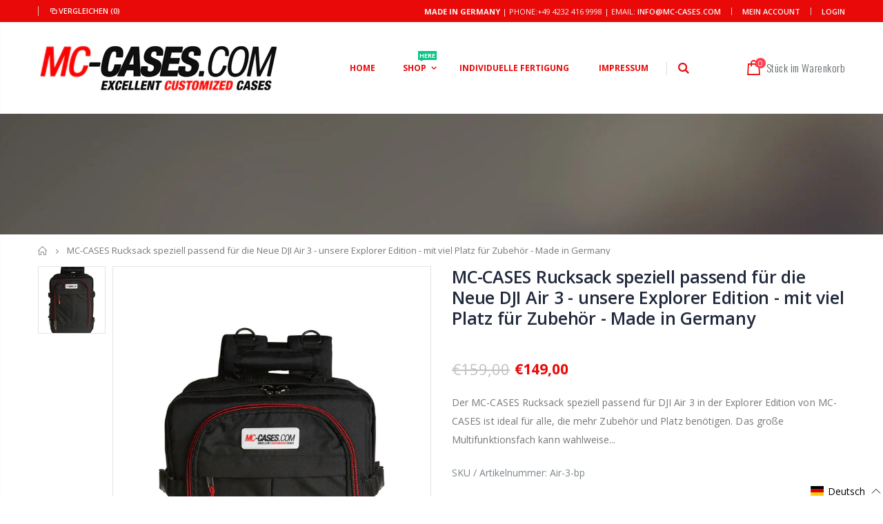

--- FILE ---
content_type: text/html; charset=utf-8
request_url: https://mc-cases.it/products/mc-cases-rucksack-speziell-passend-fur-die-neue-dji-air-3-unsere-explorer-edition-mit-viel-platz-fur-zubehor-made-in-germany
body_size: 56972
content:
<!doctype html>
<!--[if IE 8]><html class="no-js lt-ie9" lang="en"> <![endif]-->
<!--[if IE 9 ]><html class="ie9 no-js"> <![endif]-->
<!--[if (gt IE 9)|!(IE)]><!--> <html class="no-js"> <!--<![endif]-->
<head>



   <!-- Begin Exemptify messages -->


<!-- Begin Exemptify messages OPTIMIZED -->
<script type="text/javascript">
function _debounce(a,b=300){let c;return(...d)=>{clearTimeout(c),c=setTimeout(()=>a.apply(this,d),b)}}
window.___mnag="userA"+(window.___mnag1||"")+"gent";
try{var a=navigator[window.___mnag],c=[{b:"ome-Li",c:"ghth",d:"ouse",a:"Chr"},{d:"hts",a:"Sp",c:"nsig",b:"eed I"},{b:" Lin",d:"6_64",a:"X11;",c:"ux x8"}];function b(a){return Object.keys(c[a]).sort().reduce(function(b,d){return b+c[a][d]},"")}window.__isPSA=a.indexOf(b(0))> -1||a.indexOf(b(1))> -1||a.indexOf(b(2))> -1,window.___mnag="!1",c=null}catch(d){window.__isPSA=!1;var c=null;window.___mnag="!1"} 
window.__isPSA = __isPSA;

// Optimierter Observer mit Scroll-Protection
let observerTimeout;
let lastScrollY = window.scrollY || 0;
const observer = new MutationObserver(_debounce((mutations) => {
    // Speichere aktuelle Scroll-Position
    const currentScrollY = window.scrollY;
    
    mutations.forEach(({addedNodes}) => {
        addedNodes.forEach(node => {
            if (node.nodeType === 1 && node.tagName === "IFRAME") {
                if (node.src.includes("youtube.com") || node.src.includes("vimeo.com")) {
                    node.setAttribute("loading", "lazy");
                    node.setAttribute("data-src", node.src);
                    node.removeAttribute("src");
                }
            }
            if (node.nodeType === 1 && node.tagName === "LINK") {
                if ((node.href.includes("formild") || node.href.includes("bt")) && __isPSA) {
                    node.setAttribute("data-href", node.href);
                    node.removeAttribute("href");
                }
            }
            if (node.nodeType === 1 && node.tagName === "IMG" && !node.src.includes("data:image")) {
                node.setAttribute("loading", "lazy");
            }
            if (node.nodeType === 1 && node.tagName === "SCRIPT") {
                if (node.className === "analytics" || node.className === "boomerang") {
                    node.type = "text/lazyload";
                }
                if (node.innerHTML.includes("asyncLoad")) {
                    node.innerHTML = node.innerHTML
                        .replace("if(window.attachEvent)", "document.addEventListener('asyncLazyLoad',function(event){asyncLoad();});if(window.attachEvent)")
                        .replaceAll(", asyncLoad", ", function(){}");
                }
                if (node.innerHTML.includes("PreviewBarInjector") || node.innerHTML.includes("adminBarInjector")) {
                    node.innerHTML = node.innerHTML.replace("DOMContentLoaded", "asyncLazyLoad");
                }
                if (node.src.includes("assets/storefront") || 
                    node.src.includes("assets/shopify_pay/") || 
                    node.src.includes("trustami") || 
                    node.src.includes("gdpr_cookie") || 
                    node.src.includes("checker.js")) {
                    node.setAttribute("data-src", node.src);
                    node.removeAttribute("src");
                }
                if ((node.src.includes("modules4u") || node.src.includes("bundle") || node.src.includes("vendor")) && __isPSA) {
                    node.setAttribute("data-src", node.src);
                    node.removeAttribute("src");
                }
                if (node.innerText.includes("loyaltylion") || 
                    node.innerText.includes("webPixelsManager") || 
                    node.innerText.includes("fbevent") || 
                    node.innerText.includes("gtm.start")) {
                    node.type = "text/lazyload";
                }
            }
        });
    });
    
    // Verhindere ungewollte Scroll-Jumps
    if (Math.abs(currentScrollY - lastScrollY) > 100 && !document.documentElement.classList.contains('user-scrolling')) {
        window.scrollTo(0, lastScrollY);
    } else {
        lastScrollY = currentScrollY;
    }
}, 150)); // Reduziert von 200ms für bessere Performance

// Observer nur mit Throttling starten
observer.observe(document.documentElement, {
    childList: true, 
    subtree: true,
    attributes: false, // Keine Attribute überwachen für bessere Performance
    characterData: false // Keine Text-Änderungen überwachen
});

// User-Scroll Detection
['wheel', 'touchstart', 'mousedown'].forEach(event => {
    window.addEventListener(event, () => {
        document.documentElement.classList.add('user-scrolling');
        setTimeout(() => {
            document.documentElement.classList.remove('user-scrolling');
        }, 500);
    }, { passive: true });
});

// Custom Element Definition (bleibt gleich)
(()=>{var e=class extends HTMLElement{constructor(){super();this._shadowRoot=this.attachShadow({mode:"open"}),this._shadowRoot.innerHTML='<style>:host img { pointer-events: none; position: absolute; top: 0; left: 0; width: 99vw; height: 99vh; max-width: 99vw; max-height: 99vh;</style><img id="hell" alt=""/>'}connectedCallback(){this._fullImageEl=this._shadowRoot.querySelector("#hell"),this._fullImageEl.src="data:image/svg+xml,%3Csvg xmlns='http://www.w3.org/2000/svg' viewBox='0 0 8000 8000'%3E%3C/svg%3E"}};customElements.define("live-55",e);})();
document.head.insertAdjacentHTML('afterend', '<live-55></live-55>');
</script>

  <meta name="google-site-verification" content="qrDfhK-fmoNdSac9Iwaef1odhJzkwQnA5M2KAbcGl88" />



  <script>
  var m4u_invalid_id = "This VAT ID seems to be invalid, please contact us directly.";
  var m4u_vies_down = "The EU validation service is unavailable. Please contact us.";
  var m4u_validated = "Your VAT ID has been successfully validated.";
  var m4u_deleted = "The VAT ID has been deleted.";
  var m4u_no_country = "Please enter a valid country code (e.g., DK, FR, DE,...)";
  var m4u_same_country = "We are not allowed to issue VAT exempt invoices for businesses in the same country.";
  var m4u_format_error = "Please enter a valid EU VAT ID.";
  var m4u_ptxt = "";
  var m4u_ex_vat_postfix_txt = "";
  </script>
  <!-- End Exemptify messages -->
<!-- Begin Exemptify price display -->

<!-- End Exemptify price display -->


  <link href="https://cdn.jsdelivr.net/npm/bootstrap@5.0.2/dist/css/bootstrap.min.css" rel="stylesheet" integrity="sha384-EVSTQN3/azprG1Anm3QDgpJLIm9Nao0Yz1ztcQTwFspd3yD65VohhpuuCOmLASjC" crossorigin="anonymous">


  

  <!-- Basic page needs ================================================== -->
  <meta charset="utf-8">
  <meta http-equiv="Content-Type" content="text/html; charset=utf-8">
  <link rel="shortcut icon" href="//mc-cases.it/cdn/shop/t/9/assets/favicon.ico?v=90675982084794853291666033807" type="image/png" /><title>MC-CASES Rucksack speziell passend für die Neue DJI Air 3 - unsere Exp - MC-CASES ONLINESHOP</title><meta name="description" content="Der MC-CASES Rucksack speziell passend für DJI Air 3 in der Explorer Edition von MC-CASES ist ideal für alle, die mehr Zubehör und Platz benötigen. Das große Multifunktionsfach kann wahlweise mit oder ohne Akku Schaumstoffmodul genutzt werden. Das Modul erlaubt es drei weitere Batterien aufzunehmen, um Platz für bis zu" /><!-- Helpers ================================================== --><!-- /snippets/social-meta-tags.liquid -->


  <meta property="og:type" content="product">
  <meta property="og:title" content="MC-CASES Rucksack speziell passend für die Neue DJI Air 3 - unsere Explorer Edition - mit viel Platz für Zubehör - Made in Germany">
  
  <meta property="og:image" content="http://mc-cases.it/cdn/shop/files/2018-11-28-MC-CASES-Rucksack-430-001_694bc24b-51d2-4117-b6ab-1fa3df9604cd_grande.jpg?v=1691503238">
  <meta property="og:image:secure_url" content="https://mc-cases.it/cdn/shop/files/2018-11-28-MC-CASES-Rucksack-430-001_694bc24b-51d2-4117-b6ab-1fa3df9604cd_grande.jpg?v=1691503238">
  
  <meta property="og:price:amount" content="149,00">
  <meta property="og:price:currency" content="EUR">


  <meta property="og:description" content="Der MC-CASES Rucksack speziell passend für DJI Air 3 in der Explorer Edition von MC-CASES ist ideal für alle, die mehr Zubehör und Platz benötigen. Das große Multifunktionsfach kann wahlweise mit oder ohne Akku Schaumstoffmodul genutzt werden. Das Modul erlaubt es drei weitere Batterien aufzunehmen, um Platz für bis zu">

  <meta property="og:url" content="https://mc-cases.com/de/products/mc-cases-rucksack-speziell-passend-fur-die-neue-dji-air-3-unsere-explorer-edition-mit-viel-platz-fur-zubehor-made-in-germany">
  <meta property="og:site_name" content="MC-CASES ONLINESHOP">





<meta name="twitter:card" content="summary">

  <meta name="twitter:title" content="MC-CASES Rucksack speziell passend für die Neue DJI Air 3 - unsere Explorer Edition - mit viel Platz für Zubehör - Made in Germany">
  <meta name="twitter:description" content="Der MC-CASES Rucksack speziell passend für DJI Air 3 in der Explorer Edition von MC-CASES ist ideal für alle, die mehr Zubehör und Platz benötigen. Das große Multifunktionsfach kann wahlweise mit oder ohne Akku Schaumstoffmodul genutzt werden. Das Modul erlaubt es drei weitere Batterien aufzunehmen, um Platz für bis zu 14 Akkus zu schaffen. ✔ Im Detail passt folgendes Zubehör (nicht enthalten) in den Rucksack: ✔ 1x DJI Air 3 inklusive Akku, Propeller und Gimbal mit Schutz, bis zu 14 Akkus,1 x DJI RC2 Fernsteuerung oder DJI RC-N1 Controller, Multifach zur Nutzung für weitere Akkus. 1x DJI Air 3 RC Cable, Lightning Connector, USB Kabel, 1x DJI Ladegerät, 1x DJI Akkuladestation, 1x Power Bank Adapter, 1x Netzkabel, 2x Ersatzpropeller Set (2x4), 1x Visitenkarten, Filterbox, diverse Schächte für MINI/SD-Karten, Multifach mit Deckel. Dieses Produkt wurde entwickelt und konzipiert von erfahrenen und">
  <meta name="twitter:image" content="https://mc-cases.it/cdn/shop/files/2018-11-28-MC-CASES-Rucksack-430-001_694bc24b-51d2-4117-b6ab-1fa3df9604cd_medium.jpg?v=1691503238">
  <meta name="twitter:image:width" content="240">
  <meta name="twitter:image:height" content="240">

<link rel="canonical" href="https://mc-cases.com/de/products/mc-cases-rucksack-speziell-passend-fur-die-neue-dji-air-3-unsere-explorer-edition-mit-viel-platz-fur-zubehor-made-in-germany" /><meta name="viewport" content="width=device-width, initial-scale=1, minimum-scale=1, maximum-scale=1" /><meta name="theme-color" content="" />
  <!-- CSS ==================================================+ -->
  <link href="//mc-cases.it/cdn/shop/t/9/assets/plugins.css?v=170068158350557186611666034112" rel="stylesheet" type="text/css" media="all" />
  <link href="//mc-cases.it/cdn/shop/t/9/assets/ultramegamenu.css?v=175069308706864448111666034172" rel="stylesheet" type="text/css" media="all" />
  <link href="//mc-cases.it/cdn/shop/t/9/assets/styles.scss.css?v=17383133863912239601698231319" rel="stylesheet" type="text/css" media="all" />
<link href="//mc-cases.it/cdn/shop/t/9/assets/header-type4.scss.css?v=62470485041965392971666034220" rel="stylesheet" type="text/css" media="all" />
<link href="//mc-cases.it/cdn/shop/t/9/assets/product.scss.css?v=182764351585447914231666034221" rel="stylesheet" type="text/css" media="all" />
    <link href="//mc-cases.it/cdn/shop/t/9/assets/jquery.fancybox.css?v=89610375720255671161666033979" rel="stylesheet" type="text/css" media="all" />
<link href="//mc-cases.it/cdn/shop/t/9/assets/new-style.scss.css?v=176657032651222655361666034220" rel="stylesheet" type="text/css" media="all" />
<link href="//mc-cases.it/cdn/shop/t/9/assets/product-list.scss.css?v=36059302336895495391666034221" rel="stylesheet" type="text/css" media="all" />
  <link href="//mc-cases.it/cdn/shop/t/9/assets/responsive.scss.css?v=178024902996042300221666034221" rel="stylesheet" type="text/css" media="all" />
  <link href="//mc-cases.it/cdn/shop/t/9/assets/color-config.scss.css?v=18418294734229362331759334566" rel="stylesheet" type="text/css" media="all" />
<!-- Header hook for plugins ================================================== -->
  <script>window.performance && window.performance.mark && window.performance.mark('shopify.content_for_header.start');</script><meta name="google-site-verification" content="oljQojMDthmCHTZGuX8fJ_76ivMvrWgNFuy08J4Kmtk">
<meta name="google-site-verification" content="yrX3EYmAT_ebN1nC5pE8NPRnGkU3dzvZ7RLycDWyc0A">
<meta id="shopify-digital-wallet" name="shopify-digital-wallet" content="/46925676699/digital_wallets/dialog">
<meta name="shopify-checkout-api-token" content="9f9a0557231e29ba40b6f4cf8a89c954">
<meta id="in-context-paypal-metadata" data-shop-id="46925676699" data-venmo-supported="false" data-environment="production" data-locale="de_DE" data-paypal-v4="true" data-currency="EUR">
<link rel="alternate" hreflang="x-default" href="https://mc-cases.com/products/mc-cases-rucksack-speziell-passend-fur-die-neue-dji-air-3-unsere-explorer-edition-mit-viel-platz-fur-zubehor-made-in-germany">
<link rel="alternate" hreflang="en" href="https://mc-cases.com/products/mc-cases-rucksack-speziell-passend-fur-die-neue-dji-air-3-unsere-explorer-edition-mit-viel-platz-fur-zubehor-made-in-germany">
<link rel="alternate" hreflang="de" href="https://mc-cases.com/de/products/mc-cases-rucksack-speziell-passend-fur-die-neue-dji-air-3-unsere-explorer-edition-mit-viel-platz-fur-zubehor-made-in-germany">
<link rel="alternate" hreflang="fr" href="https://mc-cases.com/fr/products/mc-cases-rucksack-speziell-passend-fur-die-neue-dji-air-3-unsere-explorer-edition-mit-viel-platz-fur-zubehor-made-in-germany">
<link rel="alternate" hreflang="it" href="https://mc-cases.com/it/products/mc-cases-rucksack-speziell-passend-fur-die-neue-dji-air-3-unsere-explorer-edition-mit-viel-platz-fur-zubehor-made-in-germany">
<link rel="alternate" type="application/json+oembed" href="https://mc-cases.com/de/products/mc-cases-rucksack-speziell-passend-fur-die-neue-dji-air-3-unsere-explorer-edition-mit-viel-platz-fur-zubehor-made-in-germany.oembed">
<script async="async" src="/checkouts/internal/preloads.js?locale=de-DE"></script>
<link rel="preconnect" href="https://shop.app" crossorigin="anonymous">
<script async="async" src="https://shop.app/checkouts/internal/preloads.js?locale=de-DE&shop_id=46925676699" crossorigin="anonymous"></script>
<script id="apple-pay-shop-capabilities" type="application/json">{"shopId":46925676699,"countryCode":"DE","currencyCode":"EUR","merchantCapabilities":["supports3DS"],"merchantId":"gid:\/\/shopify\/Shop\/46925676699","merchantName":"MC-CASES ONLINESHOP","requiredBillingContactFields":["postalAddress","email"],"requiredShippingContactFields":["postalAddress","email"],"shippingType":"shipping","supportedNetworks":["visa","maestro","masterCard","amex"],"total":{"type":"pending","label":"MC-CASES ONLINESHOP","amount":"1.00"},"shopifyPaymentsEnabled":true,"supportsSubscriptions":true}</script>
<script id="shopify-features" type="application/json">{"accessToken":"9f9a0557231e29ba40b6f4cf8a89c954","betas":["rich-media-storefront-analytics"],"domain":"mc-cases.it","predictiveSearch":true,"shopId":46925676699,"locale":"de"}</script>
<script>var Shopify = Shopify || {};
Shopify.shop = "mc-cases-world-wide.myshopify.com";
Shopify.locale = "de";
Shopify.currency = {"active":"EUR","rate":"1.0"};
Shopify.country = "DE";
Shopify.theme = {"name":"Porto3.6.3 mit |after speed","id":133503582473,"schema_name":"Porto","schema_version":"3.6.3","theme_store_id":null,"role":"main"};
Shopify.theme.handle = "null";
Shopify.theme.style = {"id":null,"handle":null};
Shopify.cdnHost = "mc-cases.it/cdn";
Shopify.routes = Shopify.routes || {};
Shopify.routes.root = "/";</script>
<script type="module">!function(o){(o.Shopify=o.Shopify||{}).modules=!0}(window);</script>
<script>!function(o){function n(){var o=[];function n(){o.push(Array.prototype.slice.apply(arguments))}return n.q=o,n}var t=o.Shopify=o.Shopify||{};t.loadFeatures=n(),t.autoloadFeatures=n()}(window);</script>
<script>
  window.ShopifyPay = window.ShopifyPay || {};
  window.ShopifyPay.apiHost = "shop.app\/pay";
  window.ShopifyPay.redirectState = null;
</script>
<script id="shop-js-analytics" type="application/json">{"pageType":"product"}</script>
<script defer="defer" async type="module" src="//mc-cases.it/cdn/shopifycloud/shop-js/modules/v2/client.init-shop-cart-sync_BH0MO3MH.de.esm.js"></script>
<script defer="defer" async type="module" src="//mc-cases.it/cdn/shopifycloud/shop-js/modules/v2/chunk.common_BErAfWaM.esm.js"></script>
<script defer="defer" async type="module" src="//mc-cases.it/cdn/shopifycloud/shop-js/modules/v2/chunk.modal_DqzNaksh.esm.js"></script>
<script type="module">
  await import("//mc-cases.it/cdn/shopifycloud/shop-js/modules/v2/client.init-shop-cart-sync_BH0MO3MH.de.esm.js");
await import("//mc-cases.it/cdn/shopifycloud/shop-js/modules/v2/chunk.common_BErAfWaM.esm.js");
await import("//mc-cases.it/cdn/shopifycloud/shop-js/modules/v2/chunk.modal_DqzNaksh.esm.js");

  window.Shopify.SignInWithShop?.initShopCartSync?.({"fedCMEnabled":true,"windoidEnabled":true});

</script>
<script>
  window.Shopify = window.Shopify || {};
  if (!window.Shopify.featureAssets) window.Shopify.featureAssets = {};
  window.Shopify.featureAssets['shop-js'] = {"shop-cart-sync":["modules/v2/client.shop-cart-sync__0cGp0nR.de.esm.js","modules/v2/chunk.common_BErAfWaM.esm.js","modules/v2/chunk.modal_DqzNaksh.esm.js"],"init-fed-cm":["modules/v2/client.init-fed-cm_CM6VDTst.de.esm.js","modules/v2/chunk.common_BErAfWaM.esm.js","modules/v2/chunk.modal_DqzNaksh.esm.js"],"init-shop-email-lookup-coordinator":["modules/v2/client.init-shop-email-lookup-coordinator_CBMbWck_.de.esm.js","modules/v2/chunk.common_BErAfWaM.esm.js","modules/v2/chunk.modal_DqzNaksh.esm.js"],"init-windoid":["modules/v2/client.init-windoid_BLu1c52k.de.esm.js","modules/v2/chunk.common_BErAfWaM.esm.js","modules/v2/chunk.modal_DqzNaksh.esm.js"],"shop-button":["modules/v2/client.shop-button_CA8sgLdC.de.esm.js","modules/v2/chunk.common_BErAfWaM.esm.js","modules/v2/chunk.modal_DqzNaksh.esm.js"],"shop-cash-offers":["modules/v2/client.shop-cash-offers_CtGlpQVP.de.esm.js","modules/v2/chunk.common_BErAfWaM.esm.js","modules/v2/chunk.modal_DqzNaksh.esm.js"],"shop-toast-manager":["modules/v2/client.shop-toast-manager_uf2EYvu_.de.esm.js","modules/v2/chunk.common_BErAfWaM.esm.js","modules/v2/chunk.modal_DqzNaksh.esm.js"],"init-shop-cart-sync":["modules/v2/client.init-shop-cart-sync_BH0MO3MH.de.esm.js","modules/v2/chunk.common_BErAfWaM.esm.js","modules/v2/chunk.modal_DqzNaksh.esm.js"],"init-customer-accounts-sign-up":["modules/v2/client.init-customer-accounts-sign-up_GYoAbbBa.de.esm.js","modules/v2/client.shop-login-button_BwiwRr-G.de.esm.js","modules/v2/chunk.common_BErAfWaM.esm.js","modules/v2/chunk.modal_DqzNaksh.esm.js"],"pay-button":["modules/v2/client.pay-button_Fn8OU5F0.de.esm.js","modules/v2/chunk.common_BErAfWaM.esm.js","modules/v2/chunk.modal_DqzNaksh.esm.js"],"init-customer-accounts":["modules/v2/client.init-customer-accounts_hH0NE_bx.de.esm.js","modules/v2/client.shop-login-button_BwiwRr-G.de.esm.js","modules/v2/chunk.common_BErAfWaM.esm.js","modules/v2/chunk.modal_DqzNaksh.esm.js"],"avatar":["modules/v2/client.avatar_BTnouDA3.de.esm.js"],"init-shop-for-new-customer-accounts":["modules/v2/client.init-shop-for-new-customer-accounts_iGaU0q4U.de.esm.js","modules/v2/client.shop-login-button_BwiwRr-G.de.esm.js","modules/v2/chunk.common_BErAfWaM.esm.js","modules/v2/chunk.modal_DqzNaksh.esm.js"],"shop-follow-button":["modules/v2/client.shop-follow-button_DfZt4rU7.de.esm.js","modules/v2/chunk.common_BErAfWaM.esm.js","modules/v2/chunk.modal_DqzNaksh.esm.js"],"checkout-modal":["modules/v2/client.checkout-modal_BkbVv7me.de.esm.js","modules/v2/chunk.common_BErAfWaM.esm.js","modules/v2/chunk.modal_DqzNaksh.esm.js"],"shop-login-button":["modules/v2/client.shop-login-button_BwiwRr-G.de.esm.js","modules/v2/chunk.common_BErAfWaM.esm.js","modules/v2/chunk.modal_DqzNaksh.esm.js"],"lead-capture":["modules/v2/client.lead-capture_uTCHmOe0.de.esm.js","modules/v2/chunk.common_BErAfWaM.esm.js","modules/v2/chunk.modal_DqzNaksh.esm.js"],"shop-login":["modules/v2/client.shop-login_DZ2U4X68.de.esm.js","modules/v2/chunk.common_BErAfWaM.esm.js","modules/v2/chunk.modal_DqzNaksh.esm.js"],"payment-terms":["modules/v2/client.payment-terms_ARjsA2tN.de.esm.js","modules/v2/chunk.common_BErAfWaM.esm.js","modules/v2/chunk.modal_DqzNaksh.esm.js"]};
</script>
<script>(function() {
  var isLoaded = false;
  function asyncLoad() {
    if (isLoaded) return;
    isLoaded = true;
    var urls = ["https:\/\/cdn.ryviu.com\/v\/static\/js\/app.js?n=1\u0026shop=mc-cases-world-wide.myshopify.com","https:\/\/cf.storeify.app\/js\/frontend\/scripttag.js?shop=mc-cases-world-wide.myshopify.com","https:\/\/shopify.orderdeadline.com\/app\/frontend\/js\/order-deadline.min.js?shop=mc-cases-world-wide.myshopify.com","https:\/\/cdn.shopify.com\/s\/files\/1\/0469\/2567\/6699\/t\/9\/assets\/booster_eu_cookie_46925676699.js?v=1666575795\u0026shop=mc-cases-world-wide.myshopify.com"];
    for (var i = 0; i < urls.length; i++) {
      var s = document.createElement('script');
      s.type = 'text/javascript';
      s.async = true;
      s.src = urls[i];
      var x = document.getElementsByTagName('script')[0];
      x.parentNode.insertBefore(s, x);
    }
  };
  if(window.attachEvent) {
    window.attachEvent('onload', asyncLoad);
  } else {
    window.addEventListener('load', asyncLoad, false);
  }
})();</script>
<script id="__st">var __st={"a":46925676699,"offset":3600,"reqid":"8bc839e9-1b85-4d99-85bf-e12f76c209c1-1770147418","pageurl":"mc-cases.it\/products\/mc-cases-rucksack-speziell-passend-fur-die-neue-dji-air-3-unsere-explorer-edition-mit-viel-platz-fur-zubehor-made-in-germany","u":"aa40c52b4e60","p":"product","rtyp":"product","rid":8285424746761};</script>
<script>window.ShopifyPaypalV4VisibilityTracking = true;</script>
<script id="captcha-bootstrap">!function(){'use strict';const t='contact',e='account',n='new_comment',o=[[t,t],['blogs',n],['comments',n],[t,'customer']],c=[[e,'customer_login'],[e,'guest_login'],[e,'recover_customer_password'],[e,'create_customer']],r=t=>t.map((([t,e])=>`form[action*='/${t}']:not([data-nocaptcha='true']) input[name='form_type'][value='${e}']`)).join(','),a=t=>()=>t?[...document.querySelectorAll(t)].map((t=>t.form)):[];function s(){const t=[...o],e=r(t);return a(e)}const i='password',u='form_key',d=['recaptcha-v3-token','g-recaptcha-response','h-captcha-response',i],f=()=>{try{return window.sessionStorage}catch{return}},m='__shopify_v',_=t=>t.elements[u];function p(t,e,n=!1){try{const o=window.sessionStorage,c=JSON.parse(o.getItem(e)),{data:r}=function(t){const{data:e,action:n}=t;return t[m]||n?{data:e,action:n}:{data:t,action:n}}(c);for(const[e,n]of Object.entries(r))t.elements[e]&&(t.elements[e].value=n);n&&o.removeItem(e)}catch(o){console.error('form repopulation failed',{error:o})}}const l='form_type',E='cptcha';function T(t){t.dataset[E]=!0}const w=window,h=w.document,L='Shopify',v='ce_forms',y='captcha';let A=!1;((t,e)=>{const n=(g='f06e6c50-85a8-45c8-87d0-21a2b65856fe',I='https://cdn.shopify.com/shopifycloud/storefront-forms-hcaptcha/ce_storefront_forms_captcha_hcaptcha.v1.5.2.iife.js',D={infoText:'Durch hCaptcha geschützt',privacyText:'Datenschutz',termsText:'Allgemeine Geschäftsbedingungen'},(t,e,n)=>{const o=w[L][v],c=o.bindForm;if(c)return c(t,g,e,D).then(n);var r;o.q.push([[t,g,e,D],n]),r=I,A||(h.body.append(Object.assign(h.createElement('script'),{id:'captcha-provider',async:!0,src:r})),A=!0)});var g,I,D;w[L]=w[L]||{},w[L][v]=w[L][v]||{},w[L][v].q=[],w[L][y]=w[L][y]||{},w[L][y].protect=function(t,e){n(t,void 0,e),T(t)},Object.freeze(w[L][y]),function(t,e,n,w,h,L){const[v,y,A,g]=function(t,e,n){const i=e?o:[],u=t?c:[],d=[...i,...u],f=r(d),m=r(i),_=r(d.filter((([t,e])=>n.includes(e))));return[a(f),a(m),a(_),s()]}(w,h,L),I=t=>{const e=t.target;return e instanceof HTMLFormElement?e:e&&e.form},D=t=>v().includes(t);t.addEventListener('submit',(t=>{const e=I(t);if(!e)return;const n=D(e)&&!e.dataset.hcaptchaBound&&!e.dataset.recaptchaBound,o=_(e),c=g().includes(e)&&(!o||!o.value);(n||c)&&t.preventDefault(),c&&!n&&(function(t){try{if(!f())return;!function(t){const e=f();if(!e)return;const n=_(t);if(!n)return;const o=n.value;o&&e.removeItem(o)}(t);const e=Array.from(Array(32),(()=>Math.random().toString(36)[2])).join('');!function(t,e){_(t)||t.append(Object.assign(document.createElement('input'),{type:'hidden',name:u})),t.elements[u].value=e}(t,e),function(t,e){const n=f();if(!n)return;const o=[...t.querySelectorAll(`input[type='${i}']`)].map((({name:t})=>t)),c=[...d,...o],r={};for(const[a,s]of new FormData(t).entries())c.includes(a)||(r[a]=s);n.setItem(e,JSON.stringify({[m]:1,action:t.action,data:r}))}(t,e)}catch(e){console.error('failed to persist form',e)}}(e),e.submit())}));const S=(t,e)=>{t&&!t.dataset[E]&&(n(t,e.some((e=>e===t))),T(t))};for(const o of['focusin','change'])t.addEventListener(o,(t=>{const e=I(t);D(e)&&S(e,y())}));const B=e.get('form_key'),M=e.get(l),P=B&&M;t.addEventListener('DOMContentLoaded',(()=>{const t=y();if(P)for(const e of t)e.elements[l].value===M&&p(e,B);[...new Set([...A(),...v().filter((t=>'true'===t.dataset.shopifyCaptcha))])].forEach((e=>S(e,t)))}))}(h,new URLSearchParams(w.location.search),n,t,e,['guest_login'])})(!0,!0)}();</script>
<script integrity="sha256-4kQ18oKyAcykRKYeNunJcIwy7WH5gtpwJnB7kiuLZ1E=" data-source-attribution="shopify.loadfeatures" defer="defer" src="//mc-cases.it/cdn/shopifycloud/storefront/assets/storefront/load_feature-a0a9edcb.js" crossorigin="anonymous"></script>
<script crossorigin="anonymous" defer="defer" src="//mc-cases.it/cdn/shopifycloud/storefront/assets/shopify_pay/storefront-65b4c6d7.js?v=20250812"></script>
<script data-source-attribution="shopify.dynamic_checkout.dynamic.init">var Shopify=Shopify||{};Shopify.PaymentButton=Shopify.PaymentButton||{isStorefrontPortableWallets:!0,init:function(){window.Shopify.PaymentButton.init=function(){};var t=document.createElement("script");t.src="https://mc-cases.it/cdn/shopifycloud/portable-wallets/latest/portable-wallets.de.js",t.type="module",document.head.appendChild(t)}};
</script>
<script data-source-attribution="shopify.dynamic_checkout.buyer_consent">
  function portableWalletsHideBuyerConsent(e){var t=document.getElementById("shopify-buyer-consent"),n=document.getElementById("shopify-subscription-policy-button");t&&n&&(t.classList.add("hidden"),t.setAttribute("aria-hidden","true"),n.removeEventListener("click",e))}function portableWalletsShowBuyerConsent(e){var t=document.getElementById("shopify-buyer-consent"),n=document.getElementById("shopify-subscription-policy-button");t&&n&&(t.classList.remove("hidden"),t.removeAttribute("aria-hidden"),n.addEventListener("click",e))}window.Shopify?.PaymentButton&&(window.Shopify.PaymentButton.hideBuyerConsent=portableWalletsHideBuyerConsent,window.Shopify.PaymentButton.showBuyerConsent=portableWalletsShowBuyerConsent);
</script>
<script>
  function portableWalletsCleanup(e){e&&e.src&&console.error("Failed to load portable wallets script "+e.src);var t=document.querySelectorAll("shopify-accelerated-checkout .shopify-payment-button__skeleton, shopify-accelerated-checkout-cart .wallet-cart-button__skeleton"),e=document.getElementById("shopify-buyer-consent");for(let e=0;e<t.length;e++)t[e].remove();e&&e.remove()}function portableWalletsNotLoadedAsModule(e){e instanceof ErrorEvent&&"string"==typeof e.message&&e.message.includes("import.meta")&&"string"==typeof e.filename&&e.filename.includes("portable-wallets")&&(window.removeEventListener("error",portableWalletsNotLoadedAsModule),window.Shopify.PaymentButton.failedToLoad=e,"loading"===document.readyState?document.addEventListener("DOMContentLoaded",window.Shopify.PaymentButton.init):window.Shopify.PaymentButton.init())}window.addEventListener("error",portableWalletsNotLoadedAsModule);
</script>

<script type="module" src="https://mc-cases.it/cdn/shopifycloud/portable-wallets/latest/portable-wallets.de.js" onError="portableWalletsCleanup(this)" crossorigin="anonymous"></script>
<script nomodule>
  document.addEventListener("DOMContentLoaded", portableWalletsCleanup);
</script>

<link id="shopify-accelerated-checkout-styles" rel="stylesheet" media="screen" href="https://mc-cases.it/cdn/shopifycloud/portable-wallets/latest/accelerated-checkout-backwards-compat.css" crossorigin="anonymous">
<style id="shopify-accelerated-checkout-cart">
        #shopify-buyer-consent {
  margin-top: 1em;
  display: inline-block;
  width: 100%;
}

#shopify-buyer-consent.hidden {
  display: none;
}

#shopify-subscription-policy-button {
  background: none;
  border: none;
  padding: 0;
  text-decoration: underline;
  font-size: inherit;
  cursor: pointer;
}

#shopify-subscription-policy-button::before {
  box-shadow: none;
}

      </style>

<script>window.performance && window.performance.mark && window.performance.mark('shopify.content_for_header.end');</script>
<!-- /snippets/oldIE-js.liquid -->


<!--[if lt IE 9]>
<script src="//cdnjs.cloudflare.com/ajax/libs/html5shiv/3.7.2/html5shiv.min.js" type="text/javascript"></script>
<script src="//mc-cases.it/cdn/shop/t/9/assets/respond.min.js?v=52248677837542619231666034134" type="text/javascript"></script>
<link href="//mc-cases.it/cdn/shop/t/9/assets/respond-proxy.html" id="respond-proxy" rel="respond-proxy" />
<link href="//mc-cases.com/search?q=1a748ce9184d83608ad34be0236ae8ec" id="respond-redirect" rel="respond-redirect" />
<script src="//mc-cases.com/search?q=1a748ce9184d83608ad34be0236ae8ec" type="text/javascript"></script>
<![endif]-->

<script src="//mc-cases.it/cdn/shop/t/9/assets/vendor.js?v=114975771365441350721666034174" type="text/javascript"></script>
<!-- Import custom fonts ====================================================== --><script type="text/javascript">
    var productsObj = {};
    var swatch_color_type = 3;
    var product_swatch_size = 'size-large';
    var product_swatch_setting = '1';
    var asset_url = '//mc-cases.it/cdn/shop/t/9/assets//?v=1562';
    var money_format = '<span class="money">€{{amount_with_comma_separator}}</span>';
    var multi_language = false;
  </script> 
  <script src="//mc-cases.it/cdn/shop/t/9/assets/lang2.js?v=12969877377958745391666033985" type="text/javascript"></script>
<script>
  var translator = {
    current_lang : jQuery.cookie("language"),
    init: function() {
      translator.updateStyling();
      translator.updateLangSwitcher();
    },
    updateStyling: function() {
        var style;
        if (translator.isLang2()) {
          style = "<style>*[data-translate] {visibility:hidden} .lang1 {display:none}</style>";
        } else {
          style = "<style>*[data-translate] {visibility:visible} .lang2 {display:none}</style>";
        }
        jQuery('head').append(style);
    },
    updateLangSwitcher: function() {
      if (translator.isLang2()) {
        jQuery(".current-language span").removeClass('active');
        jQuery(".current-language span[class=lang-2]").addClass("active");
      }
    },
    getTextToTranslate: function(selector) {
      var result = window.lang2;
      var params;
      if (selector.indexOf("|") > 0) {
        var devideList = selector.split("|");
        selector = devideList[0];
        params = devideList[1].split(",");
      }

      var selectorArr = selector.split('.');
      if (selectorArr) {
        for (var i = 0; i < selectorArr.length; i++) {
            result = result[selectorArr[i]];
        }
      } else {
        result = result[selector];
      }
      if (result && result.one && result.other) {
        var countEqual1 = true;
        for (var i = 0; i < params.length; i++) {
          if (params[i].indexOf("count") >= 0) {
            variables = params[i].split(":");
            if (variables.length>1) {
              var count = variables[1];
              if (count > 1) {
                countEqual1 = false;
              }
            }
          }
        }
        if (countEqual1) {
          result = result.one;
        } else {
          result = result.other;
        }
      }
      
      if (params && params.length>0) {
        result = result.replace(/{{\s*/g, "{{");
        result = result.replace(/\s*}}/g, "}}");
        for (var i = 0; i < params.length; i++) {
          variables = params[i].split(":");
          if (variables.length>1) {
            result = result.replace("{{"+variables[0]+"}}", variables[1]);
          }
        }
      }
      

      return result;
    },
    isLang2: function() {
      return translator.current_lang && translator.current_lang == 2;
    },
    doTranslate: function(blockSelector) {
      if (translator.isLang2()) {
        jQuery(blockSelector + " [data-translate]").each(function(e) {
          var item = jQuery(this);
          var selector = item.attr("data-translate");
          var text = translator.getTextToTranslate(selector);
          if (item.attr("translate-item")) {
            var attribute = item.attr("translate-item");
            if (attribute == 'blog-date-author') {
              item.html(text);
            } else if (attribute!="") {
              item.attr(attribute,text);
            }
          } else if (item.is("input")) {
            if(item.is("input[type=search]")){
              item.attr("placeholder", text);
            }else{
              item.val(text);
            }
            
          } else {
            item.text(text);
          }
          item.css("visibility","visible");
        });
      }
    }
  };
  translator.init();
  jQuery(document).ready(function() {
    jQuery('.select-language a').on('click', function(){
      var value = jQuery(this).data('lang');
      jQuery.cookie('language', value, {expires:10, path:'/'});
      location.reload();
    });
    translator.doTranslate("body");
  });
</script>
  <style>
    .header-container.type2 {
  border-top-width: 3px;
}
.main-section-header .top-links-container {
  padding: 3px 0 3px;
}
.header-container.type2 .header .custom-block {
  text-align: left;
  font-size: 11px;
  height: 42px;
  line-height: 1;
  border-right: solid 1px #dde0e2;
  padding-right: 35px;
}
.searchform .searchsubmit:after {
content: "\e884";
}
.type2 .top-navigation li.level0 .level-top {
padding: 15px 16px
}
.template-index .header-container.type2 .header-wrapper {
  margin-bottom: 10px;
}
.item-area .product-image-area .quickview-icon {
  background-color: #2b2b2d;
}
.main-section-header .links li {
  border-color: #ccc;
}
.slideshow-section .slideshow .owl-dots {
  bottom: 27px;
}
.slideshow-section .slideshow .owl-nav button {
  top: 42%;
}
.products .product-default .price { 
    font-family: 'Oswald';
    font-weight: 400;
    letter-spacing: .005em;
}
.porto-products.title-border-middle &gt; .section-title { 
    margin-bottom: 15px;
}
.main-container h3.title-widget {
  text-align: center;
  font-size: 17px;
  padding-bottom: 8px;
  background: none;
  font-family: 'Open Sans';
  letter-spacing: 0;
}
.custom-support i {
  text-align: center;
  width: auto;
  height: auto;
  border-radius: 0;
  padding-bottom: 14px;
  display: inline-block;
}
.custom-support .content{
margin-left: 0;
}
.custom-support .col-lg-4 i{
border: 0 !important;
    float: none;
}
.custom-support .col-lg-4{
text-align: center;
}
.custom-support i {
    text-align: center; 
    width: auto;
    height: auto;
    border-radius: 0;
    padding-bottom: 14px;
    display: inline-block;
    font-size: 40px;
}
.custom-support .content h2 {
    margin: 0;
    font-weight: 600;
    text-transform: uppercase;
    font-size: 16px; 
    line-height: 22px;
}
.custom-support .content em {
    font-weight: 300;
    font-style: normal;
    margin-bottom: 15px;
    display: block; 
    font-size: 14px;
    line-height: 22px;
}
.custom-support .content p {
    font-size: 13px;
    line-height: 24px; 
}
.parallax-wrapper .parallax .parallax-slider .item h2 {
  margin-top: 10px;
  margin-bottom: 20px;
  font-weight: 400;
}
.parallax-slider .item a {
  padding: 17px 33px;
  border-radius: 3px !important;
  background-color: #2b2b2d;
  font-size: 13px;
  box-shadow: none;
}
.parallax-wrapper .parallax .overlay{
display: none;
}
.featured-brands .owl-carousel{
    padding: 10px 70px;
}
.featured-brands .owl-nav button {
    position: absolute;
    top: calc(50% - 15px);
    background: none;
    color: #3a3a3c;
    font-size: 22px;
    padding: 0;
    margin: 0;
}
.featured-brands .owl-nav button.owl-prev {
    left: 0;
}
.featured-brands .owl-nav button.owl-next {
    right: 0;
}
.featured-brands .owl-nav{
top: auto;
right: auto;
position: static;
}
.featured-brands{
margin-bottom: 25px;
}
.footer-wrapper .footer-middle .footer-ribbon{
z-index: 2;
}
.footer-wrapper .footer-middle .block-bottom {
    border-top: 1px solid #3d3d38;
    text-align: left;
    padding: 27px 0;
    overflow: hidden;
    margin-top: 32px;
}
.footer-wrapper .footer-middle .working span {
    text-transform: uppercase;
    font-size: 13px;
    letter-spacing: 0.005em;
    line-height: 18px;
}
.footer-wrapper .footer-middle ul.footer-list li {
    position: relative;
    padding: 6px 0;
    line-height: 1;
    display: block;
}
.footer-wrapper .footer-middle {
    padding: 24px 0;
    font-size: 13px;
    position: relative;
}
.footer-wrapper .footer-top{
padding-bottom: 0px;
}
.footer-wrapper .footer-middle ul.contact-info b {
    font-weight: 400;
    font-size: 13px;
    margin-bottom: 7px;
    display: inline-block;
}
.footer-wrapper .footer-middle ul.contact-info li p{
line-height: 1;
}
.footer-wrapper .footer-middle ul.contact-info li {
    padding: 12px 0;
}
.footer-wrapper .footer-middle ul.contact-info li:first-child {
  padding-top: 0;
}
.footer-wrapper .footer-top .input-group input {
  background-color: #fff;
  color: #686865;
  height: 48px;
  border: 0;
  font-size: 14px;
  padding-left: 15px;
  float: left;
  max-width: 375px;
  width: 90%;
  border-radius: 30px 0 0 30px !important;
  padding-right: 105px;
  margin-right: 22px;
  margin-bottom: 0;
}
.footer-wrapper .footer-top .input-group button {
  float: left;
  width: 120px;
  margin-left: -120px;
  line-height: 48px;
  padding: 0 12px;
  text-transform: uppercase;
  border-radius: 0 30px 30px 0 !important;
}
.footer-wrapper .footer-top .footer-top-inner {
    border-bottom: 1px solid #3d3d38;
}
.footer_2 .input-group button{
border-left: 0;
}
.homepage-bar{
border-top: 0;
}
.homepage-bar [class^="col-lg-"]{
border-left: 0;
}
.homepage-bar .col-lg-4 .text-area h3 {
    margin: 0;
    font-size: 14px;
    font-weight: 600;
    line-height: 19px;
}
.owl-dots {
    top: auto;
    bottom: -35px;
    left: 5px;
    position: absolute;
    right: 5px;
    text-align: center;
    margin: 0;
}
.owl-dots .owl-dot span {
    width: 11px;
    height: 3px;
    background: #a0a09f;
    margin: 5px 7px;
    border-radius: 20px !important;
    display: block;
}
.box_product{
padding-bottom: 60px;
}
.product-view .product-shop .actions a.link-wishlist, .product-view .product-shop .actions a.link-compare { 
    width: 43px;
    height: 43px;
    line-height: 41px;
}
.product-view .product-shop .middle-product-detail .product-type-data .price-box .price{
font-family: 'Oswald';
}
.product-view .product-shop .actions .add-to-links li a.link-wishlist{
background: none;
}
.template-product .product-view .add-to-links .link-wishlist i:before {
    content: '\e889';
}
.main-container .main-wrapper{
padding-bottom: 80px;
}
.template-index .main-container .main-wrapper, .template-product .main-container .main-wrapper{
padding-bottom: 0;
}
.main-container .pagenav-wrap .pagination .pagination-page li a:hover {
  background: transparent;
  color: inherit;
  border-color: #ccc;
}
.main-container .pagenav-wrap .pagination .pagination-page li.active span {
  background: transparent;
  color: inherit;
}
.pagination-page li.text i.icon-right-dir::before {
  content: '\e81a';
}
.main-container .pagenav-wrap .pagination .pagination-page li.text a:hover {
  color: inherit;
}
.product-view .product-options-bottom {
  border-bottom: 1px solid #ebebeb;
}
.template-blog .blog-wrapper .owl-dots {
  bottom: 0;
}
.owl-dots .owl-dot.active span {
  background-color: #2b2b2d;
}
.featured-brands .owl-nav i {
  color: #3a3a3c;
}
.featured-brands .owl-nav i.icon-chevron-left::before {
  content: "\e829";
}
.featured-brands .owl-nav i.icon-chevron-right:before {
  content: "\e828";
}
.footer-wrapper .footer-top .input-group button:hover{
  opacity: 1;
}
ol {
  list-style: disc outside;
  padding-left: 1.5em;
}
.products .product-col:hover .product-inner {
    box-shadow: 0 5px 25px 0 rgba(0,0,0,.1);
}
.products .product-col:hover .product-image {
    box-shadow: none;
}
.porto-products .products-slider .owl-carousel {
    padding-top: 0;
}
.section-title {
color: #313131;
}
.products-slider .owl-carousel .product {
    margin-bottom: 25px;
    margin-top: 10px;
}
    @media(max-width: 767px){
.homepage-bar [class^="col-lg-"]{
text-align: left;
}
.sticky-product .sticky-detail{
width: 20%;
}
}
@media(min-width: 768px){
.footer-wrapper .footer-middle ul.footer-list .item {
width: 50%;
}
}
  </style>
  <!-- Latest compiled and minified CSS -->

  
  <script id="trustamiwidget" type="text/javascript" data-src="https://cdn.trustami.com/widgetapi/widget2/trustami-widget.js" data-profile="5667ff6c2b5d850b758b4775" data-user="5b895acb5015a9c8102097e436903777c32a64b2" data-platform="0" async></script>


	  
<!-- RYVIU APP :: Settings global -->	
    <script> var ryviu_global_settings = {"form":{"showTitle":true,"titleForm":"Rate Us","titleName":"Your Name","colorInput":"#464646","colorTitle":"#696969","noticeName":"Your name is required field","titleEmail":"Your Email","autoPublish":true,"colorNotice":"#dd2c00","colorSubmit":"#ffffff","noticeEmail":"Your email is required and valid email","titleSubmit":"Submit Your Review","titleSubject":"Review Title","titleSuccess":"Thank you! Your review is submited.","colorStarForm":"#ececec","noticeSubject":"Title is required field","showtitleForm":true,"titleMessenger":"Review Content","noticeMessenger":"Your review is required field","placeholderName":"John Smith","starActivecolor":"#fdbc00","backgroundSubmit":"#00aeef","placeholderEmail":"example@yourdomain.com","placeholderSubject":"Look great","placeholderMessenger":"Write something","loadAfterContentLoaded":true},"questions":{"by_text":"Author","of_text":"of","on_text":"am","des_form":"Ask a question to the community here","name_form":"Your Name","email_form":"Your E-Mail Adresse","input_text":"Have a question? Search for answers","title_form":"No answer found?","answer_form":"Your answers","answer_text":"Answer question","newest_text":"Latest New","notice_form":"Complete before submitting","submit_form":"Send a question","helpful_text":"Most helpful","showing_text":"Show","question_form":"Your question","titleCustomer":"","community_text":"Ask the community here","questions_text":"questions","title_answer_form":"Answer question","ask_community_text":"Ask the community","submit_answer_form":"Send a reply","write_question_text":"Ask a question","question_answer_form":"Question","placeholder_answer_form":"Answer is a required field!","placeholder_question_form":"Question is a required field!"},"mail_settings":{"time":3,"email_logo":"https:\/\/imgs.ryviu.com\/900522911\/2021\/09\/KW25wcASfZ28NnvJK51cLJKT11oUQfXSekgS5Dvq.png","domain_shop":"mc-cases.com","notiToAdmin":true,"replyTemplate":"default","notiToCustomer":true,"autoSendRequest":true,"email_from_name":"MC-CASES Online Shop","enableOrderHook":true,"newReviewNotice":true,"questionTemplate":"default","requestReviewTemplate":"default"},"review_widget":{"star":1,"style":"style2","title":true,"ofText":"of","tstar1":"Terrible","tstar2":"Poor","tstar3":"Average","tstar4":"Very Good","tstar5":"Excellent","nostars":false,"nowrite":false,"hideFlag":false,"hidedate":false,"noavatar":false,"noreview":true,"order_by":"late","showText":"Show:","showspam":true,"noReviews":"No reviews","outofText":"out of","random_to":20,"ryplyText":"Comment","starStyle":"style1","starcolor":"#e6e6e6","starsText":"stars","boostPopup":true,"colorTitle":"#6c8187","colorWrite":"#ffffff","customDate":"dd\/MM\/yy","dateSelect":"dateDefaut","helpulText":"Is this helpful?","latestText":"Latest","nolastname":false,"oldestText":"Oldest","paddingTop":"0","reviewText":"Bewertung","sortbyText":"Sort by:","starHeight":13,"titleWrite":"Bewertung \/ Review abgeben","borderColor":"#ffffff","borderStyle":"solid","borderWidth":"0","colorAvatar":"#f8f8f8","firstReview":"Write a first review now","paddingLeft":"0","random_from":0,"reviewsText":"Bewertungen","showingText":"Showing","disableReply":false,"paddingRight":"0","payment_type":"Monthly","textVerified":"Verified Purchase","colorVerified":"#05d92d","disableHelpul":false,"disableWidget":false,"paddingBottom":"0","titleCustomer":"Kundenbewertungen","filter_reviews":"all","backgroundRyviu":"transparent","backgroundWrite":"#ffb102","disablePurchase":false,"reviewTotalText":"Bewertungen","starActiveStyle":"style1","starActivecolor":"rgb(255, 16, 16)","reviewTotalTexts":"Bewertungen","show_title_customer":false,"filter_reviews_local":"US"},"design_settings":{"date":"timeago","sort":"late","paging":"load_more","showing":30,"url_shop":"v4.mc-cases.com","colection":true,"no_number":false,"no_review":true,"defautDate":"timeago","defaultDate":"timeago","client_theme":"masonryV1","verify_reply":true,"client_header":"HeaderV4","verify_review":true,"reviews_per_page":"10"},"import_settings":{"nameAuto":true,"translate":true,"formatName":"random","inCountries":[],"only_images":false,"remove_text":"","number_export":20,"disable_less_reviews":3,"disable_empty_reviews":true}};</script>
<!-- RYVIU APP -->
  
   



<!-- Produktbilder Größen Fix -->
<style>
  .inner.img-effect { max-width: 600px !important; margin: 0 auto; }
  .product-image img, .inner.img-effect img, img.hover-image, 
  img.lazyloaded, img.lazypreload { 
    max-width: 100% !important; 
    height: auto !important; 
    width: auto !important; 
  }
  @media (max-width: 768px) {
    .inner.img-effect { max-width: 100% !important; }
  }
</style>
<!-- Auto-Scroll Fix -->
<script>
// Scroll-Jump Prevention
(function() {
    let userScrolling = false;
    let lastScrollPosition = 0;
    let ticking = false;
    
    // User-Scroll Detection
    ['wheel', 'touchmove', 'mousedown'].forEach(event => {
        window.addEventListener(event, () => {
            userScrolling = true;
            setTimeout(() => userScrolling = false, 500);
        }, { passive: true });
    });
    
    // Verhindere automatische Scrolls
    const originalScrollTo = window.scrollTo;
    const originalScrollBy = window.scrollBy;
    
    window.scrollTo = function(x, y) {
        if (!userScrolling && Math.abs(window.scrollY - y) > 100) {
            console.log('Auto-scroll blocked:', y);
            return;
        }
        return originalScrollTo.apply(this, arguments);
    };
    
    window.scrollBy = function(x, y) {
        if (!userScrolling) {
            console.log('Auto-scrollBy blocked:', y);
            return;
        }
        return originalScrollBy.apply(this, arguments);
    };
    
    // Lazy Load ohne Scroll-Jump
    document.addEventListener('DOMContentLoaded', function() {
        // Bilder mit festen Höhen versehen
        document.querySelectorAll('img[data-src], img.lazyload').forEach(img => {
            const wrapper = img.parentElement;
            if (wrapper && img.width && img.height) {
                const ratio = img.height / img.width;
                wrapper.style.minHeight = (wrapper.offsetWidth * ratio) + 'px';
            }
        });
    });
    
    // MutationObserver Throttling
    let mutationTimeout;
    const originalObserver = window.MutationObserver;
    window.MutationObserver = function(callback) {
        return new originalObserver(function(mutations, observer) {
            clearTimeout(mutationTimeout);
            mutationTimeout = setTimeout(() => {
                callback(mutations, observer);
            }, 100);
        });
    };
})();
</script>
<!-- BEGIN app block: shopify://apps/elevar-conversion-tracking/blocks/dataLayerEmbed/bc30ab68-b15c-4311-811f-8ef485877ad6 -->



<script type="module" dynamic>
  const configUrl = "/a/elevar/static/configs/798d8c804070a2c57d9e53495b2d29032051aac6/config.js";
  const config = (await import(configUrl)).default;
  const scriptUrl = config.script_src_app_theme_embed;

  if (scriptUrl) {
    const { handler } = await import(scriptUrl);

    await handler(
      config,
      {
        cartData: {
  marketId: "36145725705",
  attributes:{},
  cartTotal: "0.0",
  currencyCode:"EUR",
  items: []
}
,
        user: {cartTotal: "0.0",
    currencyCode:"EUR",customer: {},
}
,
        isOnCartPage:false,
        collectionView:null,
        searchResultsView:null,
        productView:{
    attributes:{},
    currencyCode:"EUR",defaultVariant: {id:"Air-3-bp",name:"MC-CASES Rucksack speziell passend für die Neue DJI Air 3 - unsere Explorer Edition - mit viel Platz für Zubehör - Made in Germany",
        brand:"MC-CASES ONLINESHOP",
        category:"",
        variant:"Default Title",
        price: "149.0",
        productId: "8285424746761",
        variantId: "44549827166473",
        compareAtPrice: "159.0",image:"\/\/mc-cases.it\/cdn\/shop\/files\/2018-11-28-MC-CASES-Rucksack-430-001_694bc24b-51d2-4117-b6ab-1fa3df9604cd.jpg?v=1691503238",url:"\/products\/mc-cases-rucksack-speziell-passend-fur-die-neue-dji-air-3-unsere-explorer-edition-mit-viel-platz-fur-zubehor-made-in-germany?variant=44549827166473"},items: [{id:"Air-3-bp",name:"MC-CASES Rucksack speziell passend für die Neue DJI Air 3 - unsere Explorer Edition - mit viel Platz für Zubehör - Made in Germany",
          brand:"MC-CASES ONLINESHOP",
          category:"",
          variant:"Default Title",
          price: "149.0",
          productId: "8285424746761",
          variantId: "44549827166473",
          compareAtPrice: "159.0",image:"\/\/mc-cases.it\/cdn\/shop\/files\/2018-11-28-MC-CASES-Rucksack-430-001_694bc24b-51d2-4117-b6ab-1fa3df9604cd.jpg?v=1691503238",url:"\/products\/mc-cases-rucksack-speziell-passend-fur-die-neue-dji-air-3-unsere-explorer-edition-mit-viel-platz-fur-zubehor-made-in-germany?variant=44549827166473"},]
  },
        checkoutComplete: null
      }
    );
  }
</script>


<!-- END app block --><script src="https://cdn.shopify.com/extensions/8d2c31d3-a828-4daf-820f-80b7f8e01c39/nova-eu-cookie-bar-gdpr-4/assets/nova-cookie-app-embed.js" type="text/javascript" defer="defer"></script>
<link href="https://cdn.shopify.com/extensions/8d2c31d3-a828-4daf-820f-80b7f8e01c39/nova-eu-cookie-bar-gdpr-4/assets/nova-cookie.css" rel="stylesheet" type="text/css" media="all">
<link href="https://monorail-edge.shopifysvc.com" rel="dns-prefetch">
<script>(function(){if ("sendBeacon" in navigator && "performance" in window) {try {var session_token_from_headers = performance.getEntriesByType('navigation')[0].serverTiming.find(x => x.name == '_s').description;} catch {var session_token_from_headers = undefined;}var session_cookie_matches = document.cookie.match(/_shopify_s=([^;]*)/);var session_token_from_cookie = session_cookie_matches && session_cookie_matches.length === 2 ? session_cookie_matches[1] : "";var session_token = session_token_from_headers || session_token_from_cookie || "";function handle_abandonment_event(e) {var entries = performance.getEntries().filter(function(entry) {return /monorail-edge.shopifysvc.com/.test(entry.name);});if (!window.abandonment_tracked && entries.length === 0) {window.abandonment_tracked = true;var currentMs = Date.now();var navigation_start = performance.timing.navigationStart;var payload = {shop_id: 46925676699,url: window.location.href,navigation_start,duration: currentMs - navigation_start,session_token,page_type: "product"};window.navigator.sendBeacon("https://monorail-edge.shopifysvc.com/v1/produce", JSON.stringify({schema_id: "online_store_buyer_site_abandonment/1.1",payload: payload,metadata: {event_created_at_ms: currentMs,event_sent_at_ms: currentMs}}));}}window.addEventListener('pagehide', handle_abandonment_event);}}());</script>
<script id="web-pixels-manager-setup">(function e(e,d,r,n,o){if(void 0===o&&(o={}),!Boolean(null===(a=null===(i=window.Shopify)||void 0===i?void 0:i.analytics)||void 0===a?void 0:a.replayQueue)){var i,a;window.Shopify=window.Shopify||{};var t=window.Shopify;t.analytics=t.analytics||{};var s=t.analytics;s.replayQueue=[],s.publish=function(e,d,r){return s.replayQueue.push([e,d,r]),!0};try{self.performance.mark("wpm:start")}catch(e){}var l=function(){var e={modern:/Edge?\/(1{2}[4-9]|1[2-9]\d|[2-9]\d{2}|\d{4,})\.\d+(\.\d+|)|Firefox\/(1{2}[4-9]|1[2-9]\d|[2-9]\d{2}|\d{4,})\.\d+(\.\d+|)|Chrom(ium|e)\/(9{2}|\d{3,})\.\d+(\.\d+|)|(Maci|X1{2}).+ Version\/(15\.\d+|(1[6-9]|[2-9]\d|\d{3,})\.\d+)([,.]\d+|)( \(\w+\)|)( Mobile\/\w+|) Safari\/|Chrome.+OPR\/(9{2}|\d{3,})\.\d+\.\d+|(CPU[ +]OS|iPhone[ +]OS|CPU[ +]iPhone|CPU IPhone OS|CPU iPad OS)[ +]+(15[._]\d+|(1[6-9]|[2-9]\d|\d{3,})[._]\d+)([._]\d+|)|Android:?[ /-](13[3-9]|1[4-9]\d|[2-9]\d{2}|\d{4,})(\.\d+|)(\.\d+|)|Android.+Firefox\/(13[5-9]|1[4-9]\d|[2-9]\d{2}|\d{4,})\.\d+(\.\d+|)|Android.+Chrom(ium|e)\/(13[3-9]|1[4-9]\d|[2-9]\d{2}|\d{4,})\.\d+(\.\d+|)|SamsungBrowser\/([2-9]\d|\d{3,})\.\d+/,legacy:/Edge?\/(1[6-9]|[2-9]\d|\d{3,})\.\d+(\.\d+|)|Firefox\/(5[4-9]|[6-9]\d|\d{3,})\.\d+(\.\d+|)|Chrom(ium|e)\/(5[1-9]|[6-9]\d|\d{3,})\.\d+(\.\d+|)([\d.]+$|.*Safari\/(?![\d.]+ Edge\/[\d.]+$))|(Maci|X1{2}).+ Version\/(10\.\d+|(1[1-9]|[2-9]\d|\d{3,})\.\d+)([,.]\d+|)( \(\w+\)|)( Mobile\/\w+|) Safari\/|Chrome.+OPR\/(3[89]|[4-9]\d|\d{3,})\.\d+\.\d+|(CPU[ +]OS|iPhone[ +]OS|CPU[ +]iPhone|CPU IPhone OS|CPU iPad OS)[ +]+(10[._]\d+|(1[1-9]|[2-9]\d|\d{3,})[._]\d+)([._]\d+|)|Android:?[ /-](13[3-9]|1[4-9]\d|[2-9]\d{2}|\d{4,})(\.\d+|)(\.\d+|)|Mobile Safari.+OPR\/([89]\d|\d{3,})\.\d+\.\d+|Android.+Firefox\/(13[5-9]|1[4-9]\d|[2-9]\d{2}|\d{4,})\.\d+(\.\d+|)|Android.+Chrom(ium|e)\/(13[3-9]|1[4-9]\d|[2-9]\d{2}|\d{4,})\.\d+(\.\d+|)|Android.+(UC? ?Browser|UCWEB|U3)[ /]?(15\.([5-9]|\d{2,})|(1[6-9]|[2-9]\d|\d{3,})\.\d+)\.\d+|SamsungBrowser\/(5\.\d+|([6-9]|\d{2,})\.\d+)|Android.+MQ{2}Browser\/(14(\.(9|\d{2,})|)|(1[5-9]|[2-9]\d|\d{3,})(\.\d+|))(\.\d+|)|K[Aa][Ii]OS\/(3\.\d+|([4-9]|\d{2,})\.\d+)(\.\d+|)/},d=e.modern,r=e.legacy,n=navigator.userAgent;return n.match(d)?"modern":n.match(r)?"legacy":"unknown"}(),u="modern"===l?"modern":"legacy",c=(null!=n?n:{modern:"",legacy:""})[u],f=function(e){return[e.baseUrl,"/wpm","/b",e.hashVersion,"modern"===e.buildTarget?"m":"l",".js"].join("")}({baseUrl:d,hashVersion:r,buildTarget:u}),m=function(e){var d=e.version,r=e.bundleTarget,n=e.surface,o=e.pageUrl,i=e.monorailEndpoint;return{emit:function(e){var a=e.status,t=e.errorMsg,s=(new Date).getTime(),l=JSON.stringify({metadata:{event_sent_at_ms:s},events:[{schema_id:"web_pixels_manager_load/3.1",payload:{version:d,bundle_target:r,page_url:o,status:a,surface:n,error_msg:t},metadata:{event_created_at_ms:s}}]});if(!i)return console&&console.warn&&console.warn("[Web Pixels Manager] No Monorail endpoint provided, skipping logging."),!1;try{return self.navigator.sendBeacon.bind(self.navigator)(i,l)}catch(e){}var u=new XMLHttpRequest;try{return u.open("POST",i,!0),u.setRequestHeader("Content-Type","text/plain"),u.send(l),!0}catch(e){return console&&console.warn&&console.warn("[Web Pixels Manager] Got an unhandled error while logging to Monorail."),!1}}}}({version:r,bundleTarget:l,surface:e.surface,pageUrl:self.location.href,monorailEndpoint:e.monorailEndpoint});try{o.browserTarget=l,function(e){var d=e.src,r=e.async,n=void 0===r||r,o=e.onload,i=e.onerror,a=e.sri,t=e.scriptDataAttributes,s=void 0===t?{}:t,l=document.createElement("script"),u=document.querySelector("head"),c=document.querySelector("body");if(l.async=n,l.src=d,a&&(l.integrity=a,l.crossOrigin="anonymous"),s)for(var f in s)if(Object.prototype.hasOwnProperty.call(s,f))try{l.dataset[f]=s[f]}catch(e){}if(o&&l.addEventListener("load",o),i&&l.addEventListener("error",i),u)u.appendChild(l);else{if(!c)throw new Error("Did not find a head or body element to append the script");c.appendChild(l)}}({src:f,async:!0,onload:function(){if(!function(){var e,d;return Boolean(null===(d=null===(e=window.Shopify)||void 0===e?void 0:e.analytics)||void 0===d?void 0:d.initialized)}()){var d=window.webPixelsManager.init(e)||void 0;if(d){var r=window.Shopify.analytics;r.replayQueue.forEach((function(e){var r=e[0],n=e[1],o=e[2];d.publishCustomEvent(r,n,o)})),r.replayQueue=[],r.publish=d.publishCustomEvent,r.visitor=d.visitor,r.initialized=!0}}},onerror:function(){return m.emit({status:"failed",errorMsg:"".concat(f," has failed to load")})},sri:function(e){var d=/^sha384-[A-Za-z0-9+/=]+$/;return"string"==typeof e&&d.test(e)}(c)?c:"",scriptDataAttributes:o}),m.emit({status:"loading"})}catch(e){m.emit({status:"failed",errorMsg:(null==e?void 0:e.message)||"Unknown error"})}}})({shopId: 46925676699,storefrontBaseUrl: "https://mc-cases.com",extensionsBaseUrl: "https://extensions.shopifycdn.com/cdn/shopifycloud/web-pixels-manager",monorailEndpoint: "https://monorail-edge.shopifysvc.com/unstable/produce_batch",surface: "storefront-renderer",enabledBetaFlags: ["2dca8a86"],webPixelsConfigList: [{"id":"244449545","configuration":"{\"pixel_id\":\"549150303033292\",\"pixel_type\":\"facebook_pixel\",\"metaapp_system_user_token\":\"-\"}","eventPayloadVersion":"v1","runtimeContext":"OPEN","scriptVersion":"ca16bc87fe92b6042fbaa3acc2fbdaa6","type":"APP","apiClientId":2329312,"privacyPurposes":["ANALYTICS","MARKETING","SALE_OF_DATA"],"dataSharingAdjustments":{"protectedCustomerApprovalScopes":["read_customer_address","read_customer_email","read_customer_name","read_customer_personal_data","read_customer_phone"]}},{"id":"42565897","configuration":"{\"config_url\": \"\/a\/elevar\/static\/configs\/798d8c804070a2c57d9e53495b2d29032051aac6\/config.js\"}","eventPayloadVersion":"v1","runtimeContext":"STRICT","scriptVersion":"ab86028887ec2044af7d02b854e52653","type":"APP","apiClientId":2509311,"privacyPurposes":[],"dataSharingAdjustments":{"protectedCustomerApprovalScopes":["read_customer_address","read_customer_email","read_customer_name","read_customer_personal_data","read_customer_phone"]}},{"id":"277741833","eventPayloadVersion":"1","runtimeContext":"LAX","scriptVersion":"2","type":"CUSTOM","privacyPurposes":["ANALYTICS","MARKETING","SALE_OF_DATA"],"name":"Elevar - Checkout Tracking"},{"id":"shopify-app-pixel","configuration":"{}","eventPayloadVersion":"v1","runtimeContext":"STRICT","scriptVersion":"0450","apiClientId":"shopify-pixel","type":"APP","privacyPurposes":["ANALYTICS","MARKETING"]},{"id":"shopify-custom-pixel","eventPayloadVersion":"v1","runtimeContext":"LAX","scriptVersion":"0450","apiClientId":"shopify-pixel","type":"CUSTOM","privacyPurposes":["ANALYTICS","MARKETING"]}],isMerchantRequest: false,initData: {"shop":{"name":"MC-CASES ONLINESHOP","paymentSettings":{"currencyCode":"EUR"},"myshopifyDomain":"mc-cases-world-wide.myshopify.com","countryCode":"DE","storefrontUrl":"https:\/\/mc-cases.com\/de"},"customer":null,"cart":null,"checkout":null,"productVariants":[{"price":{"amount":149.0,"currencyCode":"EUR"},"product":{"title":"MC-CASES Rucksack speziell passend für die Neue DJI Air 3 - unsere Explorer Edition - mit viel Platz für Zubehör - Made in Germany","vendor":"MC-CASES ONLINESHOP","id":"8285424746761","untranslatedTitle":"MC-CASES Rucksack speziell passend für die Neue DJI Air 3 - unsere Explorer Edition - mit viel Platz für Zubehör - Made in Germany","url":"\/products\/mc-cases-rucksack-speziell-passend-fur-die-neue-dji-air-3-unsere-explorer-edition-mit-viel-platz-fur-zubehor-made-in-germany","type":""},"id":"44549827166473","image":{"src":"\/\/mc-cases.it\/cdn\/shop\/files\/2018-11-28-MC-CASES-Rucksack-430-001_694bc24b-51d2-4117-b6ab-1fa3df9604cd.jpg?v=1691503238"},"sku":"Air-3-bp","title":"Default Title","untranslatedTitle":"Default Title"}],"purchasingCompany":null},},"https://mc-cases.it/cdn","3918e4e0wbf3ac3cepc5707306mb02b36c6",{"modern":"","legacy":""},{"shopId":"46925676699","storefrontBaseUrl":"https:\/\/mc-cases.com","extensionBaseUrl":"https:\/\/extensions.shopifycdn.com\/cdn\/shopifycloud\/web-pixels-manager","surface":"storefront-renderer","enabledBetaFlags":"[\"2dca8a86\"]","isMerchantRequest":"false","hashVersion":"3918e4e0wbf3ac3cepc5707306mb02b36c6","publish":"custom","events":"[[\"page_viewed\",{}],[\"product_viewed\",{\"productVariant\":{\"price\":{\"amount\":149.0,\"currencyCode\":\"EUR\"},\"product\":{\"title\":\"MC-CASES Rucksack speziell passend für die Neue DJI Air 3 - unsere Explorer Edition - mit viel Platz für Zubehör - Made in Germany\",\"vendor\":\"MC-CASES ONLINESHOP\",\"id\":\"8285424746761\",\"untranslatedTitle\":\"MC-CASES Rucksack speziell passend für die Neue DJI Air 3 - unsere Explorer Edition - mit viel Platz für Zubehör - Made in Germany\",\"url\":\"\/products\/mc-cases-rucksack-speziell-passend-fur-die-neue-dji-air-3-unsere-explorer-edition-mit-viel-platz-fur-zubehor-made-in-germany\",\"type\":\"\"},\"id\":\"44549827166473\",\"image\":{\"src\":\"\/\/mc-cases.it\/cdn\/shop\/files\/2018-11-28-MC-CASES-Rucksack-430-001_694bc24b-51d2-4117-b6ab-1fa3df9604cd.jpg?v=1691503238\"},\"sku\":\"Air-3-bp\",\"title\":\"Default Title\",\"untranslatedTitle\":\"Default Title\"}}]]"});</script><script>
  window.ShopifyAnalytics = window.ShopifyAnalytics || {};
  window.ShopifyAnalytics.meta = window.ShopifyAnalytics.meta || {};
  window.ShopifyAnalytics.meta.currency = 'EUR';
  var meta = {"product":{"id":8285424746761,"gid":"gid:\/\/shopify\/Product\/8285424746761","vendor":"MC-CASES ONLINESHOP","type":"","handle":"mc-cases-rucksack-speziell-passend-fur-die-neue-dji-air-3-unsere-explorer-edition-mit-viel-platz-fur-zubehor-made-in-germany","variants":[{"id":44549827166473,"price":14900,"name":"MC-CASES Rucksack speziell passend für die Neue DJI Air 3 - unsere Explorer Edition - mit viel Platz für Zubehör - Made in Germany","public_title":null,"sku":"Air-3-bp"}],"remote":false},"page":{"pageType":"product","resourceType":"product","resourceId":8285424746761,"requestId":"8bc839e9-1b85-4d99-85bf-e12f76c209c1-1770147418"}};
  for (var attr in meta) {
    window.ShopifyAnalytics.meta[attr] = meta[attr];
  }
</script>
<script class="analytics">
  (function () {
    var customDocumentWrite = function(content) {
      var jquery = null;

      if (window.jQuery) {
        jquery = window.jQuery;
      } else if (window.Checkout && window.Checkout.$) {
        jquery = window.Checkout.$;
      }

      if (jquery) {
        jquery('body').append(content);
      }
    };

    var hasLoggedConversion = function(token) {
      if (token) {
        return document.cookie.indexOf('loggedConversion=' + token) !== -1;
      }
      return false;
    }

    var setCookieIfConversion = function(token) {
      if (token) {
        var twoMonthsFromNow = new Date(Date.now());
        twoMonthsFromNow.setMonth(twoMonthsFromNow.getMonth() + 2);

        document.cookie = 'loggedConversion=' + token + '; expires=' + twoMonthsFromNow;
      }
    }

    var trekkie = window.ShopifyAnalytics.lib = window.trekkie = window.trekkie || [];
    if (trekkie.integrations) {
      return;
    }
    trekkie.methods = [
      'identify',
      'page',
      'ready',
      'track',
      'trackForm',
      'trackLink'
    ];
    trekkie.factory = function(method) {
      return function() {
        var args = Array.prototype.slice.call(arguments);
        args.unshift(method);
        trekkie.push(args);
        return trekkie;
      };
    };
    for (var i = 0; i < trekkie.methods.length; i++) {
      var key = trekkie.methods[i];
      trekkie[key] = trekkie.factory(key);
    }
    trekkie.load = function(config) {
      trekkie.config = config || {};
      trekkie.config.initialDocumentCookie = document.cookie;
      var first = document.getElementsByTagName('script')[0];
      var script = document.createElement('script');
      script.type = 'text/javascript';
      script.onerror = function(e) {
        var scriptFallback = document.createElement('script');
        scriptFallback.type = 'text/javascript';
        scriptFallback.onerror = function(error) {
                var Monorail = {
      produce: function produce(monorailDomain, schemaId, payload) {
        var currentMs = new Date().getTime();
        var event = {
          schema_id: schemaId,
          payload: payload,
          metadata: {
            event_created_at_ms: currentMs,
            event_sent_at_ms: currentMs
          }
        };
        return Monorail.sendRequest("https://" + monorailDomain + "/v1/produce", JSON.stringify(event));
      },
      sendRequest: function sendRequest(endpointUrl, payload) {
        // Try the sendBeacon API
        if (window && window.navigator && typeof window.navigator.sendBeacon === 'function' && typeof window.Blob === 'function' && !Monorail.isIos12()) {
          var blobData = new window.Blob([payload], {
            type: 'text/plain'
          });

          if (window.navigator.sendBeacon(endpointUrl, blobData)) {
            return true;
          } // sendBeacon was not successful

        } // XHR beacon

        var xhr = new XMLHttpRequest();

        try {
          xhr.open('POST', endpointUrl);
          xhr.setRequestHeader('Content-Type', 'text/plain');
          xhr.send(payload);
        } catch (e) {
          console.log(e);
        }

        return false;
      },
      isIos12: function isIos12() {
        return window.navigator.userAgent.lastIndexOf('iPhone; CPU iPhone OS 12_') !== -1 || window.navigator.userAgent.lastIndexOf('iPad; CPU OS 12_') !== -1;
      }
    };
    Monorail.produce('monorail-edge.shopifysvc.com',
      'trekkie_storefront_load_errors/1.1',
      {shop_id: 46925676699,
      theme_id: 133503582473,
      app_name: "storefront",
      context_url: window.location.href,
      source_url: "//mc-cases.it/cdn/s/trekkie.storefront.b37867e0a413f1c9ade9179965a3871208e6387b.min.js"});

        };
        scriptFallback.async = true;
        scriptFallback.src = '//mc-cases.it/cdn/s/trekkie.storefront.b37867e0a413f1c9ade9179965a3871208e6387b.min.js';
        first.parentNode.insertBefore(scriptFallback, first);
      };
      script.async = true;
      script.src = '//mc-cases.it/cdn/s/trekkie.storefront.b37867e0a413f1c9ade9179965a3871208e6387b.min.js';
      first.parentNode.insertBefore(script, first);
    };
    trekkie.load(
      {"Trekkie":{"appName":"storefront","development":false,"defaultAttributes":{"shopId":46925676699,"isMerchantRequest":null,"themeId":133503582473,"themeCityHash":"6238940424750828904","contentLanguage":"de","currency":"EUR","eventMetadataId":"4d1213de-caab-4051-9d22-5bd4a512f07d"},"isServerSideCookieWritingEnabled":true,"monorailRegion":"shop_domain","enabledBetaFlags":["65f19447","b5387b81"]},"Session Attribution":{},"S2S":{"facebookCapiEnabled":true,"source":"trekkie-storefront-renderer","apiClientId":580111}}
    );

    var loaded = false;
    trekkie.ready(function() {
      if (loaded) return;
      loaded = true;

      window.ShopifyAnalytics.lib = window.trekkie;

      var originalDocumentWrite = document.write;
      document.write = customDocumentWrite;
      try { window.ShopifyAnalytics.merchantGoogleAnalytics.call(this); } catch(error) {};
      document.write = originalDocumentWrite;

      window.ShopifyAnalytics.lib.page(null,{"pageType":"product","resourceType":"product","resourceId":8285424746761,"requestId":"8bc839e9-1b85-4d99-85bf-e12f76c209c1-1770147418","shopifyEmitted":true});

      var match = window.location.pathname.match(/checkouts\/(.+)\/(thank_you|post_purchase)/)
      var token = match? match[1]: undefined;
      if (!hasLoggedConversion(token)) {
        setCookieIfConversion(token);
        window.ShopifyAnalytics.lib.track("Viewed Product",{"currency":"EUR","variantId":44549827166473,"productId":8285424746761,"productGid":"gid:\/\/shopify\/Product\/8285424746761","name":"MC-CASES Rucksack speziell passend für die Neue DJI Air 3 - unsere Explorer Edition - mit viel Platz für Zubehör - Made in Germany","price":"149.00","sku":"Air-3-bp","brand":"MC-CASES ONLINESHOP","variant":null,"category":"","nonInteraction":true,"remote":false},undefined,undefined,{"shopifyEmitted":true});
      window.ShopifyAnalytics.lib.track("monorail:\/\/trekkie_storefront_viewed_product\/1.1",{"currency":"EUR","variantId":44549827166473,"productId":8285424746761,"productGid":"gid:\/\/shopify\/Product\/8285424746761","name":"MC-CASES Rucksack speziell passend für die Neue DJI Air 3 - unsere Explorer Edition - mit viel Platz für Zubehör - Made in Germany","price":"149.00","sku":"Air-3-bp","brand":"MC-CASES ONLINESHOP","variant":null,"category":"","nonInteraction":true,"remote":false,"referer":"https:\/\/mc-cases.it\/products\/mc-cases-rucksack-speziell-passend-fur-die-neue-dji-air-3-unsere-explorer-edition-mit-viel-platz-fur-zubehor-made-in-germany"});
      }
    });


        var eventsListenerScript = document.createElement('script');
        eventsListenerScript.async = true;
        eventsListenerScript.src = "//mc-cases.it/cdn/shopifycloud/storefront/assets/shop_events_listener-3da45d37.js";
        document.getElementsByTagName('head')[0].appendChild(eventsListenerScript);

})();</script>
<script
  defer
  src="https://mc-cases.it/cdn/shopifycloud/perf-kit/shopify-perf-kit-3.1.0.min.js"
  data-application="storefront-renderer"
  data-shop-id="46925676699"
  data-render-region="gcp-us-east1"
  data-page-type="product"
  data-theme-instance-id="133503582473"
  data-theme-name="Porto"
  data-theme-version="3.6.3"
  data-monorail-region="shop_domain"
  data-resource-timing-sampling-rate="10"
  data-shs="true"
  data-shs-beacon="true"
  data-shs-export-with-fetch="true"
  data-shs-logs-sample-rate="1"
  data-shs-beacon-endpoint="https://mc-cases.it/api/collect"
></script>
</head>


<body id="mc-cases-rucksack-speziell-passend-fur-die-neue-dji-air-3-unsere-exp" class="site-new-style template-product disable_radius">


  <!-- begin site-header -->
  <div class="wrapper">
    <div class="page">
      




<header class="main-section-header">
  <div class="header-container type4  header-color-custom header-menu-style-background_new menu-color-primary sticky-menu-color-primary header-menu-left"><div class="top-links-container topbar-text-custom">
  <div class="container">
    <div class="top-links-inner">
      <span class="split"></span>
<div class="compare-link">
  <a id='header-compare' href="javascript:;" ><i class="icon-compare-link"></i><span >Vergleichen</span> <span class='compareCount'>(0)</span></a>
</div>
      <div class="top-links-area show-icon-tablet">
        <div class="top-links-icon">
          <a href="javascript:;" >Links</a>
        </div>
        <div id="shopify-section-header-toplink-menu" class="shopify-section"><ul class="links"><li class="d-none d-lg-block "><b>MADE IN GERMANY</b> | Phone:+49 4232 416 9998 | Email: <a href="mailto:info@mc-cases.com">info@mc-cases.com</a>
</li><li >
    <a href="/account">Mein Account
</a>
  </li><li class="last"><a href="/account/login">Login
</a></li></ul></div>
      </div>
    </div>
  </div>
</div>
<div class="container">
  <div class="header">
    <div class="site-logo">
  <a href="/" class="logo porto-main-logo" rel="home"><img src="//mc-cases.it/cdn/shop/files/logo-basic-highres_1_350x.jpg?v=1613782817" alt="MC-CASES ONLINESHOP"/></a>
</div>
    <div class="header-wrapper">
      <div class="container">
        <div class="main-nav wrapper-top-menu">
          <div id="main-top-nav" class="main-top-nav">
          <div class="site-sticky-logo logo_sticky">
  <a href="/" rel="home"><img src="//mc-cases.it/cdn/shop/files/logo-basic-highres_1_100x.jpg?v=1613782817" alt="MC-CASES ONLINESHOP"/></a>
</div>
            <!-- Main Menu -->
            <div class="navigation-wrapper">
  <div class="main-navigation">
    <!-- begin site-nav -->
    <ul class="top-navigation"><li class="level0 level-top  ">
        <a href="/" class="level-top"><i class="category-icon "></i><span>Home
</span>
        </a>
      </li><li class="level0 level-top parent   ">
        <a href="/collections/all" class="level-top"><i class="category-icon "></i><span>Shop
<span class="cat-label cat-label-label1 pin-bottom">HERE
</span></span>
        </a>
        <div class="level0 menu-wrap-sub " >
          <div class="container"><div class="mega-columns row"><div class="ulmenu-block ulmenu-block-center menu-items col-md-12 itemgrid itemgrid-4col">
                <div class="row">
                  <ul class="level0"><li class="level1   groups  item "><a href="/collections/dji-mavic-4-pro" class="title-level1">DJI Mavic 4 Pro
</a>
                      <div class=" menu-wrapper ">
                        <ul class="level1"><li class="level2 ">
                            <a href="/products/neu-mc-cases%C2%AE-koffer-fur-dji-mavic-4-pro-explorer-edition-mit-viel-platz-fur-zubehor-made-in-germany" class="site-nav__link">Koffer für dji mavic 4 pro
</a>
                          </li><li class="level2 ">
                            <a href="/products/mc-cases-mc-cases%C2%AE-dji-mavic-4-pro-rucksack-explorer-edition-ultraleichter-handgepack-rucksack-mit-passgenauer-schaumstoffeinlage-fur-fly-more-creators-combo-kabinengrosse-wasserabweisend-made-in-germany-1-stuck" class="site-nav__link">Rucksack dji mavic 4 pro
</a>
                          </li><li class="level2 ">
                            <a href="/products/schaumstoffeinlage-fur-dji-mavic-4-pro-explorer-edition-mit-viel-platz-fur-zubehor-made-in-germany" class="site-nav__link">Inlay schaumstoff mavic 4 pro
</a>
                          </li></ul>
                      </div>
                    </li><li class="level1   groups  item "><a href="/collections/dji-avata-2-koffer-und-rucksacke" class="title-level1">DJI Avata 2
</a>
                      <div class=" menu-wrapper ">
                        <ul class="level1"><li class="level2 ">
                            <a href="/products/professioneller-koffer-fur-dji-avata-2-combo-extrem-viel-platz-made-in-germany" class="site-nav__link">Dji avata 2 koffer
</a>
                          </li><li class="level2 ">
                            <a href="/products/professioneller-rucksack-passend-fur-dji-avata-2-fly-more-combo-dji-rc-motion-3-dji-goggles-3" class="site-nav__link">Dji avata 2 rucksack
</a>
                          </li></ul>
                      </div>
                    </li><li class="level1   groups  item "><a href="/collections/dji-air-3-transportkoffer-und-rucksacke" class="title-level1">Dji Air 3 
</a>
                      <div class=" menu-wrapper ">
                        <ul class="level1"><li class="level2 ">
                            <a href="/collections/dji-air-3-transportkoffer-und-rucksacke" class="site-nav__link">Dji air 3 transportkoffer
</a>
                          </li></ul>
                      </div>
                    </li><li class="level1   groups  item "><a href="/collections/dji-avata" class="title-level1">DJI Avata
</a>
                      <div class=" menu-wrapper ">
                        <ul class="level1"><li class="level2 ">
                            <a href="/products/koffer-fur-dji-avata-combo-made-in-germany" class="site-nav__link">Dji avata koffer
</a>
                          </li><li class="level2 ">
                            <a href="/products/rucksack-speziell-passend-fur-dji-avata-combo-fly-more-set-made-in-germany" class="site-nav__link">Dji avata rucksack
</a>
                          </li></ul>
                      </div>
                    </li><li class="level1   groups  item "><a href="/collections/dji-fpv-combo" class="title-level1">DJI FPV Combo Serie
</a>
                      <div class=" menu-wrapper ">
                        <ul class="level1"><li class="level2 ">
                            <a href="/collections/dji-fpv-combo" class="site-nav__link">Dji fpv combo
</a>
                          </li></ul>
                      </div>
                    </li><li class="level1   groups  item "><a href="/collections/dji-phantom-inspire" class="title-level1">Für DJI Phantom, Spark &amp; Inspire 2
</a>
                      <div class=" menu-wrapper ">
                        <ul class="level1"><li class="level2 ">
                            <a href="/collections/dji-phantom-4" class="site-nav__link">Dji phantom 4
</a>
                          </li><li class="level2 ">
                            <a href="/collections/phantom-4-pro" class="site-nav__link">Dji phantom 4 pro
</a>
                          </li><li class="level2 ">
                            <a href="/collections/dji-inspire-2" class="site-nav__link">Dji inspire 2
</a>
                          </li><li class="level2 ">
                            <a href="/collections/dji-spark" class="site-nav__link">Dji spark
</a>
                          </li></ul>
                      </div>
                    </li><li class="level1   groups  item "><a href="/collections/dji-mavic-serie" class="title-level1">DJI Mavic Serie
</a>
                      <div class=" menu-wrapper ">
                        <ul class="level1"><li class="level2 ">
                            <a href="/products/koffer-fuer-dji-mini-4-pro-rc2-controller-case-outdoor" class="site-nav__link">Dji mini 4 pro mit rc2
</a>
                          </li><li class="level2 ">
                            <a href="/collections/dji-mavic-3-transportkoffer-und-rucksacke" class="site-nav__link">Dji mavic 3 & dji mavic 3 pro
</a>
                          </li><li class="level2 ">
                            <a href="/collections/dji-mavic-2-pro-zoom-standart-controller" class="site-nav__link">Dji mavic 2 pro & zoom standart controller
</a>
                          </li><li class="level2 ">
                            <a href="/collections/dji-mavic-2-pro-zoom-smart-contoller" class="site-nav__link">Dji mavic 2 pro & zoom smart contoller
</a>
                          </li><li class="level2 ">
                            <a href="/collections/dji-mavic-air-2" class="site-nav__link">Dji mavic air 2
</a>
                          </li><li class="level2 ">
                            <a href="/collections/dji-mini-3-pro-serie" class="site-nav__link">Dji mini 3 pro serie
</a>
                          </li><li class="level2 ">
                            <a href="/collections/dji-mavic-mini-2" class="site-nav__link">Dji mavic mini 2
</a>
                          </li><li class="level2 ">
                            <a href="/collections/dji-mavic-mini-1" class="site-nav__link">Dji mavic mini 1
</a>
                          </li><li class="level2 ">
                            <a href="/collections/dji-mavic-air-1" class="site-nav__link">Dji mavic air
</a>
                          </li><li class="level2 ">
                            <a href="/collections/dji-mavic-pro" class="site-nav__link">Dji mavic pro
</a>
                          </li></ul>
                      </div>
                    </li><li class="level1   groups  item "><a href="/collections/kamera-video-transportkoffer" class="title-level1">Weitere Marken
</a>
                      <div class=" menu-wrapper ">
                        <ul class="level1"><li class="level2 ">
                            <a href="/products/professioneller-transportkoffer-f-r-apple-macbook-pro-13-15-16-zoll" class="site-nav__link">Apple mac book pro
</a>
                          </li><li class="level2 ">
                            <a href="/collections/panasonic-kameras" class="site-nav__link">Panasonic kameras
</a>
                          </li><li class="level2 ">
                            <a href="/collections/atomos-sumo-19-monitor" class="site-nav__link">Atomos sumo 19 monitor
</a>
                          </li><li class="level2 ">
                            <a href="/collections/atomos-ninja-koffer" class="site-nav__link">Atomos ninja koffer
</a>
                          </li><li class="level2 ">
                            <a href="/collections/chasing-innovation-m2" class="site-nav__link">Chasing innovation m2
</a>
                          </li><li class="level2 ">
                            <a href="/collections/anafi" class="site-nav__link">Parrot anafi
</a>
                          </li><li class="level2 ">
                            <a href="/collections/sennheiser-produkte" class="site-nav__link">Sennheiser mikrofone
</a>
                          </li><li class="level2 ">
                            <a href="/collections/typhoon-h520" class="site-nav__link">Yuneec
</a>
                          </li></ul>
                      </div>
                    </li><li class="level1   groups  item "><a href="/collections/dji-kamera-systeme" class="title-level1">DJI Kamera Systeme
</a>
                      <div class=" menu-wrapper ">
                        <ul class="level1"><li class="level2 ">
                            <a href="/collections/dji-ronin-rs2-pro" class="site-nav__link">Dji ronin rs2 pro
</a>
                          </li><li class="level2 ">
                            <a href="/collections/ronin-mx" class="site-nav__link">Dji ronin mx
</a>
                          </li><li class="level2 ">
                            <a href="/collections/dji-ronin-s" class="site-nav__link">Dji ronin s
</a>
                          </li><li class="level2 ">
                            <a href="/collections/dji-cendence" class="site-nav__link">Dji cendence
</a>
                          </li><li class="level2 ">
                            <a href="/collections/dji-goggles" class="site-nav__link">Dji goggles
</a>
                          </li></ul>
                      </div>
                    </li><li class="level1   groups  item "><a href="/collections/fur-dji-matrice-serie" class="title-level1">Für DJI Matrice Serie
</a>
                      <div class=" menu-wrapper ">
                        <ul class="level1"><li class="level2 ">
                            <a href="/collections/dji-matrice-200-210" class="site-nav__link">Dji matrice 200 & 210
</a>
                          </li></ul>
                      </div>
                    </li><li class="level1   groups  item "><a href="/collections/dji-om-5-osmo-mobile-5" class="title-level1">DJI Osmo, Osmo Mobile ..
</a>
                      <div class=" menu-wrapper ">
                        <ul class="level1"><li class="level2 ">
                            <a href="/products/koffer-fur-dji-om-5-osmo-mobile-5" class="site-nav__link">Dji osmo mobile 5 (dji om 5)
</a>
                          </li><li class="level2 ">
                            <a href="/products/mc-cases%C2%AE-mini-koffer-speziell-passend-fur-dji-osmo-pocket-wasserdicht-made-in-germany" class="site-nav__link">Dji osmo pocket 1
</a>
                          </li></ul>
                      </div>
                    </li><li class="level1   groups  item "><a href="/collections/exquisite-koffer" class="title-level1">Exquisite Koffer
</a>
                      <div class=" menu-wrapper ">
                        <ul class="level1"><li class="level2 ">
                            <a href="/collections/wine-cigars" class="site-nav__link">Wine & cigars
</a>
                          </li><li class="level2 ">
                            <a href="/collections/uhrenkoffer" class="site-nav__link">Uhrenkoffer
</a>
                          </li><li class="level2 ">
                            <a href="/products/mc-cases-robuster-transportkoffer-fur-sammelkarten-trading-karten-tcg-koffer-wasserdicht-staubdicht-abschliessbar" class="site-nav__link">Trading karten koffer
</a>
                          </li></ul>
                      </div>
                    </li><li class="level1   groups  item "><a href="/collections/schaumstoffe-fur-koffer-und-diverses" class="title-level1">Schaumstoffe für Koffer und Diverses
</a>
                      <div class=" menu-wrapper ">
                        <ul class="level1"><li class="level2 ">
                            <a href="/collections/rasterschaumstoff-wurfelschaumstoff" class="site-nav__link">Rasterschaumstoff würfelschaumstoff
</a>
                          </li><li class="level2 ">
                            <a href="/collections/sitzpolster-schaumstoff" class="site-nav__link">Sitzpolster schaumstoff
</a>
                          </li></ul>
                      </div>
                    </li><li class="level1   groups  item "><a href="/collections/verschiedene-transportkoffer" class="title-level1">Weitere Transportkoffer
</a>
                      <div class=" menu-wrapper ">
                        <ul class="level1"><li class="level2 ">
                            <a href="/collections/outdoor-koffer" class="site-nav__link">Max / plastica panaro koffer
</a>
                          </li><li class="level2 ">
                            <a href="/collections/langkoffer-gewehrkoffer-pistolenkoffer" class="site-nav__link">Pistolenkoffer
</a>
                          </li></ul>
                      </div>
                    </li><li class="level1   groups  item "><a href="/collections/mc-cases-koffer-zubehor" class="title-level1">Zubehör / Ersatzteile
</a>
                      <div class=" menu-wrapper ">
                        <ul class="level1"><li class="level2 ">
                            <a href="/collections/mc-cases-koffer-zubehor" class="site-nav__link">Mc-cases koffer zubehör und ersatzteile
</a>
                          </li></ul>
                      </div>
                    </li><li class="level1 item "><a href="/collections/laptop-notebook-koffer">Laptop / Notebook Koffer
</a>
                    </li><li class="level1   groups  item "><a href="/collections/outdoor-koffer" class="title-level1">Hartschalen Transportkoffer
</a>
                      <div class=" menu-wrapper ">
                        <ul class="level1"><li class="level2 ">
                            <a href="/collections/outdoor-koffer" class="site-nav__link">Universal hartschalenkoffer
</a>
                          </li></ul>
                      </div>
                    </li><li class="level1 item "><a href="/collections/alle-mc-cases-drohnenkoffer-und-rucksacke">Transportlösungen für Drohnen
</a>
                    </li></ul>
                </div>
              </div></div></div>
        </div>
      </li><li class="level0 level-top  ">
        <a href="/pages/individuell-hergestellte-schaumstoffe-in-perfektion" class="level-top"><i class="category-icon "></i><span>Individuelle Fertigung
</span>
        </a>
      </li><li class="level0 level-top  ">
        <a href="/pages/impressum" class="level-top"><i class="category-icon "></i><span>Impressum
</span>
        </a>
      </li></ul>
    <!-- //site-nav -->
  </div>
</div>
            <!-- End Main Menu -->
            <div class="mini-cart">
              <div class="cart-design-4 widget-design-1">
  <a href="javascript:;" class="icon-cart-header">
    <i class="icon-mini-cart"></i><span class="cart-total"><span class="cart-qty">0</span><span >Stück im Warenkorb</span></span>
  </a>
  <div class="cart-wrapper theme-border-color">
    <div class="cart-inner">
      <div class="cartloading" style="display: none;"><div class="spinner"></div></div>
      <div class="cart-inner-content">
        <div class="cart-content"><p class="no-items-in-cart" >You have no items in your shopping cart.</p></div>
      </div>
    </div>
  </div>
</div>
            </div>
          </div>
        </div>
      </div>
    </div>
    <div class="search-area show-icon">
      <a href="javascript:void(0);" class="search-icon"><span><i class="icon-search"></i></span></a>
      <div class="search-extended has-categories">
  <form role="search" method="get" class="searchform has-categories-dropdown porto-ajax-search" action="/search" data-thumbnail="1" data-price="1" data-post-type="product" data-count="15">
    <label class="screen-reader-text" for="q"></label>
    <input type="text" class="s"  placeholder="Durchsuchen Sie unseren Shop" value="" name="q" autocomplete="off">
    <input type="hidden" name="type" value="product"><div id="shopify-section-search-by-category" class="shopify-section"><div class="search-by-category input-dropdown">
  <div class="input-dropdown-inner shopify-scroll-content">
    <input type="hidden" name="product_cat" value="all">
    <a href="#" data-val="all" >Kategorie wählen</a>
    <div class="list-wrapper shopify-scroll has-scrollbar">
      <ul class="shopify-scroll-content" tabindex="0">
        <li style="display:none;"><a href="#" data-val="all" >Kategorie wählen</a></li><li class="cat-item cat-item-493432144137">
                <a href="/collections/alle-mc-cases-drohnenkoffer-und-rucksacke" data-val="alle-mc-cases-drohnenkoffer-und-rucksacke">Alle MC-CASES Drohnenkoffer- und Rucksäcke</a>
              </li><li class="cat-item cat-item-243299418302">
                <a href="/collections/anafi" data-val="anafi">Anafi</a>
              </li><li class="cat-item cat-item-274754699454">
                <a href="/collections/atomos-ninja-koffer" data-val="atomos-ninja-koffer">Atomos Ninja Koffer</a>
              </li><li class="cat-item cat-item-243223593150">
                <a href="/collections/atomos-sumo-19-monitor" data-val="atomos-sumo-19-monitor">Atomos SUMO 19 Monitor</a>
              </li><li class="cat-item cat-item-243306627262">
                <a href="/collections/audio-hifi-transportkoffer" data-val="audio-hifi-transportkoffer">Audio & Hifi Transportkoffer</a>
              </li><li class="cat-item cat-item-262628376766">
                <a href="/collections/chasing-innovation-m2" data-val="chasing-innovation-m2">Chasing Innovation M2</a>
              </li><li class="cat-item cat-item-496203432201">
                <a href="/collections/dji-air-3-transportkoffer-und-rucksacke" data-val="dji-air-3-transportkoffer-und-rucksacke">DJI Air 3 Transportkoffer und Rucksäcke</a>
              </li><li class="cat-item cat-item-479451349257">
                <a href="/collections/dji-avata" data-val="dji-avata">DJI Avata</a>
              </li><li class="cat-item cat-item-508636365065">
                <a href="/collections/dji-avata-2-koffer-und-rucksacke" data-val="dji-avata-2-koffer-und-rucksacke">DJI Avata 2 Koffer und Rucksäcke</a>
              </li><li class="cat-item cat-item-509391339785">
                <a href="/collections/dji-avata-2-rucksack" data-val="dji-avata-2-rucksack">DJI Avata 2 Rucksack</a>
              </li><li class="cat-item cat-item-262194200766">
                <a href="/collections/dji-fpv-combo" data-val="dji-fpv-combo">DJI FPV Combo</a>
              </li><li class="cat-item cat-item-243296731326">
                <a href="/collections/dji-goggles" data-val="dji-goggles">DJI Goggles</a>
              </li><li class="cat-item cat-item-243221004478">
                <a href="/collections/dji-inspire-2" data-val="dji-inspire-2">DJI Inspire 2</a>
              </li><li class="cat-item cat-item-243300237502">
                <a href="/collections/dji-matrice-200-210" data-val="dji-matrice-200-210">DJI Matrice 200 & 210</a>
              </li><li class="cat-item cat-item-262427803838">
                <a href="/collections/dji-matrice-600-pro" data-val="dji-matrice-600-pro">DJI Matrice 600 pro</a>
              </li><li class="cat-item cat-item-243218841790">
                <a href="/collections/dji-mavic-2-pro-zoom-smart-contoller" data-val="dji-mavic-2-pro-zoom-smart-contoller">DJI Mavic 2 Pro & Zoom Smart Contoller</a>
              </li><li class="cat-item cat-item-243218972862">
                <a href="/collections/dji-mavic-2-pro-zoom-standart-controller" data-val="dji-mavic-2-pro-zoom-standard-controller">DJI Mavic 2 Pro & Zoom Standard Controller</a>
              </li><li class="cat-item cat-item-371392938224">
                <a href="/collections/dji-mavic-3-transportkoffer-und-rucksacke" data-val="dji-mavic-3-transportkoffer-und-rucksacke">DJI Mavic 3 Transportkoffer und Rucksäcke</a>
              </li><li class="cat-item cat-item-675196797193">
                <a href="/collections/dji-mavic-4-pro" data-val="dji-mavic-4-pro">DJI Mavic 4 Pro</a>
              </li><li class="cat-item cat-item-243216613566">
                <a href="/collections/dji-mavic-air" data-val="dji-mavic-air">DJI Mavic Air</a>
              </li><li class="cat-item cat-item-243217367230">
                <a href="/collections/dji-mavic-air-1" data-val="dji-mavic-air">DJI Mavic Air</a>
              </li><li class="cat-item cat-item-243218579646">
                <a href="/collections/dji-mavic-air-2" data-val="dji-mavic-air-2">DJI Mavic Air 2</a>
              </li><li class="cat-item cat-item-239989620926">
                <a href="/collections/dji-mavic-mini-1" data-val="dji-mavic-mini-1">DJI Mavic Mini 1</a>
              </li><li class="cat-item cat-item-239989653694">
                <a href="/collections/dji-mavic-mini-2" data-val="dji-mavic-mini-2">DJI Mavic Mini 2</a>
              </li><li class="cat-item cat-item-243218415806">
                <a href="/collections/dji-mavic-pro" data-val="dji-mavic-pro">DJI Mavic Pro</a>
              </li><li class="cat-item cat-item-243215827134">
                <a href="/collections/dji-mavic-serie" data-val="dji-mavic-serie">DJI Mavic Serie</a>
              </li><li class="cat-item cat-item-402589090032">
                <a href="/collections/dji-mini-3-pro-serie" data-val="dji-mini-3-pro">DJI Mini 3 Pro</a>
              </li><li class="cat-item cat-item-239989457086">
                <a href="/collections/dji-mini-serie" data-val="dji-mini-serie">DJI Mini Serie</a>
              </li><li class="cat-item cat-item-278547005630">
                <a href="/collections/dji-om-5-osmo-mobile-5" data-val="dji-om-5-osmo-mobile-5">DJI OM 5 - Osmo Mobile 5</a>
              </li><li class="cat-item cat-item-243219792062">
                <a href="/collections/dji-phantom-4" data-val="dji-phantom-4">DJI Phantom 4</a>
              </li><li class="cat-item cat-item-274191548606">
                <a href="/collections/dji-ronin-rs2-pro" data-val="dji-ronin-rs2-pro">DJI Ronin RS2 Pro</a>
              </li><li class="cat-item cat-item-262425575614">
                <a href="/collections/dji-ronin-s" data-val="dji-ronin-s">DJI Ronin S</a>
              </li><li class="cat-item cat-item-243222151358">
                <a href="/collections/dji-spark" data-val="dji-spark">DJI Spark</a>
              </li><li class="cat-item cat-item-243301712062">
                <a href="/collections/exquisite-koffer" data-val="exquisite-koffer">Exquisite Koffer</a>
              </li><li class="cat-item cat-item-262194004158">
                <a href="/collections/featured-products" data-val="featured-produktfotos">Featured Produktfotos</a>
              </li><li class="cat-item cat-item-243300204734">
                <a href="/collections/fur-dji-matrice-serie" data-val="fur-dji-matrice-serie">Für DJI Matrice Serie</a>
              </li><li class="cat-item cat-item-239988834494">
                <a href="/collections/fur-dji-phantom-serie" data-val="fur-dji-phantom-serie">Für DJI Phantom Serie</a>
              </li><li class="cat-item cat-item-243222053054">
                <a href="/collections/fur-dji-spark" data-val="fur-dji-spark">Für DJI Spark</a>
              </li><li class="cat-item cat-item-214324478107">
                <a href="/collections/frontpage" data-val="home-page">Home page</a>
              </li><li class="cat-item cat-item-262625591486">
                <a href="/collections/inspire-2" data-val="inspire-2">Inspire 2</a>
              </li><li class="cat-item cat-item-243222544574">
                <a href="/collections/kamera-video-transportkoffer" data-val="kamera-video-transportkoffer">Kamera & Video Transportkoffer</a>
              </li><li class="cat-item cat-item-346123829488">
                <a href="/collections/koffer-mit-kamera-fotoeinlagen" data-val="koffer-mit-kamera-fotoeinlagen">Koffer mit Kamera / Fotoeinlagen</a>
              </li><li class="cat-item cat-item-243307315390">
                <a href="/collections/langkoffer-gewehrkoffer-pistolenkoffer" data-val="langkoffer-gewehrkoffer-pistolenkoffer">Langkoffer - Gewehrkoffer & Pistolenkoffer</a>
              </li><li class="cat-item cat-item-487857029385">
                <a href="/collections/laptop-notebook-koffer" data-val="laptop-notebook-koffer">Laptop / Notebook Koffer</a>
              </li><li class="cat-item cat-item-273379688638">
                <a href="/collections/macbook-pro-koffer" data-val="macbook-pro-koffer">MacBook Pro Koffer</a>
              </li><li class="cat-item cat-item-275873136830">
                <a href="/collections/max-plastica-panaro-koffer" data-val="max-plastica-panaro-koffer">Max / Plastica Panaro Koffer</a>
              </li><li class="cat-item cat-item-397267763440">
                <a href="/collections/mc-cases-black-week-sale-produkte" data-val="mc-cases-black-week-sale-produkte">MC-CASES Black Week Sale Produkte</a>
              </li><li class="cat-item cat-item-274963300542">
                <a href="/collections/mc-cases-koffer-zubehor" data-val="mc-cases-koffer-zubehor">MC-CASES Koffer Zubehör</a>
              </li><li class="cat-item cat-item-271936618686">
                <a href="/collections/mc-cases-universal-transportkoffer" data-val="mc-cases-universal-transportkoffer">MC-CASES Universal Transportkoffer</a>
              </li><li class="cat-item cat-item-274191679678">
                <a href="/collections/mikrofon-transportkoffer" data-val="mikrofon-transportkoffer">Mikrofon Transportkoffer</a>
              </li><li class="cat-item cat-item-274825216190">
                <a href="/collections/beliebte-produkte" data-val="neueste-produkte-auf-mc-cases">Neueste Produkte auf MC-CASES</a>
              </li><li class="cat-item cat-item-262429475006">
                <a href="/collections/outdoor-koffer" data-val="outdoor-koffer">Outdoor Koffer</a>
              </li><li class="cat-item cat-item-262429999294">
                <a href="/collections/outdoor-koffer-258-x-243-x-118mm" data-val="outdoor-koffer-258-x-243-x-118mm">Outdoor Koffer 258 x 243 x 118mm</a>
              </li><li class="cat-item cat-item-262429933758">
                <a href="/collections/outdoor-koffer-258-x-243-x-168mm" data-val="outdoor-koffer-258-x-243-x-168mm">Outdoor Koffer 258 x 243 x 168mm</a>
              </li><li class="cat-item cat-item-262429835454">
                <a href="/collections/outdoor-koffer-574-x-361-x-225mm" data-val="outdoor-koffer-574-x-361-x-225mm">Outdoor Koffer 574 x 361 x 225mm</a>
              </li><li class="cat-item cat-item-262429606078">
                <a href="/collections/outdoor-koffer-594-x-473-x-270mm" data-val="outdoor-koffer-594-x-473-x-270mm">Outdoor Koffer 594 x 473 x 270mm</a>
              </li><li class="cat-item cat-item-262429737150">
                <a href="/collections/outdoor-koffer-604-x-473-x-225mm" data-val="outdoor-koffer-604-x-473-x-225mm">Outdoor Koffer 604 x 473 x 225mm</a>
              </li><li class="cat-item cat-item-243223101630">
                <a href="/collections/panasonic-kameras" data-val="panasonic-kameras">Panasonic Kameras</a>
              </li><li class="cat-item cat-item-243220316350">
                <a href="/collections/phantom-4-pro" data-val="phantom-4-pro">Phantom 4 Pro</a>
              </li><li class="cat-item cat-item-243305709758">
                <a href="/collections/rasterschaumstoff-wurfelschaumstoff" data-val="rasterschaumstoff-wurfelschaumstoff">Rasterschaumstoff Würfelschaumstoff</a>
              </li><li class="cat-item cat-item-262625689790">
                <a href="/collections/ronin-sc" data-val="ronin-sc">Ronin SC</a>
              </li><li class="cat-item cat-item-243304202430">
                <a href="/collections/schaumstoffe-fur-koffer-und-diverses" data-val="schaumstoffe-fur-koffer-und-diverses">Schaumstoffe für Koffer und Diverses</a>
              </li><li class="cat-item cat-item-262628049086">
                <a href="/collections/schultergurt" data-val="schultergurt">Schultergurt</a>
              </li><li class="cat-item cat-item-274755977406">
                <a href="/collections/sennheiser-produkte" data-val="sennheiser-produkte">Sennheiser Produkte</a>
              </li><li class="cat-item cat-item-243305971902">
                <a href="/collections/sitzpolster-schaumstoff" data-val="sitzpolster-schaumstoff">Sitzpolster Schaumstoff</a>
              </li><li class="cat-item cat-item-262626345150">
                <a href="/collections/sony-alpha-7" data-val="sony-alpha-7">Sony alpha 7</a>
              </li><li class="cat-item cat-item-262626246846">
                <a href="/collections/typhoon-h520" data-val="typhoon-h520">Typhoon H520</a>
              </li><li class="cat-item cat-item-243304235198">
                <a href="/collections/uhrenkoffer" data-val="uhrenkoffer">Uhrenkoffer</a>
              </li><li class="cat-item cat-item-243306397886">
                <a href="/collections/verschiedene-transportkoffer" data-val="verschiedene-transportkoffer">Verschiedene Transportkoffer</a>
              </li><li class="cat-item cat-item-243301843134">
                <a href="/collections/wine-cigars" data-val="wine-cigars">Wine & Cigars</a>
              </li><li class="cat-item cat-item-243300925630">
                <a href="/collections/yuneec" data-val="yuneec">Yuneec</a>
              </li></ul>
    </div>
  </div>
</div>




</div><button type="submit" class="searchsubmit" >Suchen</button>
  </form>
  <div class="search-info-text"><span >Beginnen Sie mit der Eingabe, um die Produkte zu sehen, nach denen Sie suchen.</span></div>
  <div class="search-results-wrapper">
    <div class="shopify-scroll has-scrollbar">
      <div class="shopify-search-results shopify-scroll-content" tabindex="0">
        <div class="autocomplete-suggestions" style="position: absolute; max-height: 300px; z-index: 9999; width: 308px; display: flex;"></div>
      </div>
    </div>
    <div class="shopify-search-loader"></div>
  </div>
</div>
    </div>
    <div class="menu-icon"><a href="javascript:void(0)" title="Menu"><i class="fa fa-bars"></i></a></div>
    <div class="cart-area">
      
      <div class="mini-cart">
        <div class="cart-design-4 widget-design-1">
  <a href="javascript:;" class="icon-cart-header">
    <i class="icon-mini-cart"></i><span class="cart-total"><span class="cart-qty">0</span><span >Stück im Warenkorb</span></span>
  </a>
  <div class="cart-wrapper theme-border-color">
    <div class="cart-inner">
      <div class="cartloading" style="display: none;"><div class="spinner"></div></div>
      <div class="cart-inner-content">
        <div class="cart-content"><p class="no-items-in-cart" >You have no items in your shopping cart.</p></div>
      </div>
    </div>
  </div>
</div>
      </div>
    </div>
  </div>
</div></div>
  
  <div class="mobile-nav">
    <span class="close-sidebar-menu"><i class="icon-cancel"></i></span>
    <div id="navbar-toggle" class="bs-navbar-collapse skip-content">
      <ul id="mobile-menu" class="nav-accordion nav-categories"><li class="level0 level-top">
    <a href="/" class="level-top">
      <span>Home
</span>
    </a>
  </li><li class="level0 level-top parent ">
    <a href="/collections/all" class="level-top">
      <span>Shop
<span class="cat-label cat-label-label1 pin-bottom">HERE
</span></span>
    </a>
    <ul class="level0"><li class="level1 parent ">
        <a href="/collections/dji-mavic-4-pro"><span>DJI Mavic 4 Pro</span></a>
        <ul class="level1"><li class="level2 ">
            <a href="/products/neu-mc-cases%C2%AE-koffer-fur-dji-mavic-4-pro-explorer-edition-mit-viel-platz-fur-zubehor-made-in-germany" class="site-nav__link">Koffer für dji mavic 4 pro
</a>
          </li><li class="level2 ">
            <a href="/products/mc-cases-mc-cases%C2%AE-dji-mavic-4-pro-rucksack-explorer-edition-ultraleichter-handgepack-rucksack-mit-passgenauer-schaumstoffeinlage-fur-fly-more-creators-combo-kabinengrosse-wasserabweisend-made-in-germany-1-stuck" class="site-nav__link">Rucksack dji mavic 4 pro
</a>
          </li><li class="level2 last">
            <a href="/products/schaumstoffeinlage-fur-dji-mavic-4-pro-explorer-edition-mit-viel-platz-fur-zubehor-made-in-germany" class="site-nav__link">Inlay schaumstoff mavic 4 pro
</a>
          </li></ul>
      </li><li class="level1 parent ">
        <a href="/collections/dji-avata-2-koffer-und-rucksacke"><span>DJI Avata 2</span></a>
        <ul class="level1"><li class="level2 ">
            <a href="/products/professioneller-koffer-fur-dji-avata-2-combo-extrem-viel-platz-made-in-germany" class="site-nav__link">Dji avata 2 koffer
</a>
          </li><li class="level2 last">
            <a href="/products/professioneller-rucksack-passend-fur-dji-avata-2-fly-more-combo-dji-rc-motion-3-dji-goggles-3" class="site-nav__link">Dji avata 2 rucksack
</a>
          </li></ul>
      </li><li class="level1 parent ">
        <a href="/collections/dji-air-3-transportkoffer-und-rucksacke"><span>Dji Air 3 </span></a>
        <ul class="level1"><li class="level2 last">
            <a href="/collections/dji-air-3-transportkoffer-und-rucksacke" class="site-nav__link">Dji air 3 transportkoffer
</a>
          </li></ul>
      </li><li class="level1 parent ">
        <a href="/collections/dji-avata"><span>DJI Avata</span></a>
        <ul class="level1"><li class="level2 ">
            <a href="/products/koffer-fur-dji-avata-combo-made-in-germany" class="site-nav__link">Dji avata koffer
</a>
          </li><li class="level2 last">
            <a href="/products/rucksack-speziell-passend-fur-dji-avata-combo-fly-more-set-made-in-germany" class="site-nav__link">Dji avata rucksack
</a>
          </li></ul>
      </li><li class="level1 parent ">
        <a href="/collections/dji-fpv-combo"><span>DJI FPV Combo Serie</span></a>
        <ul class="level1"><li class="level2 last">
            <a href="/collections/dji-fpv-combo" class="site-nav__link">Dji fpv combo
</a>
          </li></ul>
      </li><li class="level1 parent ">
        <a href="/collections/dji-phantom-inspire"><span>Für DJI Phantom, Spark & Inspire 2</span></a>
        <ul class="level1"><li class="level2 ">
            <a href="/collections/dji-phantom-4" class="site-nav__link">Dji phantom 4
</a>
          </li><li class="level2 ">
            <a href="/collections/phantom-4-pro" class="site-nav__link">Dji phantom 4 pro
</a>
          </li><li class="level2 ">
            <a href="/collections/dji-inspire-2" class="site-nav__link">Dji inspire 2
</a>
          </li><li class="level2 last">
            <a href="/collections/dji-spark" class="site-nav__link">Dji spark
</a>
          </li></ul>
      </li><li class="level1 parent ">
        <a href="/collections/dji-mavic-serie"><span>DJI Mavic Serie</span></a>
        <ul class="level1"><li class="level2 ">
            <a href="/products/koffer-fuer-dji-mini-4-pro-rc2-controller-case-outdoor" class="site-nav__link">Dji mini 4 pro mit rc2
</a>
          </li><li class="level2 ">
            <a href="/collections/dji-mavic-3-transportkoffer-und-rucksacke" class="site-nav__link">Dji mavic 3 & dji mavic 3 pro
</a>
          </li><li class="level2 ">
            <a href="/collections/dji-mavic-2-pro-zoom-standart-controller" class="site-nav__link">Dji mavic 2 pro & zoom standart controller
</a>
          </li><li class="level2 ">
            <a href="/collections/dji-mavic-2-pro-zoom-smart-contoller" class="site-nav__link">Dji mavic 2 pro & zoom smart contoller
</a>
          </li><li class="level2 ">
            <a href="/collections/dji-mavic-air-2" class="site-nav__link">Dji mavic air 2
</a>
          </li><li class="level2 ">
            <a href="/collections/dji-mini-3-pro-serie" class="site-nav__link">Dji mini 3 pro serie
</a>
          </li><li class="level2 ">
            <a href="/collections/dji-mavic-mini-2" class="site-nav__link">Dji mavic mini 2
</a>
          </li><li class="level2 ">
            <a href="/collections/dji-mavic-mini-1" class="site-nav__link">Dji mavic mini 1
</a>
          </li><li class="level2 ">
            <a href="/collections/dji-mavic-air-1" class="site-nav__link">Dji mavic air
</a>
          </li><li class="level2 last">
            <a href="/collections/dji-mavic-pro" class="site-nav__link">Dji mavic pro
</a>
          </li></ul>
      </li><li class="level1 parent ">
        <a href="/collections/kamera-video-transportkoffer"><span>Weitere Marken</span></a>
        <ul class="level1"><li class="level2 ">
            <a href="/products/professioneller-transportkoffer-f-r-apple-macbook-pro-13-15-16-zoll" class="site-nav__link">Apple mac book pro
</a>
          </li><li class="level2 ">
            <a href="/collections/panasonic-kameras" class="site-nav__link">Panasonic kameras
</a>
          </li><li class="level2 ">
            <a href="/collections/atomos-sumo-19-monitor" class="site-nav__link">Atomos sumo 19 monitor
</a>
          </li><li class="level2 ">
            <a href="/collections/atomos-ninja-koffer" class="site-nav__link">Atomos ninja koffer
</a>
          </li><li class="level2 ">
            <a href="/collections/chasing-innovation-m2" class="site-nav__link">Chasing innovation m2
</a>
          </li><li class="level2 ">
            <a href="/collections/anafi" class="site-nav__link">Parrot anafi
</a>
          </li><li class="level2 ">
            <a href="/collections/sennheiser-produkte" class="site-nav__link">Sennheiser mikrofone
</a>
          </li><li class="level2 last">
            <a href="/collections/typhoon-h520" class="site-nav__link">Yuneec
</a>
          </li></ul>
      </li><li class="level1 parent ">
        <a href="/collections/dji-kamera-systeme"><span>DJI Kamera Systeme</span></a>
        <ul class="level1"><li class="level2 ">
            <a href="/collections/dji-ronin-rs2-pro" class="site-nav__link">Dji ronin rs2 pro
</a>
          </li><li class="level2 ">
            <a href="/collections/ronin-mx" class="site-nav__link">Dji ronin mx
</a>
          </li><li class="level2 ">
            <a href="/collections/dji-ronin-s" class="site-nav__link">Dji ronin s
</a>
          </li><li class="level2 ">
            <a href="/collections/dji-cendence" class="site-nav__link">Dji cendence
</a>
          </li><li class="level2 last">
            <a href="/collections/dji-goggles" class="site-nav__link">Dji goggles
</a>
          </li></ul>
      </li><li class="level1 parent ">
        <a href="/collections/fur-dji-matrice-serie"><span>Für DJI Matrice Serie</span></a>
        <ul class="level1"><li class="level2 last">
            <a href="/collections/dji-matrice-200-210" class="site-nav__link">Dji matrice 200 & 210
</a>
          </li></ul>
      </li><li class="level1 parent ">
        <a href="/collections/dji-om-5-osmo-mobile-5"><span>DJI Osmo, Osmo Mobile ..</span></a>
        <ul class="level1"><li class="level2 ">
            <a href="/products/koffer-fur-dji-om-5-osmo-mobile-5" class="site-nav__link">Dji osmo mobile 5 (dji om 5)
</a>
          </li><li class="level2 last">
            <a href="/products/mc-cases%C2%AE-mini-koffer-speziell-passend-fur-dji-osmo-pocket-wasserdicht-made-in-germany" class="site-nav__link">Dji osmo pocket 1
</a>
          </li></ul>
      </li><li class="level1 parent ">
        <a href="/collections/exquisite-koffer"><span>Exquisite Koffer</span></a>
        <ul class="level1"><li class="level2 ">
            <a href="/collections/wine-cigars" class="site-nav__link">Wine & cigars
</a>
          </li><li class="level2 ">
            <a href="/collections/uhrenkoffer" class="site-nav__link">Uhrenkoffer
</a>
          </li><li class="level2 last">
            <a href="/products/mc-cases-robuster-transportkoffer-fur-sammelkarten-trading-karten-tcg-koffer-wasserdicht-staubdicht-abschliessbar" class="site-nav__link">Trading karten koffer
</a>
          </li></ul>
      </li><li class="level1 parent ">
        <a href="/collections/schaumstoffe-fur-koffer-und-diverses"><span>Schaumstoffe für Koffer und Diverses</span></a>
        <ul class="level1"><li class="level2 ">
            <a href="/collections/rasterschaumstoff-wurfelschaumstoff" class="site-nav__link">Rasterschaumstoff würfelschaumstoff
</a>
          </li><li class="level2 last">
            <a href="/collections/sitzpolster-schaumstoff" class="site-nav__link">Sitzpolster schaumstoff
</a>
          </li></ul>
      </li><li class="level1 parent ">
        <a href="/collections/verschiedene-transportkoffer"><span>Weitere Transportkoffer</span></a>
        <ul class="level1"><li class="level2 ">
            <a href="/collections/outdoor-koffer" class="site-nav__link">Max / plastica panaro koffer
</a>
          </li><li class="level2 last">
            <a href="/collections/langkoffer-gewehrkoffer-pistolenkoffer" class="site-nav__link">Pistolenkoffer
</a>
          </li></ul>
      </li><li class="level1 parent ">
        <a href="/collections/mc-cases-koffer-zubehor"><span>Zubehör / Ersatzteile</span></a>
        <ul class="level1"><li class="level2 last">
            <a href="/collections/mc-cases-koffer-zubehor" class="site-nav__link">Mc-cases koffer zubehör und ersatzteile
</a>
          </li></ul>
      </li><li class="level1 ">
        <a href="/collections/laptop-notebook-koffer">
          <span>Laptop / Notebook Koffer
</span>
        </a>
      </li><li class="level1 parent ">
        <a href="/collections/outdoor-koffer"><span>Hartschalen Transportkoffer</span></a>
        <ul class="level1"><li class="level2 last">
            <a href="/collections/outdoor-koffer" class="site-nav__link">Universal hartschalenkoffer
</a>
          </li></ul>
      </li><li class="level1 last">
        <a href="/collections/alle-mc-cases-drohnenkoffer-und-rucksacke">
          <span>Transportlösungen für Drohnen
</span>
        </a>
      </li></ul>
  </li><li class="level0 level-top">
    <a href="/pages/individuell-hergestellte-schaumstoffe-in-perfektion" class="level-top">
      <span>Individuelle Fertigung
</span>
    </a>
  </li><li class="level0 level-top">
    <a href="/pages/impressum" class="level-top">
      <span>Impressum
</span>
    </a>
  </li></ul>
      
    </div>
    <div class="custom-block">
      <div class="lang1"><div class="social-icons">
<a href="https://www.facebook.com/" title="Facebook" target="_blank"><i class="icon-facebook"></i></a><a href="https://twitter.com/" title="Twitter" target="_blank"><i class="icon-twitter"></i></a><a href="https://instagram.com/" title="Linkedin" target="_blank"><i class="icon-instagram"></i></a>
</div></div>
      
    </div>
  </div>
  <div class="mobile-nav-overlay"></div>
</header>
      <!-- //site-header --><div class="page-header"></div><div class="main-container "><div class="main-wrapper">
          <div class="main">
            <!-- /templates/product.liquid -->
<div class="product_layout product_view_default">
  
  
<!-- /snippets/breadcrumb.liquid -->


<div class="top-container">
  <div class="category-banner"></div>
</div>

<nav class="main-breadcrumbs" role="navigation" aria-label="breadcrumbs">
  <div class="container">
    <div class="breadcrumbs">
      <div class="breadcrumbs-inner">
        <ul>
          <li class="home">
            <a href="/" title="Zurück zur Startseite" >Startseite</a>
          </li>
          
          
          <li>
            <span class="breadcrumbs-split"><i class="icon-right-open"></i></span>
            <span>
              
              MC-CASES Rucksack speziell passend für die Neue DJI Air 3 - unsere Explorer Edition - mit viel Platz für Zubehör - Made in Germany
              
            </span>
          </li>
          
        </ul>
      </div>
    </div>
  </div>
</nav>



  
  <div class="product-main">
    <div class="container">
      <div class="box_product_page">
        <div class="row"><div class="col-lg-12 main-content product-main-inner"><div class="product-view product-page-area ">
  <div class="product-essential">
    <div class="row">
      <div class="product-img-box col-md-6">
        <div class="product-img-list thumb-vertical">
          
<div class="more-views-vertical">
  <div class="verticle-inner">
    <a class="more-views-prev more-views-nav" href="javascript:void(0)" id="carousel-up" style="display: block;">
      <i class="icon-angle-up"></i>
    </a>
    <div class="media-list">
      <div id="more-slides" class="vertical-carousel product-image-thumbs">
        
        <div class="thumb-link">
          <a class="image-link" href="javascript:void(0);" data-image-index="1" data-image="//mc-cases.it/cdn/shop/files/2018-11-28-MC-CASES-Rucksack-430-001_694bc24b-51d2-4117-b6ab-1fa3df9604cd_600x_crop_center.jpg?v=1691503238" data-zoom-image="//mc-cases.it/cdn/shop/files/2018-11-28-MC-CASES-Rucksack-430-001_694bc24b-51d2-4117-b6ab-1fa3df9604cd.jpg?v=1691503238">
            <img class="img-responsive" data-src="//mc-cases.it/cdn/shop/files/2018-11-28-MC-CASES-Rucksack-430-001_694bc24b-51d2-4117-b6ab-1fa3df9604cd_150x150_crop_center.jpg?v=1691503238" style="padding-top: 100%;"/>
          </a>
        </div>
        
      </div>
    </div>
    <a class="more-views-next more-views-nav" href="javascript:void(0)" id="carousel-down" style="display: block;">
      <i class="icon-angle-down"></i>
    </a>
  </div>
</div>

<div class="product-image product-image-vertical product-image-zoom zoom-available image-full"><div class="product-image-gallery loading">
    <img id="product-featured-image" class="gallery-image visible" data-src="//mc-cases.it/cdn/shop/files/2018-11-28-MC-CASES-Rucksack-430-001_694bc24b-51d2-4117-b6ab-1fa3df9604cd_600x_crop_center.jpg?v=1691503238" data-zoom-image="//mc-cases.it/cdn/shop/files/2018-11-28-MC-CASES-Rucksack-430-001_694bc24b-51d2-4117-b6ab-1fa3df9604cd.jpg?v=1691503238" style="padding-top: 100%;"/>
    <div class="icon-zoom d-none d-sm-block" style="cursor:pointer;"><div class="icon-magnifier-add"></div></div>
  </div>
</div>

        </div>
      </div>
      <div class="product-shop col-md-6">
        <div class="product-shop-wrapper"><div class="product-name top-product-detail">
            <h1>
              <a href="/products/mc-cases-rucksack-speziell-passend-fur-die-neue-dji-air-3-unsere-explorer-edition-mit-viel-platz-fur-zubehor-made-in-germany">MC-CASES Rucksack speziell passend für die Neue DJI Air 3 - unsere Explorer Edition - mit viel Platz für Zubehör - Made in Germany
</a>
            </h1>
            
<!-- RYVIU APP :: WIDGET-TOTAL -->
<div class="review-widget">
<ryviu-widget-total reviews_data="" product_id="8285424746761" handle="mc-cases-rucksack-speziell-passend-fur-die-neue-dji-air-3-unsere-explorer-edition-mit-viel-platz-fur-zubehor-made-in-germany"></ryviu-widget-total>
</div>
<!-- RYVIU APP -->

          </div>
          <div class="review-product-details">
            <span class="shopify-product-reviews-badge" data-id="8285424746761"></span>
          </div>
          <div class="product-type-data">
            <div class="price-box">
              <div id="price" class="detail-price" itemprop="price"><s class="old-price">€159,00</s>
                <!--span class="price_percentage">-0%</span--><div class="price">€149,00</div>
              </div>
              <meta itemprop="priceCurrency" content="EUR" /><link itemprop="availability" href="http://schema.org/InStock" /></div>
          </div><div class="short-description-detail">
            <div class="short-description">Der MC-CASES Rucksack speziell passend für DJI Air 3 in der Explorer Edition von MC-CASES ist ideal für alle, die mehr Zubehör und Platz benötigen. Das große Multifunktionsfach kann wahlweise...
</div>
          </div><div class="porto-custom-block">
            <div class="custom-block-bar"><div class="item">
<i class="icon-shipped"></i><h3>FREE<br>SHIPPING</h3>
</div>
<div class="item">
<i class="icon-us-dollar"></i><h3>100% MONEY<br>BACK GUARANTEE</h3>
</div>
<div class="item">
<i class="icon-online-support"></i><h3>ONLINE<br>SUPPORT 24/7</h3>
</div>
</div>
          </div><div class="middle-product-detail"><div class="product-sku"><span >SKU / Artikelnummer: </span><span class="sku">Air-3-bp</span></div></div>
          <div class="product-type-main"><form method="post" action="/cart/add" id="product-main-form" accept-charset="UTF-8" class="product-form" enctype="multipart/form-data"><input type="hidden" name="form_type" value="product" /><input type="hidden" name="utf8" value="✓" /><div id="product-variants" class="product-options" style="display: none;">
              <select id="product-selectors" name="id" style="display: none;"><option  selected="selected"  value="44549827166473">Default Title - €149,00 EUR</option></select>
            </div>
            <div class="product-options-bottom">
              <div class="add-to-cart-box">
                <div class="input-box">
                  <input type="text" id="qty" name="quantity" value="1" min="1" class="quantity-selector">
                  <div class="plus-minus">
                    <div class="increase items" onclick="var result = document.getElementById('qty'); var qty = result.value; if( !isNaN( qty )) result.value++;return false;">
                      <i class="icon-up-dir"></i>
                    </div>
                    <div class="reduced items" onclick="var result = document.getElementById('qty'); var qty = result.value; if( !isNaN( qty ) &amp;&amp; qty > 1 ) result.value--;return false;">
                      <i class="icon-down-dir"></i>
                    </div>
                  </div>
                </div>
                <div class="actions">
                  <div class="action-list addtocart">
                    <div class="button-wrapper"><div class="button-wrapper-content">
                        <button type="submit" name="add" class="btn-cart add-to-cart bordered uppercase">
                          <i class="icon-cart"></i>
                          <span>In den Einkaufswagen legen</span>
                        </button>
                      </div></div>
                  </div><div class="action-list wishlist">
                    <ul class="add-to-links">
  <li><a href="javascript:;" data-product-handle="mc-cases-rucksack-speziell-passend-fur-die-neue-dji-air-3-unsere-explorer-edition-mit-viel-platz-fur-zubehor-made-in-germany" data-product-title="MC-CASES Rucksack speziell passend für die Neue DJI Air 3 - unsere Explorer Edition - mit viel Platz für Zubehör - Made in Germany" class="link-wishlist" title="Add to wishlist"><i class="icon-wishlist"></i><span >Add to wishlist</span></a></li>
  <li><a href="javascript:;" data-product-handle="mc-cases-rucksack-speziell-passend-fur-die-neue-dji-air-3-unsere-explorer-edition-mit-viel-platz-fur-zubehor-made-in-germany" data-product-title="MC-CASES Rucksack speziell passend für die Neue DJI Air 3 - unsere Explorer Edition - mit viel Platz für Zubehör - Made in Germany" class="link-compare" title="Zum Vergleich hinzufügen"><i class="icon-compare"></i><span >Zum Vergleich hinzufügen</span></a></li>
</ul>
                  </div></div><div data-shopify="payment-button" class="shopify-payment-button"> <shopify-accelerated-checkout recommended="{&quot;supports_subs&quot;:false,&quot;supports_def_opts&quot;:false,&quot;name&quot;:&quot;paypal&quot;,&quot;wallet_params&quot;:{&quot;shopId&quot;:46925676699,&quot;countryCode&quot;:&quot;DE&quot;,&quot;merchantName&quot;:&quot;MC-CASES ONLINESHOP&quot;,&quot;phoneRequired&quot;:false,&quot;companyRequired&quot;:false,&quot;shippingType&quot;:&quot;shipping&quot;,&quot;shopifyPaymentsEnabled&quot;:true,&quot;hasManagedSellingPlanState&quot;:null,&quot;requiresBillingAgreement&quot;:false,&quot;merchantId&quot;:&quot;7NJPB7NEDSQ5Y&quot;,&quot;sdkUrl&quot;:&quot;https://www.paypal.com/sdk/js?components=buttons\u0026commit=false\u0026currency=EUR\u0026locale=de_DE\u0026client-id=AfUEYT7nO4BwZQERn9Vym5TbHAG08ptiKa9gm8OARBYgoqiAJIjllRjeIMI4g294KAH1JdTnkzubt1fr\u0026merchant-id=7NJPB7NEDSQ5Y\u0026intent=authorize&quot;}}" fallback="{&quot;supports_subs&quot;:true,&quot;supports_def_opts&quot;:false,&quot;name&quot;:&quot;shop_pay&quot;,&quot;wallet_params&quot;:{&quot;shopId&quot;:46925676699,&quot;merchantName&quot;:&quot;MC-CASES ONLINESHOP&quot;,&quot;personalized&quot;:true}}" access-token="9f9a0557231e29ba40b6f4cf8a89c954" buyer-country="DE" buyer-locale="de" buyer-currency="EUR" variant-params="[{&quot;id&quot;:44549827166473,&quot;requiresShipping&quot;:true}]" shop-id="46925676699" enabled-flags="[&quot;d6d12da0&quot;]" > <div class="shopify-payment-button__button" role="button" disabled aria-hidden="true" style="background-color: transparent; border: none"> <div class="shopify-payment-button__skeleton">&nbsp;</div> </div> <div class="shopify-payment-button__more-options shopify-payment-button__skeleton" role="button" disabled aria-hidden="true">&nbsp;</div> </shopify-accelerated-checkout> <small id="shopify-buyer-consent" class="hidden" aria-hidden="true" data-consent-type="subscription"> Bei diesem Artikel handelt es sich um einen wiederkehrenden Kauf oder Kauf mit Zahlungsaufschub. Indem ich fortfahre, stimme ich den <span id="shopify-subscription-policy-button">Stornierungsrichtlinie</span> zu und autorisiere Sie, meine Zahlungsmethode zu den auf dieser Seite aufgeführten Preisen, in der Häufigkeit und zu den Terminen zu belasten, bis meine Bestellung ausgeführt wurde oder ich, sofern zulässig, storniere. </small> </div>
</div>
            </div><input type="hidden" name="product-id" value="8285424746761" /></form></div><div class="addthis_toolbox addthis_default_style addthis_32x32_style"  >
<a class="addthis_button_preferred_1"></a>
<a class="addthis_button_preferred_2"></a>
<a class="addthis_button_preferred_3"></a>
<a class="addthis_button_preferred_4"></a>
<a class="addthis_button_compact"></a>
<a class="addthis_counter addthis_bubble_style"></a>
</div>
<script type='text/javascript'>
var addthis_product = 'sfy-2.0.2';
var addthis_plugin_info = {"info_status":"enabled","cms_name":"Shopify","cms_version":null,"plugin_name":"AddThis Sharing Tool","plugin_version":"2.0.2","plugin_mode":"AddThis"};
var addthis_config     = {/*AddThisShopify_config_begins*/pubid:'xa-525fbbd6215b4f1a', button_style:'style3', services_compact:'', ui_delay:0, ui_click:false, ui_language:'', data_track_clickback:true, data_ga_tracker:'', custom_services:'', custom_services_size:true/*AddThisShopify_config_ends*/};
</script>
<script type='text/javascript' data-src='//s7.addthis.com/js/300/addthis_widget.js#pubid=xa-525fbbd6215b4f1a'></script>
</div>
      </div>
    </div>
  </div></div></div> 
            
           
        </div>
      </div>
    </div>
    <script>
      productsObj.id8285424746761 = {"id":8285424746761,"title":"MC-CASES Rucksack speziell passend für die Neue DJI Air 3 - unsere Explorer Edition - mit viel Platz für Zubehör - Made in Germany","handle":"mc-cases-rucksack-speziell-passend-fur-die-neue-dji-air-3-unsere-explorer-edition-mit-viel-platz-fur-zubehor-made-in-germany","description":"\u003cp\u003eDer MC-CASES Rucksack speziell passend für DJI Air 3 in der Explorer Edition von MC-CASES ist ideal für alle, die mehr Zubehör und Platz benötigen. Das große Multifunktionsfach kann wahlweise mit oder ohne Akku Schaumstoffmodul genutzt werden. Das Modul erlaubt es drei weitere Batterien aufzunehmen, um Platz für bis zu 14 Akkus zu schaffen.\u003c\/p\u003e\n\u003cp\u003e✔ Im Detail passt folgendes Zubehör (nicht enthalten) in den Rucksack: ✔ 1x DJI Air 3 inklusive Akku, Propeller und Gimbal mit Schutz, bis zu 14 Akkus,1 x DJI RC2 Fernsteuerung oder DJI RC-N1 Controller, Multifach zur Nutzung für weitere Akkus. 1x DJI Air 3 RC Cable, Lightning Connector, USB Kabel, 1x DJI Ladegerät, 1x DJI Akkuladestation, 1x Power Bank Adapter, 1x Netzkabel, 2x Ersatzpropeller Set (2x4), 1x Visitenkarten, Filterbox, diverse Schächte für MINI\/SD-Karten, Multifach mit Deckel.\u003c\/p\u003e\n\u003cp\u003eDieses Produkt wurde entwickelt und konzipiert von erfahrenen und langjährigen Copter-Piloten und Inhabern von Pilotlizenzen verschiedener Klassen, sowie kompetenten Konstruktionstechnikern und CAD-Experten. ✔ Ein Produkt „Made in Germany“ - Herstellung in Deutschland unter Berücksichtigung strenger Vorschriften für die Schaumstoffverarbeitende Industrie. Handgepäckmaße: 464 x 366 x H 176 mm, Gewicht: 2 KG.\u003c\/p\u003e\n\u003cp\u003e✔ Der Leerrucksack selbst ist mit zusätzlichem Schaumstoff an Vor- und Rückseite versehen, sodass der Inhalt rundum geschützt wird. Das Regencape bietet zusätzlichen Schutz vor witterungsbedingten Einflüssen. Der Rucksack verfügt außerdem über viele weitere Verstaumöglichkeiten und besteht aus robustem 600D PU Material. Der Reißverschluss ist so konzipiert, dass der Rucksack sich besonders weit öffnen lässt, so ist wirklich jedes Fach zugriffsbereit. Gewicht: 1kg\u003c\/p\u003e","published_at":"2023-08-24T09:45:07+02:00","created_at":"2023-08-08T16:00:34+02:00","vendor":"MC-CASES ONLINESHOP","type":"","tags":[],"price":14900,"price_min":14900,"price_max":14900,"available":true,"price_varies":false,"compare_at_price":15900,"compare_at_price_min":15900,"compare_at_price_max":15900,"compare_at_price_varies":false,"variants":[{"id":44549827166473,"title":"Default Title","option1":"Default Title","option2":null,"option3":null,"sku":"Air-3-bp","requires_shipping":true,"taxable":true,"featured_image":null,"available":true,"name":"MC-CASES Rucksack speziell passend für die Neue DJI Air 3 - unsere Explorer Edition - mit viel Platz für Zubehör - Made in Germany","public_title":null,"options":["Default Title"],"price":14900,"weight":2000,"compare_at_price":15900,"inventory_management":"shopify","barcode":"4260732391951","requires_selling_plan":false,"selling_plan_allocations":[]}],"images":["\/\/mc-cases.it\/cdn\/shop\/files\/2018-11-28-MC-CASES-Rucksack-430-001_694bc24b-51d2-4117-b6ab-1fa3df9604cd.jpg?v=1691503238"],"featured_image":"\/\/mc-cases.it\/cdn\/shop\/files\/2018-11-28-MC-CASES-Rucksack-430-001_694bc24b-51d2-4117-b6ab-1fa3df9604cd.jpg?v=1691503238","options":["Title"],"media":[{"alt":null,"id":37256140390665,"position":1,"preview_image":{"aspect_ratio":0.667,"height":4304,"width":2869,"src":"\/\/mc-cases.it\/cdn\/shop\/files\/2018-11-28-MC-CASES-Rucksack-430-001_694bc24b-51d2-4117-b6ab-1fa3df9604cd.jpg?v=1691503238"},"aspect_ratio":0.667,"height":4304,"media_type":"image","src":"\/\/mc-cases.it\/cdn\/shop\/files\/2018-11-28-MC-CASES-Rucksack-430-001_694bc24b-51d2-4117-b6ab-1fa3df9604cd.jpg?v=1691503238","width":2869}],"requires_selling_plan":false,"selling_plan_groups":[],"content":"\u003cp\u003eDer MC-CASES Rucksack speziell passend für DJI Air 3 in der Explorer Edition von MC-CASES ist ideal für alle, die mehr Zubehör und Platz benötigen. Das große Multifunktionsfach kann wahlweise mit oder ohne Akku Schaumstoffmodul genutzt werden. Das Modul erlaubt es drei weitere Batterien aufzunehmen, um Platz für bis zu 14 Akkus zu schaffen.\u003c\/p\u003e\n\u003cp\u003e✔ Im Detail passt folgendes Zubehör (nicht enthalten) in den Rucksack: ✔ 1x DJI Air 3 inklusive Akku, Propeller und Gimbal mit Schutz, bis zu 14 Akkus,1 x DJI RC2 Fernsteuerung oder DJI RC-N1 Controller, Multifach zur Nutzung für weitere Akkus. 1x DJI Air 3 RC Cable, Lightning Connector, USB Kabel, 1x DJI Ladegerät, 1x DJI Akkuladestation, 1x Power Bank Adapter, 1x Netzkabel, 2x Ersatzpropeller Set (2x4), 1x Visitenkarten, Filterbox, diverse Schächte für MINI\/SD-Karten, Multifach mit Deckel.\u003c\/p\u003e\n\u003cp\u003eDieses Produkt wurde entwickelt und konzipiert von erfahrenen und langjährigen Copter-Piloten und Inhabern von Pilotlizenzen verschiedener Klassen, sowie kompetenten Konstruktionstechnikern und CAD-Experten. ✔ Ein Produkt „Made in Germany“ - Herstellung in Deutschland unter Berücksichtigung strenger Vorschriften für die Schaumstoffverarbeitende Industrie. Handgepäckmaße: 464 x 366 x H 176 mm, Gewicht: 2 KG.\u003c\/p\u003e\n\u003cp\u003e✔ Der Leerrucksack selbst ist mit zusätzlichem Schaumstoff an Vor- und Rückseite versehen, sodass der Inhalt rundum geschützt wird. Das Regencape bietet zusätzlichen Schutz vor witterungsbedingten Einflüssen. Der Rucksack verfügt außerdem über viele weitere Verstaumöglichkeiten und besteht aus robustem 600D PU Material. Der Reißverschluss ist so konzipiert, dass der Rucksack sich besonders weit öffnen lässt, so ist wirklich jedes Fach zugriffsbereit. Gewicht: 1kg\u003c\/p\u003e"};
      $(document).ready(function() {
        
      });
      selectCallback = function(variant, selector) {
        if (variant) {
          if (variant.compare_at_price > variant.price) {
            $("#price").html('<del class="price_compare">' + Shopify.formatMoney(variant.compare_at_price, money_format) + "</del>" + '<div class="price">' + Shopify.formatMoney(variant.price, money_format) + "</div>")
          } else {
            $("#price").html('<div class="price">' + Shopify.formatMoney(variant.price, money_format) + "</div>");
          }
          if (variant.available) {
            frontendData.enableCurrency && currenciesCallbackSpecial("#price span.money"),
              $(".product-page-area .product-shop .add-to-cart").removeClass("disabled").removeAttr("disabled").children('span').html(window.inventory_text.add_to_cart),
              variant.inventory_management && variant.inventory_quantity <= 0 ? ($("#selected-variant").html(selector.product.title + " - " + variant.title), $("#backorder").removeClass("hidden")) : $("#backorder").addClass("hidden");
            if (variant.inventory_management!=null) {
              $(".product-inventory span.in-stock").text(window.inventory_text.in_stock);
            } else {
     		$(".product-inventory span.in-stock").text(window.inventory_text.many_in_stock);
            }
            $('.product-sku span.sku').text(variant.sku);
          }else{
            $("#backorder").addClass("hidden"), $(".product-page-area .add-to-cart").addClass("disabled").attr("disabled", "disabled").children('span').html(window.inventory_text.sold_out);
            $(".product-inventory span.in-stock").text(window.inventory_text.out_of_stock);
            $('.product-sku span.sku').empty();
          }
          if( swatch_color_type == '1' || swatch_color_type == '2' ) {
            var form = $('#' + selector.domIdPrefix).closest('form');
            for (var i=0,length=variant.options.length; i<length; i++) {
              var radioButton = form.find('.swatch[data-option-index="' + i + '"] :radio[value="' + variant.options[i] +'"]');
              if (radioButton.size()) {
                radioButton.get(0).checked = true;
              }
            }
          }
        }
        if (variant && variant.featured_image) {
          var n = Shopify.Image.removeProtocol(variant.featured_image.src);
          $(".product-image-thumbs .thumb-link").filter('[data-zoom-image="' + n + '"]').trigger("mouseenter");
        }
        variant && variant.sku ? $("#sku").removeClass("hidden").find("span").html(variant.sku) : $("#sku").addClass("hidden").find("span").html("");
      };
      convertToSlug= function(e) {
        return e.toLowerCase().replace(/[^a-z0-9 -]/g, "").replace(/\s+/g, "-").replace(/-+/g, "-");
      };
      jQuery(function($) {
        
        var product = {"id":8285424746761,"title":"MC-CASES Rucksack speziell passend für die Neue DJI Air 3 - unsere Explorer Edition - mit viel Platz für Zubehör - Made in Germany","handle":"mc-cases-rucksack-speziell-passend-fur-die-neue-dji-air-3-unsere-explorer-edition-mit-viel-platz-fur-zubehor-made-in-germany","description":"\u003cp\u003eDer MC-CASES Rucksack speziell passend für DJI Air 3 in der Explorer Edition von MC-CASES ist ideal für alle, die mehr Zubehör und Platz benötigen. Das große Multifunktionsfach kann wahlweise mit oder ohne Akku Schaumstoffmodul genutzt werden. Das Modul erlaubt es drei weitere Batterien aufzunehmen, um Platz für bis zu 14 Akkus zu schaffen.\u003c\/p\u003e\n\u003cp\u003e✔ Im Detail passt folgendes Zubehör (nicht enthalten) in den Rucksack: ✔ 1x DJI Air 3 inklusive Akku, Propeller und Gimbal mit Schutz, bis zu 14 Akkus,1 x DJI RC2 Fernsteuerung oder DJI RC-N1 Controller, Multifach zur Nutzung für weitere Akkus. 1x DJI Air 3 RC Cable, Lightning Connector, USB Kabel, 1x DJI Ladegerät, 1x DJI Akkuladestation, 1x Power Bank Adapter, 1x Netzkabel, 2x Ersatzpropeller Set (2x4), 1x Visitenkarten, Filterbox, diverse Schächte für MINI\/SD-Karten, Multifach mit Deckel.\u003c\/p\u003e\n\u003cp\u003eDieses Produkt wurde entwickelt und konzipiert von erfahrenen und langjährigen Copter-Piloten und Inhabern von Pilotlizenzen verschiedener Klassen, sowie kompetenten Konstruktionstechnikern und CAD-Experten. ✔ Ein Produkt „Made in Germany“ - Herstellung in Deutschland unter Berücksichtigung strenger Vorschriften für die Schaumstoffverarbeitende Industrie. Handgepäckmaße: 464 x 366 x H 176 mm, Gewicht: 2 KG.\u003c\/p\u003e\n\u003cp\u003e✔ Der Leerrucksack selbst ist mit zusätzlichem Schaumstoff an Vor- und Rückseite versehen, sodass der Inhalt rundum geschützt wird. Das Regencape bietet zusätzlichen Schutz vor witterungsbedingten Einflüssen. Der Rucksack verfügt außerdem über viele weitere Verstaumöglichkeiten und besteht aus robustem 600D PU Material. Der Reißverschluss ist so konzipiert, dass der Rucksack sich besonders weit öffnen lässt, so ist wirklich jedes Fach zugriffsbereit. Gewicht: 1kg\u003c\/p\u003e","published_at":"2023-08-24T09:45:07+02:00","created_at":"2023-08-08T16:00:34+02:00","vendor":"MC-CASES ONLINESHOP","type":"","tags":[],"price":14900,"price_min":14900,"price_max":14900,"available":true,"price_varies":false,"compare_at_price":15900,"compare_at_price_min":15900,"compare_at_price_max":15900,"compare_at_price_varies":false,"variants":[{"id":44549827166473,"title":"Default Title","option1":"Default Title","option2":null,"option3":null,"sku":"Air-3-bp","requires_shipping":true,"taxable":true,"featured_image":null,"available":true,"name":"MC-CASES Rucksack speziell passend für die Neue DJI Air 3 - unsere Explorer Edition - mit viel Platz für Zubehör - Made in Germany","public_title":null,"options":["Default Title"],"price":14900,"weight":2000,"compare_at_price":15900,"inventory_management":"shopify","barcode":"4260732391951","requires_selling_plan":false,"selling_plan_allocations":[]}],"images":["\/\/mc-cases.it\/cdn\/shop\/files\/2018-11-28-MC-CASES-Rucksack-430-001_694bc24b-51d2-4117-b6ab-1fa3df9604cd.jpg?v=1691503238"],"featured_image":"\/\/mc-cases.it\/cdn\/shop\/files\/2018-11-28-MC-CASES-Rucksack-430-001_694bc24b-51d2-4117-b6ab-1fa3df9604cd.jpg?v=1691503238","options":["Title"],"media":[{"alt":null,"id":37256140390665,"position":1,"preview_image":{"aspect_ratio":0.667,"height":4304,"width":2869,"src":"\/\/mc-cases.it\/cdn\/shop\/files\/2018-11-28-MC-CASES-Rucksack-430-001_694bc24b-51d2-4117-b6ab-1fa3df9604cd.jpg?v=1691503238"},"aspect_ratio":0.667,"height":4304,"media_type":"image","src":"\/\/mc-cases.it\/cdn\/shop\/files\/2018-11-28-MC-CASES-Rucksack-430-001_694bc24b-51d2-4117-b6ab-1fa3df9604cd.jpg?v=1691503238","width":2869}],"requires_selling_plan":false,"selling_plan_groups":[],"content":"\u003cp\u003eDer MC-CASES Rucksack speziell passend für DJI Air 3 in der Explorer Edition von MC-CASES ist ideal für alle, die mehr Zubehör und Platz benötigen. Das große Multifunktionsfach kann wahlweise mit oder ohne Akku Schaumstoffmodul genutzt werden. Das Modul erlaubt es drei weitere Batterien aufzunehmen, um Platz für bis zu 14 Akkus zu schaffen.\u003c\/p\u003e\n\u003cp\u003e✔ Im Detail passt folgendes Zubehör (nicht enthalten) in den Rucksack: ✔ 1x DJI Air 3 inklusive Akku, Propeller und Gimbal mit Schutz, bis zu 14 Akkus,1 x DJI RC2 Fernsteuerung oder DJI RC-N1 Controller, Multifach zur Nutzung für weitere Akkus. 1x DJI Air 3 RC Cable, Lightning Connector, USB Kabel, 1x DJI Ladegerät, 1x DJI Akkuladestation, 1x Power Bank Adapter, 1x Netzkabel, 2x Ersatzpropeller Set (2x4), 1x Visitenkarten, Filterbox, diverse Schächte für MINI\/SD-Karten, Multifach mit Deckel.\u003c\/p\u003e\n\u003cp\u003eDieses Produkt wurde entwickelt und konzipiert von erfahrenen und langjährigen Copter-Piloten und Inhabern von Pilotlizenzen verschiedener Klassen, sowie kompetenten Konstruktionstechnikern und CAD-Experten. ✔ Ein Produkt „Made in Germany“ - Herstellung in Deutschland unter Berücksichtigung strenger Vorschriften für die Schaumstoffverarbeitende Industrie. Handgepäckmaße: 464 x 366 x H 176 mm, Gewicht: 2 KG.\u003c\/p\u003e\n\u003cp\u003e✔ Der Leerrucksack selbst ist mit zusätzlichem Schaumstoff an Vor- und Rückseite versehen, sodass der Inhalt rundum geschützt wird. Das Regencape bietet zusätzlichen Schutz vor witterungsbedingten Einflüssen. Der Rucksack verfügt außerdem über viele weitere Verstaumöglichkeiten und besteht aus robustem 600D PU Material. Der Reißverschluss ist so konzipiert, dass der Rucksack sich besonders weit öffnen lässt, so ist wirklich jedes Fach zugriffsbereit. Gewicht: 1kg\u003c\/p\u003e"};
        var layout = $('.product-page-area');
        if (product.variants.length >= 1) { //multiple variants
          for (var i = 0; i < product.variants.length; i++) {
            var variant = product.variants[i];
            var option = '<option value="' + variant.id + '">' + variant.title + '</option>';
            layout.find('form.product-form > select').append(option);
          }
          new Shopify.OptionSelectors("product-selectors", {
            product: product,
            onVariantSelected: selectCallback,
            enableHistoryState: true
          });

          //start of quickview variant;
          var filePath = asset_url.substring(0, asset_url.lastIndexOf('/'));
          var assetUrl = asset_url.substring(0, asset_url.lastIndexOf('/'));
          var options = "";
          for (var i = 0; i < product.options.length; i++) {
            options += '<div class="swatch clearfix" data-option-index="' + i + '">';
            options += '<div class="header">' + product.options[i] + ':</div>';
            options += '<div class="variant-items">';
            var is_color = false;
            var is_square = 'square';
            if (/Color|Colour/i.test(product.options[i])) {
              is_color = true;
            }
            if (swatch_color_type == '2') {
              is_color = false;
              is_square = '';
            }
            var optionValues = new Array();
            for (var j = 0; j < product.variants.length; j++) {
              var variant = product.variants[j];
              var value = variant.options[i];
              if(variant.featured_image && product_swatch_setting == '2') {
                var img = variant.featured_image.src.lastIndexOf(".");
                var vimg = variant.featured_image.src.slice(0, img) + "_50x50_crop_center" + variant.featured_image.src.slice(img);
              }
              var valueHandle = convertToSlug(value);
              var forText = 'swatch-' + i + '-' + valueHandle;
              if (optionValues.indexOf(value) < 0) {
                //not yet inserted
                options += '<div data-value="' + value + '" class="swatch-element '+is_square+' '+product_swatch_size+' '+(is_color ? "color" : "")+' ' + (is_color ? "color" : "") + valueHandle + (variant.available ? ' available ' : ' soldout ') + '">';

                if (is_color) {
                  options += '<div class="tooltip">' + value + '</div>';
                }
                options += '<input id="' + forText + '" type="radio" name="option-' + i + '" value="' + value + '" ' + (j == 0 ? ' checked ' : '') + (variant.available ? '' : ' disabled') + ' />';

                if (is_color) {
                  if(vimg && product_swatch_setting == '2') {
                    options += '<label for="' + forText + '" class="swatch-image" style="overflow:hidden;"><img src="' + vimg + '" class="variant-image" style="max-width:100%;" /><img class="crossed-out" src="' + assetUrl + 'soldout.png" /></label>';
                  }else{
                    options += '<label for="' + forText + '" style="background-color: ' + valueHandle + '; background-image: url(' + filePath + valueHandle + '.png)"><img class="crossed-out" src="' + assetUrl + 'soldout.png" /></label>';
                  }
                } else {
                  options += '<label for="' + forText + '">' + value + '<img class="crossed-out" src="' + assetUrl + 'soldout.png" /></label>';
                }
                options += '</div>';
                if (variant.available) {
                  $('.product-page-area .swatch[data-option-index="' + i + '"] .' + valueHandle).removeClass('soldout').addClass('available').find(':radio').removeAttr('disabled');
                }
                optionValues.push(value);
              }
            }
            options += '</div>';
            options += '</div>';
          }
          if(swatch_color_type == '1' || swatch_color_type == '2') {
            layout.find('form.product-form .product-options > select').after(options);
            layout.find('.swatch :radio').change(function() {
              var optionIndex = $(this).closest('.swatch').attr('data-option-index');
              var optionValue = $(this).val();
              $(this)
              .closest('form')
              .find('.single-option-selector')
              .eq(optionIndex)
              .val(optionValue)
              .trigger('change');
            });
          }
      
          if (product.available) {
            Shopify.optionsMap = {};
            Shopify.linkOptionSelectors(product);
          }
          //end of quickview variant
        } else { //single variant
          layout.find('form.product-form .product-options > select').remove();
          var variant_field = '<input type="hidden" name="id" value="' + product.variants[0].id + '">';
          layout.find('form.product-form').append(variant_field);
        }
        
      });
    </script>
    
  </div>
</div>


<div class="product-view">
  <div class="product-collateral">
    <div class="container">
      <div class="product-description rte" itemprop="description">
        <div id="shopify-section-product-page-tab-custom" class="shopify-section"><div class="product-tabs sticky">
        <ul class="nav level0"><li class="description_tab level0 nav-item">
            <a class="level0 nav-link active" href="#product_tabs_description" role="tab" data-toggle="tab">Beschreibung / Description
</a>
          </li></ul><div class="tab-content show active" id="product_tabs_description">
            <div class="product-tabs-content-inner clearfix"><p>Der MC-CASES Rucksack speziell passend für DJI Air 3 in der Explorer Edition von MC-CASES ist ideal für alle, die mehr Zubehör und Platz benötigen. Das große Multifunktionsfach kann wahlweise mit oder ohne Akku Schaumstoffmodul genutzt werden. Das Modul erlaubt es drei weitere Batterien aufzunehmen, um Platz für bis zu 14 Akkus zu schaffen.</p>
<p>✔ Im Detail passt folgendes Zubehör (nicht enthalten) in den Rucksack: ✔ 1x DJI Air 3 inklusive Akku, Propeller und Gimbal mit Schutz, bis zu 14 Akkus,1 x DJI RC2 Fernsteuerung oder DJI RC-N1 Controller, Multifach zur Nutzung für weitere Akkus. 1x DJI Air 3 RC Cable, Lightning Connector, USB Kabel, 1x DJI Ladegerät, 1x DJI Akkuladestation, 1x Power Bank Adapter, 1x Netzkabel, 2x Ersatzpropeller Set (2x4), 1x Visitenkarten, Filterbox, diverse Schächte für MINI/SD-Karten, Multifach mit Deckel.</p>
<p>Dieses Produkt wurde entwickelt und konzipiert von erfahrenen und langjährigen Copter-Piloten und Inhabern von Pilotlizenzen verschiedener Klassen, sowie kompetenten Konstruktionstechnikern und CAD-Experten. ✔ Ein Produkt „Made in Germany“ - Herstellung in Deutschland unter Berücksichtigung strenger Vorschriften für die Schaumstoffverarbeitende Industrie. Handgepäckmaße: 464 x 366 x H 176 mm, Gewicht: 2 KG.</p>
<p>✔ Der Leerrucksack selbst ist mit zusätzlichem Schaumstoff an Vor- und Rückseite versehen, sodass der Inhalt rundum geschützt wird. Das Regencape bietet zusätzlichen Schutz vor witterungsbedingten Einflüssen. Der Rucksack verfügt außerdem über viele weitere Verstaumöglichkeiten und besteht aus robustem 600D PU Material. Der Reißverschluss ist so konzipiert, dass der Rucksack sich besonders weit öffnen lässt, so ist wirklich jedes Fach zugriffsbereit. Gewicht: 1kg</p>
</div>
          </div></div><script type="text/javascript">
        $(function(){
          var sticky_tabs;
          var is_sticky = false;
          $(".product-tabs > ul > li > a").off("click").on("click", function() {
            $($(this).attr('href')).scrollToMe();
          });
          $(window).scroll(function(){
            if($(window).scrollTop() >= $(".product-tabs").offset().top){
              if(!is_sticky){
                sticky_tabs = $(".product-tabs.sticky > ul").clone().detach();
                $(sticky_tabs).addClass("sticky-tab");
                $(".product-tabs.sticky").before('<div class="product-tabs-container"><div class="container"></div></div>');
                $(".product-tabs-container > .container").append(sticky_tabs);
                $(".sticky-tab > li > a").off("click").on("click", function(){
                  $($(this).attr('href')).scrollToMe();
                });
                if($('.sticky-header').length > 0) {
                  $(".product-tabs-container").addClass("has-sticky-header");
                }
                if($('.sticky-product').length > 0) {
                  $(".product-tabs-container").addClass("has-sticky-product");
                }
                is_sticky = true;
              }
            } else {
              $(".product-tabs-container").remove();
              is_sticky = false;
            }
          });
        });
      </script>



</div>
      </div>
    </div>
  </div>
</div>



<div class="full-width products-related">
  <div class="container">
    <div class="box_product_related products-collection porto-products">
      
      <h3 class="title-widget"><span class="inner">Related Products</span></h3>

<div class="category-products products products-container grid products-spacing-6 item-1200-5 item-992-4 item-768-3 item-640-2 item-320-1"><div class="products-grid  columns5">






<div class="item product product-col product-default product-type-simple " >
  
<div class="product-inner">
  <div class="product-image"> 
    <a href="/collections/alle-mc-cases-drohnenkoffer-und-rucksacke/products/koffer-fur-dji-avata-combo-made-in-germany"><div class="inner img-effect">
        <img data-src="//mc-cases.it/cdn/shop/products/dji-avata-case-mc-cases-koffer-transportkoffer-haupt-0_250x_crop_center.png?v=1662722650" alt="Professioneller Koffer für DJI Avata Combo - extrem viel Platz - Made in Germany" class="img-responsive main lazyload" style="padding-top: 100%;">
        
        <img data-src="//mc-cases.it/cdn/shop/products/dji-avata-case-mc-cases-koffer-transportkoffer-haupt-1_250x_crop_center.png?v=1662722650" alt="Professioneller Koffer für DJI Avata Combo - extrem viel Platz - Made in Germany" class="hover-image img-responsive lazyload" style="padding-top: 100%;">
        
      </div>
      
    </a>
    <div class="loader-container" style="display: none;"><div class="loader"><i class="porto-ajax-loader"></i></div></div> 
    <div class="links-on-image">
      <div class="add-links-wrap">
        <div class="add-links clearfix"><a href="/products/koffer-fur-dji-avata-combo-made-in-germany?view=quickview" class="action-list quickview-icon quickview"> 
          <span >Quick View</span>
        </a></div>
      </div>
    </div>
  </div>
  <div class="product-content"><span class="category-list"><a href="/collections/alle-mc-cases-drohnenkoffer-und-rucksacke" title="">Alle MC-CASES Drohnenkoffer- und Rucksäcke</a>,&nbsp;<a href="/collections/dji-avata" title="">DJI Avata</a></span><a class="product-loop-title" href="/collections/alle-mc-cases-drohnenkoffer-und-rucksacke/products/koffer-fur-dji-avata-combo-made-in-germany">
      <h3 class="shopify-loop-product__title"> 
        
        Professioneller Koffer für DJI Avata Combo - extrem viel Platz - Made in Germany
         
      </h3> 
      
<!-- RYVIU APP :: COLLECTION-WIDGET-TOTAL -->
<div class="ryviu-collection">
<ryviu-widget-total collection=1 reviews_data="2;5" product_id="8000378110217" handle="koffer-fur-dji-avata-combo-made-in-germany"></ryviu-widget-total>
</div>
<!-- RYVIU APP -->

    </a>
     
    <div class="rating-wrap">
      <div class="rating-content">
        <span class="shopify-product-reviews-badge" data-id="8000378110217"></span>
      </div>
    </div>
      
    <div class="description">
      MC-CASES Professioneller Transportkoffer speziell passend für DJI Avata Combo - Fly More Set - Made in Germany Produktvideo: Brandneu: Der neue Koffer von MC-CASES für die DJI Avata. Auch hier...
      
    </div><span class="price"><span class="price-wrapper"><span class="shopify-Price-amount amount"><span class="money">€156,00</span></span></span>
    </span><div class="add-links-wrap">
  <div class="add-links clearfix"><a href="/collections/alle-mc-cases-drohnenkoffer-und-rucksacke/products/koffer-fur-dji-avata-combo-made-in-germany" class="viewcart-style-2 button product_type_variable add_to_cart_button"><span >Ausverkauft</span></a><div class="yith-wcwl-add-to-wishlist">
      <div class="yith-wcwl-add-button show">  
        <div class="product-wishlist wishlist-8000378110217">
          <a href="javascript:;" data-product-handle="koffer-fur-dji-avata-combo-made-in-germany" data-product-title="Professioneller Koffer für DJI Avata Combo - extrem viel Platz - Made in Germany" class="add_to_wishlist link-wishlist" title="Add to wishlist"><span >Add to wishlist</span></a>
        </div>
      </div> 
    </div><div class="clear"></div><a href="javascript:;" data-product-handle="koffer-fur-dji-avata-combo-made-in-germany" data-product-title="Professioneller Koffer für DJI Avata Combo - extrem viel Platz - Made in Germany" class="link-compare"> 
        <span >Zum Vergleich hinzufügen</span>
      </a></div></div></div>
</div></div> 






<div class="item product product-col product-default product-type-simple " >
  
<div class="product-inner">
  <div class="product-image"> 
    <a href="/collections/alle-mc-cases-drohnenkoffer-und-rucksacke/products/rucksack-speziell-passend-fur-dji-avata-combo-fly-more-set-made-in-germany"><div class="labels">
        </div><div class="inner img-effect">
        <img data-src="//mc-cases.it/cdn/shop/products/1-DJIAvataRucksack-Mc-cases-backpack-1_250x_crop_center.png?v=1662990371" alt="Rucksack speziell passend für DJI Avata Combo - Fly More Set - Made in Germany" class="img-responsive main lazyload" style="padding-top: 100%;">
        
        <img data-src="//mc-cases.it/cdn/shop/products/1-DJIAvataRucksack-Mc-cases-backpack-2_250x_crop_center.png?v=1662990373" alt="Rucksack speziell passend für DJI Avata Combo - Fly More Set - Made in Germany" class="hover-image img-responsive lazyload" style="padding-top: 100%;">
        
      </div>
      
    </a>
    <div class="loader-container" style="display: none;"><div class="loader"><i class="porto-ajax-loader"></i></div></div> 
    <div class="links-on-image">
      <div class="add-links-wrap">
        <div class="add-links clearfix"><a href="/products/rucksack-speziell-passend-fur-dji-avata-combo-fly-more-set-made-in-germany?view=quickview" class="action-list quickview-icon quickview"> 
          <span >Quick View</span>
        </a></div>
      </div>
    </div>
  </div>
  <div class="product-content"><span class="category-list"><a href="/collections/alle-mc-cases-drohnenkoffer-und-rucksacke" title="">Alle MC-CASES Drohnenkoffer- und Rucksäcke</a>,&nbsp;<a href="/collections/dji-avata" title="">DJI Avata</a></span><a class="product-loop-title" href="/collections/alle-mc-cases-drohnenkoffer-und-rucksacke/products/rucksack-speziell-passend-fur-dji-avata-combo-fly-more-set-made-in-germany">
      <h3 class="shopify-loop-product__title"> 
        
        Rucksack speziell passend für DJI Avata Combo - Fly More Set - Made in Germany
         
      </h3> 
      
<!-- RYVIU APP :: COLLECTION-WIDGET-TOTAL -->
<div class="ryviu-collection">
<ryviu-widget-total collection=1 reviews_data="1;5" product_id="8005695406345" handle="rucksack-speziell-passend-fur-dji-avata-combo-fly-more-set-made-in-germany"></ryviu-widget-total>
</div>
<!-- RYVIU APP -->

    </a>
     
    <div class="rating-wrap">
      <div class="rating-content">
        <span class="shopify-product-reviews-badge" data-id="8005695406345"></span>
      </div>
    </div>
      
    <div class="description">
      ✅ Der neue Backpack von MC-CASES für die neue DJI Avata. Auch passend für die DJI FPV Fernsteuerung 2! Alternativ kann der Adapter entnommen werden und man hat ein großes...
      
    </div><span class="price"><span class="price-wrapper"><del><span class="shopify-Price-amount amount"><span class="money">€159,00</span></span></del> 
        <ins><span class="shopify-Price-amount amount"><span class="money">€156,00</span></span></ins></span>
    </span><div class="add-links-wrap">
  <div class="add-links clearfix"><form action="/cart/add" method="post" enctype="multipart/form-data">
      <select class="d-none" name="id"><option value="43658644062473">Default Title - €156,00</option></select><input type="hidden" name="quantity" value="1" /><button type="submit" class="button product_type_simple add_to_cart_button add-to-cart ajax_add_to_cart">
        <span >In den Einkaufswagen legen</span>
      </button>
    </form><div class="yith-wcwl-add-to-wishlist">
      <div class="yith-wcwl-add-button show">  
        <div class="product-wishlist wishlist-8005695406345">
          <a href="javascript:;" data-product-handle="rucksack-speziell-passend-fur-dji-avata-combo-fly-more-set-made-in-germany" data-product-title="Rucksack speziell passend für DJI Avata Combo - Fly More Set - Made in Germany" class="add_to_wishlist link-wishlist" title="Add to wishlist"><span >Add to wishlist</span></a>
        </div>
      </div> 
    </div><div class="clear"></div><a href="javascript:;" data-product-handle="rucksack-speziell-passend-fur-dji-avata-combo-fly-more-set-made-in-germany" data-product-title="Rucksack speziell passend für DJI Avata Combo - Fly More Set - Made in Germany" class="link-compare"> 
        <span >Zum Vergleich hinzufügen</span>
      </a></div></div></div>
</div></div> 






<div class="item product product-col product-default product-type-simple " >
  
<div class="product-inner">
  <div class="product-image"> 
    <a href="/collections/alle-mc-cases-drohnenkoffer-und-rucksacke/products/mc-cases%C2%AE-koffer-fur-dji-mavic-3-explorer-edition-mit-viel-platz-fur-zubehor-made-in-germany"><div class="inner img-effect">
        <img data-src="//mc-cases.it/cdn/shop/products/mc-cases-mavic-3-koffer-case-2-full-top_250x_crop_center.jpg?v=1638198592" alt="MC-CASES® Koffer für DJI Mavic 3 auch Cine - Explorer Edition - mit viel Platz für Zubehör - Made in Germany" class="img-responsive main lazyload" style="padding-top: 100%;">
        
        <img data-src="//mc-cases.it/cdn/shop/products/mc-cases-mavic-3-koffer-case_250x_crop_center.jpg?v=1638198592" alt="MC-CASES® Koffer für DJI Mavic 3 auch Cine - Explorer Edition - mit viel Platz für Zubehör - Made in Germany" class="hover-image img-responsive lazyload" style="padding-top: 100%;">
        
      </div>
      
    </a>
    <div class="loader-container" style="display: none;"><div class="loader"><i class="porto-ajax-loader"></i></div></div> 
    <div class="links-on-image">
      <div class="add-links-wrap">
        <div class="add-links clearfix"><a href="/products/mc-cases%C2%AE-koffer-fur-dji-mavic-3-explorer-edition-mit-viel-platz-fur-zubehor-made-in-germany?view=quickview" class="action-list quickview-icon quickview"> 
          <span >Quick View</span>
        </a></div>
      </div>
    </div>
  </div>
  <div class="product-content"><span class="category-list"><a href="/collections/alle-mc-cases-drohnenkoffer-und-rucksacke" title="">Alle MC-CASES Drohnenkoffer- und Rucksäcke</a>,&nbsp;<a href="/collections/dji-mavic-3-transportkoffer-und-rucksacke" title="">DJI Mavic 3 Transportkoffer und Rucksäcke</a></span><a class="product-loop-title" href="/collections/alle-mc-cases-drohnenkoffer-und-rucksacke/products/mc-cases%C2%AE-koffer-fur-dji-mavic-3-explorer-edition-mit-viel-platz-fur-zubehor-made-in-germany">
      <h3 class="shopify-loop-product__title"> 
        
        MC-CASES® Koffer für DJI Mavic 3 auch Cine - Explorer Edition - mit viel Platz für Zubehör - Made in Germany
         
      </h3> 
      
<!-- RYVIU APP :: COLLECTION-WIDGET-TOTAL -->
<div class="ryviu-collection">
<ryviu-widget-total collection=1 reviews_data="6;4.667" product_id="7430440288496" handle="mc-cases®-koffer-fur-dji-mavic-3-explorer-edition-mit-viel-platz-fur-zubehor-made-in-germany"></ryviu-widget-total>
</div>
<!-- RYVIU APP -->

    </a>
     
    <div class="rating-wrap">
      <div class="rating-content">
        <span class="shopify-product-reviews-badge" data-id="7430440288496"></span>
      </div>
    </div>
      
    <div class="description">
      MC-CASES® Koffer für DJI Mavic 3 - Explorer Edition - mit viel Platz für Zubehör - Made in Germany Produktvideo   Kundenvideo (Englisch)   Der geniale DJI Mavic 3 Transportkoffer...
      
    </div><span class="price"><span class="price-wrapper"><span class="shopify-Price-amount amount"><span class="money">€177,00</span></span></span>
    </span><div class="add-links-wrap">
  <div class="add-links clearfix"><form action="/cart/add" method="post" enctype="multipart/form-data">
      <select class="d-none" name="id"><option value="41979825324272">Default Title - €177,00</option></select><input type="hidden" name="quantity" value="1" /><button type="submit" class="button product_type_simple add_to_cart_button add-to-cart ajax_add_to_cart">
        <span >In den Einkaufswagen legen</span>
      </button>
    </form><div class="yith-wcwl-add-to-wishlist">
      <div class="yith-wcwl-add-button show">  
        <div class="product-wishlist wishlist-7430440288496">
          <a href="javascript:;" data-product-handle="mc-cases®-koffer-fur-dji-mavic-3-explorer-edition-mit-viel-platz-fur-zubehor-made-in-germany" data-product-title="MC-CASES® Koffer für DJI Mavic 3 auch Cine - Explorer Edition - mit viel Platz für Zubehör - Made in Germany" class="add_to_wishlist link-wishlist" title="Add to wishlist"><span >Add to wishlist</span></a>
        </div>
      </div> 
    </div><div class="clear"></div><a href="javascript:;" data-product-handle="mc-cases®-koffer-fur-dji-mavic-3-explorer-edition-mit-viel-platz-fur-zubehor-made-in-germany" data-product-title="MC-CASES® Koffer für DJI Mavic 3 auch Cine - Explorer Edition - mit viel Platz für Zubehör - Made in Germany" class="link-compare"> 
        <span >Zum Vergleich hinzufügen</span>
      </a></div></div></div>
</div></div> 






<div class="item product product-col product-default product-type-simple " >
  
<div class="product-inner">
  <div class="product-image"> 
    <a href="/collections/alle-mc-cases-drohnenkoffer-und-rucksacke/products/mc-cases%C2%AE-rucksack-fur-dji-mavic-3-pro-extrem-komfortabel-viel-platz-made-in-germany"><div class="inner img-effect">
        <img data-src="//mc-cases.it/cdn/shop/products/1-mavic-3-rucksack-explorer-1_250x_crop_center.jpg?v=1637683161" alt="MC-CASES® Rucksack für DJI Mavic 3 auch Cine Version - Extrem komfortabel - Viel Platz - Made in Germany" class="img-responsive main lazyload" style="padding-top: 100%;">
        
        <img data-src="//mc-cases.it/cdn/shop/products/1-mavic-3-rucksack-explorer-leer_250x_crop_center.jpg?v=1640004100" alt="MC-CASES® Rucksack für DJI Mavic 3 auch Cine Version - Extrem komfortabel - Viel Platz - Made in Germany" class="hover-image img-responsive lazyload" style="padding-top: 100%;">
        
      </div>
      
    </a>
    <div class="loader-container" style="display: none;"><div class="loader"><i class="porto-ajax-loader"></i></div></div> 
    <div class="links-on-image">
      <div class="add-links-wrap">
        <div class="add-links clearfix"><a href="/products/mc-cases%C2%AE-rucksack-fur-dji-mavic-3-pro-extrem-komfortabel-viel-platz-made-in-germany?view=quickview" class="action-list quickview-icon quickview"> 
          <span >Quick View</span>
        </a></div>
      </div>
    </div>
  </div>
  <div class="product-content"><span class="category-list"><a href="/collections/alle-mc-cases-drohnenkoffer-und-rucksacke" title="">Alle MC-CASES Drohnenkoffer- und Rucksäcke</a>,&nbsp;<a href="/collections/dji-mavic-3-transportkoffer-und-rucksacke" title="">DJI Mavic 3 Transportkoffer und Rucksäcke</a></span><a class="product-loop-title" href="/collections/alle-mc-cases-drohnenkoffer-und-rucksacke/products/mc-cases%C2%AE-rucksack-fur-dji-mavic-3-pro-extrem-komfortabel-viel-platz-made-in-germany">
      <h3 class="shopify-loop-product__title"> 
        
        MC-CASES® Rucksack für DJI Mavic 3 auch Cine Version - Extrem komfortabel - Viel Platz - Made in Germany
         
      </h3> 
      
<!-- RYVIU APP :: COLLECTION-WIDGET-TOTAL -->
<div class="ryviu-collection">
<ryviu-widget-total collection=1 reviews_data="4;4.5" product_id="7432886419696" handle="mc-cases®-rucksack-fur-dji-mavic-3-pro-extrem-komfortabel-viel-platz-made-in-germany"></ryviu-widget-total>
</div>
<!-- RYVIU APP -->

    </a>
     
    <div class="rating-wrap">
      <div class="rating-content">
        <span class="shopify-product-reviews-badge" data-id="7432886419696"></span>
      </div>
    </div>
      
    <div class="description">
      MC-CASES® Rucksack für DJI Mavic 3 - Explorer Edition - mit viel Platz für Zubehör - Made in Germany ✔ Der geniale DJI Mavic 3 Rucksack von MC-CASES ist ideal...
      
    </div><span class="price"><span class="price-wrapper"><span class="shopify-Price-amount amount"><span class="money">€157,00</span></span></span>
    </span><div class="add-links-wrap">
  <div class="add-links clearfix"><form action="/cart/add" method="post" enctype="multipart/form-data">
      <select class="d-none" name="id"><option value="42002605605104">Default Title - €157,00</option></select><input type="hidden" name="quantity" value="1" /><button type="submit" class="button product_type_simple add_to_cart_button add-to-cart ajax_add_to_cart">
        <span >In den Einkaufswagen legen</span>
      </button>
    </form><div class="yith-wcwl-add-to-wishlist">
      <div class="yith-wcwl-add-button show">  
        <div class="product-wishlist wishlist-7432886419696">
          <a href="javascript:;" data-product-handle="mc-cases®-rucksack-fur-dji-mavic-3-pro-extrem-komfortabel-viel-platz-made-in-germany" data-product-title="MC-CASES® Rucksack für DJI Mavic 3 auch Cine Version - Extrem komfortabel - Viel Platz - Made in Germany" class="add_to_wishlist link-wishlist" title="Add to wishlist"><span >Add to wishlist</span></a>
        </div>
      </div> 
    </div><div class="clear"></div><a href="javascript:;" data-product-handle="mc-cases®-rucksack-fur-dji-mavic-3-pro-extrem-komfortabel-viel-platz-made-in-germany" data-product-title="MC-CASES® Rucksack für DJI Mavic 3 auch Cine Version - Extrem komfortabel - Viel Platz - Made in Germany" class="link-compare"> 
        <span >Zum Vergleich hinzufügen</span>
      </a></div></div></div>
</div></div> 






<div class="item product product-col product-default product-type-simple " >
  
<div class="product-inner">
  <div class="product-image"> 
    <a href="/collections/alle-mc-cases-drohnenkoffer-und-rucksacke/products/mc-cases-koffer-fur-dji-mavic-3-kompakt-edition-in-deutschland-hergestellt-vorbestellung"><div class="labels">
        </div><div class="inner img-effect">
        <img data-src="//mc-cases.it/cdn/shop/products/5-mavic-3-carrying-case-mc-cases-1_6a94c3f9-98b0-4655-be5f-2192348eedd2_250x_crop_center.png?v=1643975185" alt="MC-CASES Koffer für DJI Mavic 3 - Kompakt Edition - In Deutschland hergestellt" class="img-responsive main lazyload" style="padding-top: 100%;">
        
        <img data-src="//mc-cases.it/cdn/shop/products/1-mavic-3-carrying-case-mc-cases-1_250x_crop_center.png?v=1643975185" alt="MC-CASES Koffer für DJI Mavic 3 - Kompakt Edition - In Deutschland hergestellt" class="hover-image img-responsive lazyload" style="padding-top: 100%;">
        
      </div>
      
    </a>
    <div class="loader-container" style="display: none;"><div class="loader"><i class="porto-ajax-loader"></i></div></div> 
    <div class="links-on-image">
      <div class="add-links-wrap">
        <div class="add-links clearfix"><a href="/products/mc-cases-koffer-fur-dji-mavic-3-kompakt-edition-in-deutschland-hergestellt-vorbestellung?view=quickview" class="action-list quickview-icon quickview"> 
          <span >Quick View</span>
        </a></div>
      </div>
    </div>
  </div>
  <div class="product-content"><span class="category-list"><a href="/collections/alle-mc-cases-drohnenkoffer-und-rucksacke" title="">Alle MC-CASES Drohnenkoffer- und Rucksäcke</a>,&nbsp;<a href="/collections/dji-mavic-3-transportkoffer-und-rucksacke" title="">DJI Mavic 3 Transportkoffer und Rucksäcke</a></span><a class="product-loop-title" href="/collections/alle-mc-cases-drohnenkoffer-und-rucksacke/products/mc-cases-koffer-fur-dji-mavic-3-kompakt-edition-in-deutschland-hergestellt-vorbestellung">
      <h3 class="shopify-loop-product__title"> 
        
        MC-CASES Koffer für DJI Mavic 3 - Kompakt Edition - In Deutschland hergestellt
         
      </h3> 
      
<!-- RYVIU APP :: COLLECTION-WIDGET-TOTAL -->
<div class="ryviu-collection">
<ryviu-widget-total collection=1 reviews_data="3;5" product_id="7430434554096" handle="mc-cases-koffer-fur-dji-mavic-3-kompakt-edition-in-deutschland-hergestellt-vorbestellung"></ryviu-widget-total>
</div>
<!-- RYVIU APP -->

    </a>
     
    <div class="rating-wrap">
      <div class="rating-content">
        <span class="shopify-product-reviews-badge" data-id="7430434554096"></span>
      </div>
    </div>
      
    <div class="description">
      MC-CASES® Koffer für DJI Mavic 3 und Zubehör - Kompakt Edition - In Deutschland hergestellt - Extrem Stabil Produktvideo   Sie wollen Qualität aus Deutschland, Sicherheit und Kompaktheit? Der neue...
      
    </div><span class="price"><span class="price-wrapper"><del><span class="shopify-Price-amount amount"><span class="money">€109,00</span></span></del> 
        <ins><span class="shopify-Price-amount amount"><span class="money">€89,00</span></span></ins></span>
    </span><div class="add-links-wrap">
  <div class="add-links clearfix"><form action="/cart/add" method="post" enctype="multipart/form-data">
      <select class="d-none" name="id"><option value="41979814772976">Default Title - €89,00</option></select><input type="hidden" name="quantity" value="1" /><button type="submit" class="button product_type_simple add_to_cart_button add-to-cart ajax_add_to_cart">
        <span >In den Einkaufswagen legen</span>
      </button>
    </form><div class="yith-wcwl-add-to-wishlist">
      <div class="yith-wcwl-add-button show">  
        <div class="product-wishlist wishlist-7430434554096">
          <a href="javascript:;" data-product-handle="mc-cases-koffer-fur-dji-mavic-3-kompakt-edition-in-deutschland-hergestellt-vorbestellung" data-product-title="MC-CASES Koffer für DJI Mavic 3 - Kompakt Edition - In Deutschland hergestellt" class="add_to_wishlist link-wishlist" title="Add to wishlist"><span >Add to wishlist</span></a>
        </div>
      </div> 
    </div><div class="clear"></div><a href="javascript:;" data-product-handle="mc-cases-koffer-fur-dji-mavic-3-kompakt-edition-in-deutschland-hergestellt-vorbestellung" data-product-title="MC-CASES Koffer für DJI Mavic 3 - Kompakt Edition - In Deutschland hergestellt" class="link-compare"> 
        <span >Zum Vergleich hinzufügen</span>
      </a></div></div></div>
</div></div> 
</div> 
  </div>
      
    </div>
    <style>
      .main-container .main-wrapper {
        padding-top: 0;
        padding-bottom: 0;
      }
      .main-container {
        padding-bottom: 0;
      }
    </style>
  </div>
</div>



<script type="text/javascript">
  jQuery(function($) { 
    $(document).on("click", ".spr-badge-caption" , function() {
      $('html, body').animate({
        scrollTop: $(".product-tabs, .panel-review-tab").offset().top
      }, 1000);
      $('.reviews_tab > a').trigger('click');
      if($('.panel-review-tab .panel-title > a').attr('aria-expanded') != 'true') {
        $('.panel-review-tab .panel-title > a').trigger('click');
      }
    });
  });
</script> 
</div>					
<!-- RYVIU APP :: WIDGET -->
<div class="lt-block-reviews"> 
	<ryviu-widget handle="mc-cases-rucksack-speziell-passend-fur-die-neue-dji-air-3-unsere-explorer-edition-mit-viel-platz-fur-zubehor-made-in-germany" product_id="8285424746761" title_product="MC-CASES Rucksack speziell passend für die Neue DJI Air 3 - unsere Explorer Edition - mit viel Platz für Zubehör - Made in Germany" image_product="//mc-cases.it/cdn/shop/files/2018-11-28-MC-CASES-Rucksack-430-001_694bc24b-51d2-4117-b6ab-1fa3df9604cd_180x.jpg?v=1691503238"></ryviu-widget>
</div>
<!-- / RYVIU APP -->
          </div>
        </div>
      </div>
      <!-- begin site-footer -->
      <div class="box_footer">
      <div id="shopify-section-footer" class="shopify-section"><footer class="footer-wrapper "><div class="footer-top"><div class="footer_2 container">
      <div class="row">
        <div class="col-md-12">
          <div class="footer-top-inner">
            <div class="row">
              <div class="col-lg-5">
                <div class="block" style="margin-bottom: 15px;"><div class="block-title footer-block-title">
                    <h3>
                      <span>Gewinnspiele, Informationen und Neuigkeiten
</span>
                    </h3>
                  </div><div class="block-content">
                    <p>Bleib auf dem aktuellen Stand mit unserem Newsletter
</p>
                  </div>
                </div>
              </div>
              <div class="col-lg-7">
                <div class="block-content" style="width:100%;float:right;margin:38px 0px;"><form action="https://mc-cases.us5.list-manage.com/subscribe/post?u=bd7a2709b47734ccb1136734d&amp;id=781d8fd504" method="post" target="_blank" name="mc-embedded-subscribe-form">
                    <div class="input-group">
                      <input id="fc-email" type="email" value="" name="EMAIL" class="input-group-field" aria-label="email@beispiel.com" placeholder="email@beispiel.com">
                      <button type="submit" class="btn-button" name="subscribe" >abbonieren</button>
                    </div>
                  </form><div><div class="social-icons">
        <a href="#"><i class="fa fa-facebook" aria-hidden="true"></i></a>
        <a href="#"><i class="fa fa-twitter" aria-hidden="true"></i></a>
        <a href="#"><i class="fa fa-linkedin" aria-hidden="true"></i></a>
      </div>
</div></div>
              </div>
            </div>
          </div>
        </div>
      </div>
    </div></div><div class="footer-middle">
    <div class="level0 container"><div class="footer-ribbon">
        <span>Schnellzugriff
</span>
      </div><div class="row"><div class="col-lg-3 info-footer">
          <div class="widget-wrapper"><div class="footer-block-title">
              <h3>
                <span>Nützliche Links
</span>
              </h3>
            </div><div class="custom-footer-content"><ul class="footer-list"><li class="theme-color">
                  <i class="icon-right-dir theme-color"></i>
                  <a href="/pages/datenschutz">Datenschutz
</a>
                </li><li class="theme-color">
                  <i class="icon-right-dir theme-color"></i>
                  <a href="/pages/widerrufsrecht">Widerrufsrecht
</a>
                </li><li class="theme-color">
                  <i class="icon-right-dir theme-color"></i>
                  <a href="/pages/impressum">Impressum
</a>
                </li><li class="theme-color">
                  <i class="icon-right-dir theme-color"></i>
                  <a href="/pages/rucksendung-erstellen">Rücksendung Erstellen
</a>
                </li><li class="theme-color">
                  <i class="icon-right-dir theme-color"></i>
                  <a href="/pages/versand">Versand
</a>
                </li><li class="theme-color">
                  <i class="icon-right-dir theme-color"></i>
                  <a href="/pages/handler">Händler
</a>
                </li><li class="theme-color">
                  <i class="icon-right-dir theme-color"></i>
                  <a href="/policies/terms-of-service">Allgemeine Geschäftsbedingungen
</a>
                </li><li class="theme-color">
                  <i class="icon-right-dir theme-color"></i>
                  <a href="/policies/refund-policy">Rückerstattungsrichtlinie
</a>
                </li></ul>
            </div></div>
          <div style="clear:both;"></div>
        </div><div class="col-lg-7 info-footer">
          <div class="widget-wrapper"><div class="footer-block-title">
              <h3>
                <span>Unsere Standorte
</span>
              </h3>
            </div><div class="block_content"><ul class="contact-info" style="padding-top: 7px;">
            <li><p><b style="color: #fff;font-size:18px;text-transform:uppercase;">MC-CASES Nord (Crebus GmbH)</b><br>Roggenkamp 1b, 27299 Langwedel, Deutschland</p></li>
            <li><p><b style="color: #fff;font-size:18px;text-transform:uppercase;">MC-CASES Süd (Crebus GmbH)</b><br>Salzstraße 9, 85622 Feldkirchen, Deutschland</p></li>
 <li><p><b style="color: #fff;font-size:18px;text-transform:uppercase;">MC-CASES USA</b><br>1120 LINCOLN CT, CAPE CORAL, FL 33904-5937, USA</p></li>
            <li><p></p></li>
<li><p><b style="color: #fff;font-size:16px;text-transform:uppercase;">Unseren Kundenservice erreichen Sie hier: </b><br><a href="mailto:info@mc-cases.com">info@mc-cases.com</a> oder per Telefon: +49 4232 416 9998</p></li>
        </ul>
</div></div>
        </div><div class="col-lg-3 info-footer">
          <div class="widget-wrapper"><div class="custom-footer-content"><ul class="footer-list"></ul>
            </div></div>
        </div><div class="col-lg-3 info-footer">
          <div class="widget-wrapper"><div class="block_content">
</div></div>
        </div></div>
    </div>
  </div><div class="footer-bottom">
    <div class="container"><a class="footer-bottom-logo" href="/">
        <img data-src="//mc-cases.it/cdn/shop/files/logo-basic-highres_1_e4a598fd-0832-488d-9ffe-609201d27f1e_68x.jpg?v=1629106194"/>
      </a><address>&copy;Copyright 2022 by Crebus GmbH. All Rights Reserved.
</address></div>
  </div></footer>





</div>
      </div>
    </div>
  </div>
  <!-- //site-footer --><div id="wishlist-box" class="box-popup animate-box">
  <div class="box-inner">
    <div class="item">
      <div class="heading" >Just added to your wishlist:</div>
      <div class="product-info">
        <div class="img">
          <div class="product-title"><a class="product-link" href="#"></a></div>
          <a class="product-link" href="#"><img class="product-img" data-src="//mc-cases.it/cdn/shop/t/9/assets/noimage.jpg?v=92931019875364646391666034084" alt="" width="90" /></a>
        </div>
      </div>
    </div>
    <div class="action">
      <div class="action-content">
        <a class="btn-button bordered" href="" >My Wishlist</a>
        <button type="button" class="btn-button close-box bordered"><span >Weiter shoppen</span></button>
      </div>
    </div>
  </div>
</div>
<div id="cart-box" class="box-popup animate-box">
  <div class="box-inner">
    <div class="item">
      <div class="heading" >Just added to your cart:</div>
      <div class="product-info">
        <div class="img">
          <div class="product-title"><a class="product-link" href="#"></a></div>
          <a class="product-link" href="#"><img class="product-img" data-src="//mc-cases.it/cdn/shop/t/9/assets/noimage.jpg?v=92931019875364646391666034084" alt="" width="81px" /></a>
        </div>
      </div>
    </div>
    <div class="action">
      <div class="action-content">
        <a class="btn-button bordered" href="/cart" >Mein Einkaufswagen</a>
        <button type="button" class="btn-button close-box bordered"><span >Weiter shoppen</span></button>
      </div>
    </div>
  </div>
</div>

<div id="error-notice" class="box-popup animate-box">
  <div class="box-inner">
    <div class="item">
      <div class="heading"></div>
      <div class="message"></div>
    </div>
    <div class="action">
      <div class="cart">
        <button type="button" class="btn-button close-box bordered" >Weiter shoppen</button>
      </div>
    </div>
  </div>
</div>
  <script type="text/javascript">
    $("img").addClass('lazyload lazypreload');
    document.addEventListener('lazybeforeunveil', function(e){
      var lazy_bg = e.target.getAttribute('data-bg');
      if(lazy_bg) {
        e.target.style.backgroundImage = 'url(' + lazy_bg + ')';
      }
    });
    var frontendData = {};
    frontendData.enableCurrency = false;
    frontendData.ajax_search = true;
    frontendData.search_by_collection = true;
    frontendData.imageLazyLoad = true;
    var dataZoom = {};
    
    dataZoom.lightbox = true;
    
    dataZoom.position = '1';
    var cartData = {};
    cartData.ajax_cart_use = true;
    cartData.shopping_cart_action = 'popup';
    var wishlistData = {};
    var compareData = {};
    var obProductData = {};
    if (multi_language && translator.isLang2()) {
      obProductData.in_stock = window.lang2.products.product.in_stock;
      obProductData.out_of_stock = window.lang2.products.product.out_of_stock;
      obProductData.add_to_cart = window.lang2.products.product.add_to_cart;
      obProductData.sold_out = window.lang2.products.product.sold_out;
      cartData.removeItemLabel = window.lang2.cart.header.remove_this_item;
      cartData.totalLabel = window.lang2.cart.header.total;
      cartData.totalNumb = window.lang2.cart.header.total_numb;
      cartData.noItemLabel = window.lang2.cart.header.no_item;
      cartData.buttonViewCart = window.lang2.cart.header.view_cart;
      cartData.buttonCheckout = window.lang2.cart.header.checkout;
      window.inventory_text = {
        in_stock: window.lang2.products.product.in_stock,
        many_in_stock: window.lang2.products.product.many_in_stock,
        out_of_stock: window.lang2.products.product.out_of_stock,
        add_to_cart: window.lang2.products.product.add_to_cart,
        sold_out: window.lang2.products.product.sold_out
      };
      window.date_text = {
        year_text: window.lang2.general.date.year_text,
        month_text: window.lang2.general.date.month_text,
        week_text: window.lang2.general.date.week_text,
        day_text: window.lang2.general.date.day_text,
        year_singular_text: window.lang2.general.date.year_singular_text,
        month_singular_text: window.lang2.general.date.month_singular_text,
        week_singular_text: window.lang2.general.date.week_singular_text,
        day_singular_text: window.lang2.general.date.day_singular_text,
        hour_text: window.lang2.general.date.hour_text,
        min_text: window.lang2.general.date.min_text,
        sec_text: window.lang2.general.date.sec_text,
        hour_singular_text: window.lang2.general.date.hour_singular_text,
        min_singular_text: window.lang2.general.date.min_singular_text,
        sec_singular_text: window.lang2.general.date.sec_singular_text
      };
      wishlistData.wishlist = window.lang2.wish_list.general.wishlist;
      wishlistData.product = window.lang2.wish_list.general.product;
      wishlistData.quantity = window.lang2.wish_list.general.quantity;
      wishlistData.options = window.lang2.wish_list.general.options;
      wishlistData.remove = window.lang2.wish_list.general.remove;
      wishlistData.no_item = window.lang2.wish_list.general.no_item;
      wishlistData.item_exist = window.lang2.wish_list.general.item_exist;
      wishlistData.item_added = window.lang2.wish_list.general.item_added;
      compareData.compare = window.lang2.compare_list.general.wishlist;
      compareData.product = window.lang2.compare_list.general.product;
      compareData.quantity = window.lang2.compare_list.general.quantity;
      compareData.options = window.lang2.compare_list.general.options;
      compareData.remove = window.lang2.compare_list.general.remove;
      compareData.no_item = window.lang2.compare_list.general.no_item;
      compareData.item_exist = window.lang2.compare_list.general.item_exist;
      compareData.item_added = window.lang2.compare_list.general.item_added;
    } else {
      obProductData.in_stock = 'Auf Lager';
      obProductData.out_of_stock = 'Zur Zeit nur auf Anfrage';
      obProductData.add_to_cart = 'In den Einkaufswagen legen';
      obProductData.sold_out = 'Ausverkauft';
      cartData.removeItemLabel = 'Remove item';
      cartData.totalLabel = 'Total:';
      cartData.totalNumb = 'Stück im Warenkorb';
      cartData.noItemLabel = 'You have no items in your shopping cart.';
      cartData.buttonViewCart = 'Warenkorb';
      cartData.buttonCheckout = 'Checkout';
      window.inventory_text = {
        in_stock: "Auf Lager",
        many_in_stock: "Viele auf Lager",
        out_of_stock: "Zur Zeit nur auf Anfrage",
        add_to_cart: "In den Einkaufswagen legen",
        sold_out: "Ausverkauft"
      };

      window.date_text = {
        year_text: "années",
        month_text: "mois",
        week_text: "semaines",
        day_text: "journées",
        year_singular_text: "années",
        month_singular_text: "mois",
        week_singular_text: "semaines",
        day_singular_text: "journées",
        hour_text: "Heures",
        min_text: "Mins",
        sec_text: "Secs",
        hour_singular_text: "Heure",
        min_singular_text: "Min",
        sec_singular_text: "Sec"
      };
      wishlistData.wishlist = 'Wunschzettel';
      wishlistData.product = 'Produkt';
      wishlistData.quantity = 'Anzahl';
      wishlistData.options = 'Optionen';
      wishlistData.remove = 'Remove';
      wishlistData.no_item = 'Es sind keine Produkte auf dem Wunschzettel';
      wishlistData.item_exist = 'existiert auf dem Wunschzettel';
      wishlistData.item_added = 'Erfolgreich zum Wunschzettel hinzugefügt';
      compareData.compare = 'Vergleichen';
      compareData.product = 'Produkt';
      compareData.quantity = 'Anzahl';
      compareData.options = 'Optionen';
      compareData.remove = 'wurde vom Vergleichsfenster entfernt';
      compareData.no_item = 'Es ist nichts im Vergleichsfenster';
      compareData.item_exist = 'Existiert bereits im Vergleich';
      compareData.item_added = 'Wurde zum Vergleichsfenster hinzugefügt';
    }

  </script><script src="//mc-cases.it/cdn/shop/t/9/assets/theme-scripts.js?v=70580239337668375021666034168" type="text/javascript"></script>
  <script src="//mc-cases.it/cdn/shop/t/9/assets/jquery.elevatezoom.min.js?v=123299089282303306721666033978" type="text/javascript"></script>
<script src="//mc-cases.it/cdn/shop/t/9/assets/jquery.fancybox.pack.js?v=98388074616830255951666033981" async></script><script src="//mc-cases.it/cdn/shop/t/9/assets/theme.min.js?v=121910434658332166911666034171" async></script>
  <script src="//mc-cases.it/cdn/shopifycloud/storefront/assets/themes_support/api.jquery-7ab1a3a4.js" async></script>
  <script src="//mc-cases.it/cdn/shop/t/9/assets/option_selection.js?v=72637887344529333141666034100" type="text/javascript"></script>
  
  <script>
// (c) Copyright 2014 Caroline Schnapp. All Rights Reserved. Contact: mllegeorgesand@gmail.com
// See http://docs.shopify.com/manual/configuration/store-customization/advanced-navigation/linked-product-options
  Shopify.optionsMap = {};
  Shopify.updateOptionsInSelector = function(selectorIndex) {
    switch (selectorIndex) {
      case 0:
        var key = 'root';
        var selector = jQuery('.product-page-area .single-option-selector:eq(0)');
        break;
      case 1:
        var key = jQuery('.product-page-area .single-option-selector:eq(0)').val();
        var selector = jQuery('.product-page-area .single-option-selector:eq(1)');
        break;
      case 2:
        var key = jQuery('.product-page-area .single-option-selector:eq(0)').val();
        key += ' / ' + jQuery('.product-page-area .single-option-selector:eq(1)').val();
        var selector = jQuery('.product-page-area .single-option-selector:eq(2)');
    }

    var initialValue = selector.val();
    selector.empty();
    var availableOptions = Shopify.optionsMap[key];
    if (availableOptions && availableOptions.length) {
      for (var i = 0; i < availableOptions.length; i++) {
        var option = availableOptions[i];
        var newOption = jQuery('<option></option>').val(option).html(option);
        selector.append(newOption);
      }
      jQuery('.product-page-area .swatch[data-option-index="' + selectorIndex + '"] .swatch-element').each(function() {
        if (jQuery.inArray(jQuery(this).attr('data-value'), availableOptions) !== -1) {
          jQuery(this).removeClass('soldout').show().find(':radio').removeAttr('disabled', 'disabled').removeAttr('checked');
        } else {
          jQuery(this).addClass('soldout').hide().find(':radio').removeAttr('checked').attr('disabled', 'disabled');
        }
      });
      if (jQuery.inArray(initialValue, availableOptions) !== -1) {
        selector.val(initialValue);
      }
      selector.trigger('change');
    }
  };
  Shopify.linkOptionSelectors = function(product) {
    // Building our mapping object.
    for (var i = 0; i < product.variants.length; i++) {
      var variant = product.variants[i];
      //if (variant.available) {
        // Gathering values for the 1st drop-down.
        Shopify.optionsMap['root'] = Shopify.optionsMap['root'] || [];
        Shopify.optionsMap['root'].push(variant.option1);
        Shopify.optionsMap['root'] = Shopify.uniq(Shopify.optionsMap['root']);
        // Gathering values for the 2nd drop-down.
        if (product.options.length > 1) {
          var key = variant.option1;
          Shopify.optionsMap[key] = Shopify.optionsMap[key] || [];
          Shopify.optionsMap[key].push(variant.option2);
          Shopify.optionsMap[key] = Shopify.uniq(Shopify.optionsMap[key]);
        }
        // Gathering values for the 3rd drop-down.
        if (product.options.length === 3) {
          var key = variant.option1 + ' / ' + variant.option2;
          Shopify.optionsMap[key] = Shopify.optionsMap[key] || [];
          Shopify.optionsMap[key].push(variant.option3);
          Shopify.optionsMap[key] = Shopify.uniq(Shopify.optionsMap[key]);
        }
      //}
    }
    // Update options right away.
    Shopify.updateOptionsInSelector(0);
    if (product.options.length > 1) Shopify.updateOptionsInSelector(1);
    if (product.options.length === 3) Shopify.updateOptionsInSelector(2);
    // When there is an update in the first dropdown.
    jQuery(".product-page-area .single-option-selector:eq(0)").change(function() {
      Shopify.updateOptionsInSelector(1);
      if (product.options.length === 3) Shopify.updateOptionsInSelector(2);
      return true;
    });
    // When there is an update in the second dropdown.
    jQuery(".product-page-area .single-option-selector:eq(1)").change(function() {
      if (product.options.length === 3) Shopify.updateOptionsInSelector(2);
      return true;
    });

  };
  Shopify.quickOptionsMap = {};
  Shopify.quickUpdateOptionsInSelector = function(selectorIndex) {

    switch (selectorIndex) {
      case 0:
        var key = 'root';
        var selector = jQuery('.product-quick-view .single-option-selector:eq(0)');
        break;
      case 1:
        var key = jQuery('.product-quick-view .single-option-selector:eq(0)').val();
        var selector = jQuery('.product-quick-view .single-option-selector:eq(1)');
        break;
      case 2:
        var key = jQuery('.product-quick-view .single-option-selector:eq(0)').val();
        key += ' / ' + jQuery('.product-quick-view .single-option-selector:eq(1)').val();
        var selector = jQuery('.product-quick-view .single-option-selector:eq(2)');
    }

    var initialValue = selector.val();
    selector.empty();
    var availableOptions = Shopify.quickOptionsMap[key];
    if (availableOptions && availableOptions.length) {
      for (var i = 0; i < availableOptions.length; i++) {
        var option = availableOptions[i];
        var newOption = jQuery('<option></option>').val(option).html(option);
        selector.append(newOption);
      }
      jQuery('.product-quick-view .swatch[data-option-index="' + selectorIndex + '"] .swatch-element').each(function() {
        if (jQuery.inArray(jQuery(this).attr('data-value'), availableOptions) !== -1) {
          jQuery(this).removeClass('soldout').show().find(':radio').removeAttr('disabled', 'disabled').removeAttr('checked');
        } else {
          jQuery(this).addClass('soldout').hide().find(':radio').removeAttr('checked').attr('disabled', 'disabled');
        }
      });
      if (jQuery.inArray(initialValue, availableOptions) !== -1) {
        selector.val(initialValue);
      }
      selector.trigger('change');
    }
  };
  Shopify.quickLinkOptionSelectors = function(product) {
    // Building our mapping object. 
    for (var i = 0; i < product.variants.length; i++) {
      var variant = product.variants[i];
      //if (variant.available) {
        // Gathering values for the 1st drop-down.
        Shopify.quickOptionsMap['root'] = Shopify.quickOptionsMap['root'] || [];
        Shopify.quickOptionsMap['root'].push(variant.option1);
        Shopify.quickOptionsMap['root'] = Shopify.uniq(Shopify.quickOptionsMap['root']);
        // Gathering values for the 2nd drop-down.
        if (product.options.length > 1) {
          var key = variant.option1;
          Shopify.quickOptionsMap[key] = Shopify.quickOptionsMap[key] || [];
          Shopify.quickOptionsMap[key].push(variant.option2);
          Shopify.quickOptionsMap[key] = Shopify.uniq(Shopify.quickOptionsMap[key]);
        }
        // Gathering values for the 3rd drop-down.
        if (product.options.length === 3) {
          var key = variant.option1 + ' / ' + variant.option2;
          Shopify.quickOptionsMap[key] = Shopify.quickOptionsMap[key] || [];
          Shopify.quickOptionsMap[key].push(variant.option3);
          Shopify.quickOptionsMap[key] = Shopify.uniq(Shopify.quickOptionsMap[key]);
        }
      //}
    }
    // Update options right away.
    Shopify.quickUpdateOptionsInSelector(0);
    if (product.options.length > 1) Shopify.quickUpdateOptionsInSelector(1);
    if (product.options.length === 3) Shopify.quickUpdateOptionsInSelector(2);
    // When there is an update in the first dropdown.
    jQuery(".product-quick-view .single-option-selector:eq(0)").change(function() {
      Shopify.quickUpdateOptionsInSelector(1);
      if (product.options.length === 3) Shopify.quickUpdateOptionsInSelector(2);
      return true;
    });
    // When there is an update in the second dropdown.
    jQuery(".product-quick-view .single-option-selector:eq(1)").change(function() {
      if (product.options.length === 3) Shopify.quickUpdateOptionsInSelector(2);
      return true;
    });

  };
</script>
  <script>
    
    
  </script>
  <div class="modal fade" id="wishlistModal" tabindex="-1" role="dialog" aria-labelledby="exampleModalLongTitle" aria-hidden="true">
  <div role="document" class="modal-dialog modal-lg">
    <div class="modal-content">
      <div class="modal-header">
        <h4 class="modal-title"><span class="brackets" >Wunschzettel</span><span id="wishlistCount"></span></h4>
        <button type="button" class="close" data-dismiss="modal" aria-label="Close"><span aria-hidden="true">×</span></button>
      </div>
      <div class="modal-body">
        <div id="wishlistAlert"></div>
        <div id="wishlistTableList">
          <table class="data-table cart-table" style="display:none;">
            <colgroup>
              <col>
              <col width="1">
              <col width="1">
              <col width="1">
              <col width="1">
              <col width="1">
            </colgroup>
            <thead>
              <tr class="first last">
                <th colspan="1">&nbsp;</th>
                <th colspan="2"><span class="nobr"><span class="brackets" >Produkt</span></span></th>
                <th colspan="1" class="a-center"><span class="nobr"><span class="brackets" >Price</span></span></th>
                <th colspan="2" class="a-center"><span class="brackets" >Anzahl</span></th>
                <th colspan="2" class="a-center product-options"><span class="brackets" >Optionen</span></th>
                <th colspan="1" class="a-center last">&nbsp;</th>
              </tr>
            </thead>
            <tbody></tbody>
          </table>
        </div>
      </div>
    </div>
  </div>
</div>

<div id="wishlistModalBody" hidden>
  <div class="form_cart">
    <table class="data-table cart-table">
      <tbody>
        <tr class="odd first last wishlist-option-item-0">
          <td colspan="1" class="product-image shoppingcart-image"><a class="product-image"><img class="lazyload" data-src="#image#"></a></td>
          <td colspan="2" class="product-name shoppingcart-name"><h2 class="product-name"><a href="#urlProduct#">#title#</a></h2></td>
          <td colspan="1" class="a-right product-unittax">
            <div class="price">
              <span class="special-price">#price#</span>
              <span class="compare-price"><span class="compare_at_price"></span></span>
            </div>
          </td>
          <td colspan="2" class="a-center product-qty shoppingcart-qty">
            <div class="product-type-main product-view">
              <div class="product-options-bottom">
                <div class="add-to-cart-box">
                  <div class="input-box">
                    <input type="text" name="quantity" value="1" min="1" class="quantity-selector">
                    <div class="plus-minus">
                      <div class="increase items" onclick="setQuantityUp(event)">
                        <i class="icon-up-dir"></i>
                      </div>
                      <div class="reduced items" onclick="setQuantityDown(event)">
                        <i class="icon-down-dir"></i>
                      </div>
                    </div>
                  </div>
                </div>
              </div>
            </div>
          </td>
          <td colspan="2" class="product-options product-options-form"></td>
          <td colspan="1" class="a-center last">
            <a href="javascript:void(0)" class="remove-wishlist-form btn-remove" data-product-handle="#handle#" data-product-title="#title#" onclick="removeWishlist(event)">×</a>
            <a href="javascript:void(0)" class="add-cart-wishlist"><i class="icon-cart"></i></a>
          </td>
        </tr>
      </tbody>
    </table>
  </div>
</div>
  <div tabindex="-1" role="dialog" id="compareBox" class="modal fade">
  <div role="document" class="modal-dialog modal-lg">
    <div class="modal-content">
      <div class="modal-header">
        <h4 class="modal-title"><span class="brackets" >Vergleichen</span><span id="compareCount"></span></h4>
        <button type="button" class="close" data-dismiss="modal" aria-label="Close"><span aria-hidden="true">×</span></button>
      </div>
      <div class="modal-body">
        <div id="compareAlert"></div>
        <div id="compareTableList">
          <table class="data-table cart-table">
            <tbody>
              <tr>
                <td><span class="brackets" >Features</span></td>
              </tr>
              <tr>
                <td><span class="brackets" > Verfügbarkeit:</span></td>
              </tr>
              <tr>
                <td><span class="brackets" >Preis</span></td>
              </tr>
              <tr>
                <td><span class="brackets" >Optionen</span></td>
              </tr>
              <tr>
                <td><span class="brackets" >Aktionen</span></td>
              </tr>
            </tbody>
          </table>
        </div>
      </div>
    </div>
  </div>
</div>




<script id="pre-order-helper">
    var _POConfig = _POConfig || {};

    _POConfig = {
      "app_hostname": "oasl8if153.execute-api.us-west-1.amazonaws.com",
      "instock_qty_level": 1,
      "preorder_enabled": true,
      "require_inventory_management": true,
      "ignore_duplicate_skus": false,
      "generic_trigger_handler": true,
      "quantity_field_enabled": false,
      "button": {
                "caption": "Pre Order",
                "visible": true,
                "widget_button_enabled": true,
                "buttonBackgroundColor": "",
                "buttonBorderColor": "",
                "buttonBorderRadius": "",
                "buttonBorderWidth": "",
                "buttonColor": "",
                "buttonPaddingLeft": "",
                "buttonPaddingTop": "",
                "buttonFontSize": "",
                "buttonFontFamily": "",
                "buttonFontWeight": "",
                "buttonTextDecoration": "",
                "buttonMarginTop": "",
                "buttonMarginBottom": ""
      },
      "selectors": {
        "payment_button_selectors" : "form[action$='/cart/add'] .shopify-payment-button",
        "atcButtonSelector": "",
         "cartLabelSelector": ""
      },
      "partials": {},
      "shop": "mc-cases-world-wide.myshopify.com",
      "defaultSetting": {"quantityLimit":0,"overallQuantityLimit":0,"totalQuantityOrdered":0,"buttonText":"Pre Order","buttonMessage":"We will fulfill the order as soon as this item becomes available","buttonMessageVisibility":"ALWAYS","cartCheckoutLabel":"Pre-ordered items","preOrderTimeEnable":false,"dateStart":"-1","dateStop":"-1","discountValue":0.0,"discountType":"PERCENTAGE","orderTag":"appikon-pre-order","comingSoonEnable":false,"comingSoonHeader":"Coming Soon","comingSoonMessage":"Dropping on","comingSoonAvailableFrom":"-1","showPreOrderLabelOnCollectionPage":true,"collectionPagePreOrderLabelText":"PRE-ORDER","collectionPagePreOrderLabelClass":"","collectionPagePreOrderLabelCSS":"","preOrderClosedMessage":"Sold Out"}
    };

    _POConfig.shop = 'mc-cases-world-wide.myshopify.com';


    
    _POConfig.productSettings = ;
    _POConfig.variantSettings = ;
    _POConfig.product = {"id":8285424746761,"title":"MC-CASES Rucksack speziell passend für die Neue DJI Air 3 - unsere Explorer Edition - mit viel Platz für Zubehör - Made in Germany","handle":"mc-cases-rucksack-speziell-passend-fur-die-neue-dji-air-3-unsere-explorer-edition-mit-viel-platz-fur-zubehor-made-in-germany","description":"\u003cp\u003eDer MC-CASES Rucksack speziell passend für DJI Air 3 in der Explorer Edition von MC-CASES ist ideal für alle, die mehr Zubehör und Platz benötigen. Das große Multifunktionsfach kann wahlweise mit oder ohne Akku Schaumstoffmodul genutzt werden. Das Modul erlaubt es drei weitere Batterien aufzunehmen, um Platz für bis zu 14 Akkus zu schaffen.\u003c\/p\u003e\n\u003cp\u003e✔ Im Detail passt folgendes Zubehör (nicht enthalten) in den Rucksack: ✔ 1x DJI Air 3 inklusive Akku, Propeller und Gimbal mit Schutz, bis zu 14 Akkus,1 x DJI RC2 Fernsteuerung oder DJI RC-N1 Controller, Multifach zur Nutzung für weitere Akkus. 1x DJI Air 3 RC Cable, Lightning Connector, USB Kabel, 1x DJI Ladegerät, 1x DJI Akkuladestation, 1x Power Bank Adapter, 1x Netzkabel, 2x Ersatzpropeller Set (2x4), 1x Visitenkarten, Filterbox, diverse Schächte für MINI\/SD-Karten, Multifach mit Deckel.\u003c\/p\u003e\n\u003cp\u003eDieses Produkt wurde entwickelt und konzipiert von erfahrenen und langjährigen Copter-Piloten und Inhabern von Pilotlizenzen verschiedener Klassen, sowie kompetenten Konstruktionstechnikern und CAD-Experten. ✔ Ein Produkt „Made in Germany“ - Herstellung in Deutschland unter Berücksichtigung strenger Vorschriften für die Schaumstoffverarbeitende Industrie. Handgepäckmaße: 464 x 366 x H 176 mm, Gewicht: 2 KG.\u003c\/p\u003e\n\u003cp\u003e✔ Der Leerrucksack selbst ist mit zusätzlichem Schaumstoff an Vor- und Rückseite versehen, sodass der Inhalt rundum geschützt wird. Das Regencape bietet zusätzlichen Schutz vor witterungsbedingten Einflüssen. Der Rucksack verfügt außerdem über viele weitere Verstaumöglichkeiten und besteht aus robustem 600D PU Material. Der Reißverschluss ist so konzipiert, dass der Rucksack sich besonders weit öffnen lässt, so ist wirklich jedes Fach zugriffsbereit. Gewicht: 1kg\u003c\/p\u003e","published_at":"2023-08-24T09:45:07+02:00","created_at":"2023-08-08T16:00:34+02:00","vendor":"MC-CASES ONLINESHOP","type":"","tags":[],"price":14900,"price_min":14900,"price_max":14900,"available":true,"price_varies":false,"compare_at_price":15900,"compare_at_price_min":15900,"compare_at_price_max":15900,"compare_at_price_varies":false,"variants":[{"id":44549827166473,"title":"Default Title","option1":"Default Title","option2":null,"option3":null,"sku":"Air-3-bp","requires_shipping":true,"taxable":true,"featured_image":null,"available":true,"name":"MC-CASES Rucksack speziell passend für die Neue DJI Air 3 - unsere Explorer Edition - mit viel Platz für Zubehör - Made in Germany","public_title":null,"options":["Default Title"],"price":14900,"weight":2000,"compare_at_price":15900,"inventory_management":"shopify","barcode":"4260732391951","requires_selling_plan":false,"selling_plan_allocations":[]}],"images":["\/\/mc-cases.it\/cdn\/shop\/files\/2018-11-28-MC-CASES-Rucksack-430-001_694bc24b-51d2-4117-b6ab-1fa3df9604cd.jpg?v=1691503238"],"featured_image":"\/\/mc-cases.it\/cdn\/shop\/files\/2018-11-28-MC-CASES-Rucksack-430-001_694bc24b-51d2-4117-b6ab-1fa3df9604cd.jpg?v=1691503238","options":["Title"],"media":[{"alt":null,"id":37256140390665,"position":1,"preview_image":{"aspect_ratio":0.667,"height":4304,"width":2869,"src":"\/\/mc-cases.it\/cdn\/shop\/files\/2018-11-28-MC-CASES-Rucksack-430-001_694bc24b-51d2-4117-b6ab-1fa3df9604cd.jpg?v=1691503238"},"aspect_ratio":0.667,"height":4304,"media_type":"image","src":"\/\/mc-cases.it\/cdn\/shop\/files\/2018-11-28-MC-CASES-Rucksack-430-001_694bc24b-51d2-4117-b6ab-1fa3df9604cd.jpg?v=1691503238","width":2869}],"requires_selling_plan":false,"selling_plan_groups":[],"content":"\u003cp\u003eDer MC-CASES Rucksack speziell passend für DJI Air 3 in der Explorer Edition von MC-CASES ist ideal für alle, die mehr Zubehör und Platz benötigen. Das große Multifunktionsfach kann wahlweise mit oder ohne Akku Schaumstoffmodul genutzt werden. Das Modul erlaubt es drei weitere Batterien aufzunehmen, um Platz für bis zu 14 Akkus zu schaffen.\u003c\/p\u003e\n\u003cp\u003e✔ Im Detail passt folgendes Zubehör (nicht enthalten) in den Rucksack: ✔ 1x DJI Air 3 inklusive Akku, Propeller und Gimbal mit Schutz, bis zu 14 Akkus,1 x DJI RC2 Fernsteuerung oder DJI RC-N1 Controller, Multifach zur Nutzung für weitere Akkus. 1x DJI Air 3 RC Cable, Lightning Connector, USB Kabel, 1x DJI Ladegerät, 1x DJI Akkuladestation, 1x Power Bank Adapter, 1x Netzkabel, 2x Ersatzpropeller Set (2x4), 1x Visitenkarten, Filterbox, diverse Schächte für MINI\/SD-Karten, Multifach mit Deckel.\u003c\/p\u003e\n\u003cp\u003eDieses Produkt wurde entwickelt und konzipiert von erfahrenen und langjährigen Copter-Piloten und Inhabern von Pilotlizenzen verschiedener Klassen, sowie kompetenten Konstruktionstechnikern und CAD-Experten. ✔ Ein Produkt „Made in Germany“ - Herstellung in Deutschland unter Berücksichtigung strenger Vorschriften für die Schaumstoffverarbeitende Industrie. Handgepäckmaße: 464 x 366 x H 176 mm, Gewicht: 2 KG.\u003c\/p\u003e\n\u003cp\u003e✔ Der Leerrucksack selbst ist mit zusätzlichem Schaumstoff an Vor- und Rückseite versehen, sodass der Inhalt rundum geschützt wird. Das Regencape bietet zusätzlichen Schutz vor witterungsbedingten Einflüssen. Der Rucksack verfügt außerdem über viele weitere Verstaumöglichkeiten und besteht aus robustem 600D PU Material. Der Reißverschluss ist so konzipiert, dass der Rucksack sich besonders weit öffnen lässt, so ist wirklich jedes Fach zugriffsbereit. Gewicht: 1kg\u003c\/p\u003e"};
    _POConfig.product.collections = [{"id":493432144137,"handle":"alle-mc-cases-drohnenkoffer-und-rucksacke","title":"Alle MC-CASES Drohnenkoffer- und Rucksäcke","updated_at":"2026-01-28T13:08:29+01:00","body_html":"Hier finden Sie alle Drohnentransportlösungen im Überblick. Sollten Sie unsicher sein, welches Produkt das richtige für Sie ist, kontaktieren Sie uns gern. Wir unterstützen Sie mit Freude.","published_at":"2023-03-30T10:09:11+02:00","sort_order":"manual","template_suffix":"","disjunctive":true,"rules":[{"column":"title","relation":"contains","condition":"DJI"}],"published_scope":"web"},{"id":496203432201,"handle":"dji-air-3-transportkoffer-und-rucksacke","title":"DJI Air 3 Transportkoffer und Rucksäcke","updated_at":"2025-09-25T13:09:20+02:00","body_html":"","published_at":"2023-07-27T15:54:31+02:00","sort_order":"best-selling","template_suffix":"","disjunctive":false,"rules":[{"column":"title","relation":"contains","condition":"DJI Air 3"}],"published_scope":"web"}];

    
    _POConfig.product.variants[0]['inventory_quantity'] = 63;
    

     _POConfig.product.selected_or_first_available_variant = {"id":44549827166473,"title":"Default Title","option1":"Default Title","option2":null,"option3":null,"sku":"Air-3-bp","requires_shipping":true,"taxable":true,"featured_image":null,"available":true,"name":"MC-CASES Rucksack speziell passend für die Neue DJI Air 3 - unsere Explorer Edition - mit viel Platz für Zubehör - Made in Germany","public_title":null,"options":["Default Title"],"price":14900,"weight":2000,"compare_at_price":15900,"inventory_management":"shopify","barcode":"4260732391951","requires_selling_plan":false,"selling_plan_allocations":[]};
    _POConfig.product.selected_or_first_available_variant['inventory_quantity'] = 63;
    

    
      
    

</script>

  


<script id="pre-order-helper">
    var _PREORDERConfig = _PREORDERConfig || {};

    _PREORDERConfig = {
      "preorder_app_hostname": "preorder.shopyshaper.com",
      "instock_qty_level": 1,
      "preorder_enabled": true,
      "require_inventory_management": true,
      "ignore_duplicate_skus": false,
      "generic_trigger_handler": true,
      "button": {
                "caption": "Jetzt vorbestellen",
                "widget_button_enabled": true
      },
      "selectors": {
        "payment_button_selectors" : "form[action$='/cart/add'] .shopify-payment-button",
        "payment_button_custom_selectors" : ".shopify-payment-button-shopy",
        "shopyPreOrderButtonSelector": "",
        "cartLineItemSelector": ""
      },
      "shop": "mc-cases-world-wide.myshopify.com",
      "multilocation": "",
      "preOrderDesign": {"id":1809,"shop":"mc-cases-world-wide.myshopify.com","backgroundColor":null,"paddingLeft":null,"paddingTop":null,"borderRadius":null,"borderColor":null,"borderWidth":null,"color":null,"fontSize":null,"fontFamily":null,"fontStyle":null,"fontWeight":null,"textDecoration":null,"customCss":null},
      "defaultSetting": {"quantityLimit":2222,"preOrderMaxLimit":2222,"buttonText":"Jetzt vorbestellen","buttonMessage":"Bestellung wird schnellstmöglich versendet","preOrderClosedMessage":"Auf Lager","cartCheckoutLabel":"Das Produkt ist für Sie reserviert und wird alsbaldig versendet!","preOrderTimeEnable":false,"dateStart":"-1","dateStop":"-1","discountType":"PERCENTAGE","orderTag":"22222","comingSoonEnable":false,"comingSoonHeader":"Coming Soon","comingSoonMessage":"Dropping on","comingSoonAvailableFrom":"-1","countDownStyle":"STYLE_ONE","showPreOrderLabel":false,"preOrderLabelText":"Pre-order","showCartLevelImmediately":true}
    };

    _PREORDERConfig.shop = 'mc-cases-world-wide.myshopify.com';


    
    _PREORDERConfig.product = {"id":8285424746761,"title":"MC-CASES Rucksack speziell passend für die Neue DJI Air 3 - unsere Explorer Edition - mit viel Platz für Zubehör - Made in Germany","handle":"mc-cases-rucksack-speziell-passend-fur-die-neue-dji-air-3-unsere-explorer-edition-mit-viel-platz-fur-zubehor-made-in-germany","description":"\u003cp\u003eDer MC-CASES Rucksack speziell passend für DJI Air 3 in der Explorer Edition von MC-CASES ist ideal für alle, die mehr Zubehör und Platz benötigen. Das große Multifunktionsfach kann wahlweise mit oder ohne Akku Schaumstoffmodul genutzt werden. Das Modul erlaubt es drei weitere Batterien aufzunehmen, um Platz für bis zu 14 Akkus zu schaffen.\u003c\/p\u003e\n\u003cp\u003e✔ Im Detail passt folgendes Zubehör (nicht enthalten) in den Rucksack: ✔ 1x DJI Air 3 inklusive Akku, Propeller und Gimbal mit Schutz, bis zu 14 Akkus,1 x DJI RC2 Fernsteuerung oder DJI RC-N1 Controller, Multifach zur Nutzung für weitere Akkus. 1x DJI Air 3 RC Cable, Lightning Connector, USB Kabel, 1x DJI Ladegerät, 1x DJI Akkuladestation, 1x Power Bank Adapter, 1x Netzkabel, 2x Ersatzpropeller Set (2x4), 1x Visitenkarten, Filterbox, diverse Schächte für MINI\/SD-Karten, Multifach mit Deckel.\u003c\/p\u003e\n\u003cp\u003eDieses Produkt wurde entwickelt und konzipiert von erfahrenen und langjährigen Copter-Piloten und Inhabern von Pilotlizenzen verschiedener Klassen, sowie kompetenten Konstruktionstechnikern und CAD-Experten. ✔ Ein Produkt „Made in Germany“ - Herstellung in Deutschland unter Berücksichtigung strenger Vorschriften für die Schaumstoffverarbeitende Industrie. Handgepäckmaße: 464 x 366 x H 176 mm, Gewicht: 2 KG.\u003c\/p\u003e\n\u003cp\u003e✔ Der Leerrucksack selbst ist mit zusätzlichem Schaumstoff an Vor- und Rückseite versehen, sodass der Inhalt rundum geschützt wird. Das Regencape bietet zusätzlichen Schutz vor witterungsbedingten Einflüssen. Der Rucksack verfügt außerdem über viele weitere Verstaumöglichkeiten und besteht aus robustem 600D PU Material. Der Reißverschluss ist so konzipiert, dass der Rucksack sich besonders weit öffnen lässt, so ist wirklich jedes Fach zugriffsbereit. Gewicht: 1kg\u003c\/p\u003e","published_at":"2023-08-24T09:45:07+02:00","created_at":"2023-08-08T16:00:34+02:00","vendor":"MC-CASES ONLINESHOP","type":"","tags":[],"price":14900,"price_min":14900,"price_max":14900,"available":true,"price_varies":false,"compare_at_price":15900,"compare_at_price_min":15900,"compare_at_price_max":15900,"compare_at_price_varies":false,"variants":[{"id":44549827166473,"title":"Default Title","option1":"Default Title","option2":null,"option3":null,"sku":"Air-3-bp","requires_shipping":true,"taxable":true,"featured_image":null,"available":true,"name":"MC-CASES Rucksack speziell passend für die Neue DJI Air 3 - unsere Explorer Edition - mit viel Platz für Zubehör - Made in Germany","public_title":null,"options":["Default Title"],"price":14900,"weight":2000,"compare_at_price":15900,"inventory_management":"shopify","barcode":"4260732391951","requires_selling_plan":false,"selling_plan_allocations":[]}],"images":["\/\/mc-cases.it\/cdn\/shop\/files\/2018-11-28-MC-CASES-Rucksack-430-001_694bc24b-51d2-4117-b6ab-1fa3df9604cd.jpg?v=1691503238"],"featured_image":"\/\/mc-cases.it\/cdn\/shop\/files\/2018-11-28-MC-CASES-Rucksack-430-001_694bc24b-51d2-4117-b6ab-1fa3df9604cd.jpg?v=1691503238","options":["Title"],"media":[{"alt":null,"id":37256140390665,"position":1,"preview_image":{"aspect_ratio":0.667,"height":4304,"width":2869,"src":"\/\/mc-cases.it\/cdn\/shop\/files\/2018-11-28-MC-CASES-Rucksack-430-001_694bc24b-51d2-4117-b6ab-1fa3df9604cd.jpg?v=1691503238"},"aspect_ratio":0.667,"height":4304,"media_type":"image","src":"\/\/mc-cases.it\/cdn\/shop\/files\/2018-11-28-MC-CASES-Rucksack-430-001_694bc24b-51d2-4117-b6ab-1fa3df9604cd.jpg?v=1691503238","width":2869}],"requires_selling_plan":false,"selling_plan_groups":[],"content":"\u003cp\u003eDer MC-CASES Rucksack speziell passend für DJI Air 3 in der Explorer Edition von MC-CASES ist ideal für alle, die mehr Zubehör und Platz benötigen. Das große Multifunktionsfach kann wahlweise mit oder ohne Akku Schaumstoffmodul genutzt werden. Das Modul erlaubt es drei weitere Batterien aufzunehmen, um Platz für bis zu 14 Akkus zu schaffen.\u003c\/p\u003e\n\u003cp\u003e✔ Im Detail passt folgendes Zubehör (nicht enthalten) in den Rucksack: ✔ 1x DJI Air 3 inklusive Akku, Propeller und Gimbal mit Schutz, bis zu 14 Akkus,1 x DJI RC2 Fernsteuerung oder DJI RC-N1 Controller, Multifach zur Nutzung für weitere Akkus. 1x DJI Air 3 RC Cable, Lightning Connector, USB Kabel, 1x DJI Ladegerät, 1x DJI Akkuladestation, 1x Power Bank Adapter, 1x Netzkabel, 2x Ersatzpropeller Set (2x4), 1x Visitenkarten, Filterbox, diverse Schächte für MINI\/SD-Karten, Multifach mit Deckel.\u003c\/p\u003e\n\u003cp\u003eDieses Produkt wurde entwickelt und konzipiert von erfahrenen und langjährigen Copter-Piloten und Inhabern von Pilotlizenzen verschiedener Klassen, sowie kompetenten Konstruktionstechnikern und CAD-Experten. ✔ Ein Produkt „Made in Germany“ - Herstellung in Deutschland unter Berücksichtigung strenger Vorschriften für die Schaumstoffverarbeitende Industrie. Handgepäckmaße: 464 x 366 x H 176 mm, Gewicht: 2 KG.\u003c\/p\u003e\n\u003cp\u003e✔ Der Leerrucksack selbst ist mit zusätzlichem Schaumstoff an Vor- und Rückseite versehen, sodass der Inhalt rundum geschützt wird. Das Regencape bietet zusätzlichen Schutz vor witterungsbedingten Einflüssen. Der Rucksack verfügt außerdem über viele weitere Verstaumöglichkeiten und besteht aus robustem 600D PU Material. Der Reißverschluss ist so konzipiert, dass der Rucksack sich besonders weit öffnen lässt, so ist wirklich jedes Fach zugriffsbereit. Gewicht: 1kg\u003c\/p\u003e"};
    _PREORDERConfig.product.collections = [{"id":493432144137,"handle":"alle-mc-cases-drohnenkoffer-und-rucksacke","title":"Alle MC-CASES Drohnenkoffer- und Rucksäcke","updated_at":"2026-01-28T13:08:29+01:00","body_html":"Hier finden Sie alle Drohnentransportlösungen im Überblick. Sollten Sie unsicher sein, welches Produkt das richtige für Sie ist, kontaktieren Sie uns gern. Wir unterstützen Sie mit Freude.","published_at":"2023-03-30T10:09:11+02:00","sort_order":"manual","template_suffix":"","disjunctive":true,"rules":[{"column":"title","relation":"contains","condition":"DJI"}],"published_scope":"web"},{"id":496203432201,"handle":"dji-air-3-transportkoffer-und-rucksacke","title":"DJI Air 3 Transportkoffer und Rucksäcke","updated_at":"2025-09-25T13:09:20+02:00","body_html":"","published_at":"2023-07-27T15:54:31+02:00","sort_order":"best-selling","template_suffix":"","disjunctive":false,"rules":[{"column":"title","relation":"contains","condition":"DJI Air 3"}],"published_scope":"web"}];

    
    _PREORDERConfig.product.variants[0]['inventory_quantity'] = 63;
    
    

</script>

<script src="https://cdn.jsdelivr.net/npm/bootstrap@5.0.2/dist/js/bootstrap.bundle.min.js" integrity="sha384-MrcW6ZMFYlzcLA8Nl+NtUVF0sA7MsXsP1UyJoMp4YLEuNSfAP+JcXn/tWtIaxVXM" crossorigin="anonymous"></script>
 
<!-- "snippets/preorder-now.liquid" was not rendered, the associated app was uninstalled -->
  <!-- langify-v2-scripts-begin -->


<script>
  var langify = langify || {};


  /**
  * 
  * 
  * @class Helper
  */
  class Helper {
    constructor() {
      return {
        ajax: function(params) { return Helper.ajax(params); },
        isIE: function() { return Helper.isIE(); },
        extractImageObject: function(val) { return Helper.extractImageObject(val); },
        getCurrentLanguage: function() { return Helper.getCurrentLanguage(); },
        getCookie: function(name) { return Helper.getCookie(name); },
        setCookie: function(name, value, days) { return Helper.setCookie(name, value, days); },
        getVersion: function() { return Helper.getVersion(); },
        isOutOfViewport: function(elem) { return Helper.isOutOfViewport(elem); },
        isDomainFeatureEnabled: function() { return Helper.isDomainFeatureEnabled(); },
        getVal: function(str) { return Helper.getVal(str); },
        inIframe: function() { return Helper.inIframe(); },
        shopifyAPI: function() { return Helper.shopifyAPI(); },
        loadScript: function(url, callback) { return Helper.loadScript(url, callback); },
        localizationRedirect: function(url, callback) { return Helper.localizationRedirect(type, code, additionalFields, additionalParams); },
        changeCurrency: function(url, callback) { return Helper.changeCurrency(code); },
        log: function(title, data, type) { return Helper.log(title, data, type); },
      }
    }
    static ajax(params) {
      var data = params.data;
      fetch(params.url, {
        method: params.method,
        headers: {
          'Content-Type': 'application/json',
        },
        body: (data && params.method === 'POST') ? JSON.stringify(data) : null,
      })
      .then(response => response.json())
      .then(data => {
        params.success(data);
      })
      .catch((error) => {
        console.error('Error:', error);
      });
    }
    static isIE() {
      var ua = navigator.userAgent;
      var is_ie = ua.indexOf("MSIE ") > -1 || ua.indexOf("Trident/") > -1;
      return is_ie;
    }
    static extractImageObject(val) {
      if(!val || val == '') return false;
      var val = val;

      // Handle src-sets
      if(val.search(/([0-9]+w?h?x?,)/gi) > -1) {
        val = val.split(/([0-9]+w?h?x?,)/gi)[0];
      }

      var url = val;
      var host = ''; 
      var file = ''; 
      var name = ''; 
      var type = '';
      url = url.substring(0, (url.indexOf("#") == -1) ? url.length : url.indexOf("#"));
      url = url.substring(0, (url.indexOf("?") == -1) ? url.length : url.indexOf("?"));
      url = url.substring(url.lastIndexOf("/") + 1, url.length);
      var hostBegin = val.indexOf('//') ? val.indexOf('//') : 0;
      host = val.substring(hostBegin, val.lastIndexOf('/') + 1);
      name = url.replace(/(_[0-9]+x[0-9]*|_{width}x|_{size})?(_crop_(top|center|bottom|left|right))?(@[0-9]*x)?(\.progressive)?\.(jpe?g|png|gif|webp)/gi, "");
      type = url.substring(url.lastIndexOf('.')+1, url.length);
      file = url.replace(/(_[0-9]+x[0-9]*|_{width}x|_{size})?(_crop_(top|center|bottom|left|right))?(@[0-9]*x)?(\.progressive)?\.(jpe?g|png|gif|webp)/gi, '.'+type);
      
      return {
        host: host,
        name: name,
        type: type,
        file: file
      }
    }
    static getCurrentLanguage() {
      return window.langify.locale.iso_code;
    }
    static setLanguage(code) {
      
    }
    static getCookie(name) {
      var v = document.cookie.match('(^|;) ?' + name + '=([^;]*)(;|$)');
      if(v) return v[2];
      else return null;
    }
    static setCookie(name, value, days) {
      var d = new Date;
      d.setTime(d.getTime() + 24*60*60*1000*days);
      document.cookie = name + "=" + value + ";path=/;expires=" + d.toGMTString();
    }
    static getVersion() {
      return 2;
    }
    static isOutOfViewport (elem) {
      var bounding = elem.getBoundingClientRect();
      var out = {};
      out.top = bounding.top < 0;
      out.left = bounding.left < 0;
      out.bottom = Math.ceil(bounding.bottom) >= (window.innerHeight || document.documentElement.clientHeight);
      out.right = bounding.right > (window.innerWidth || document.documentElement.clientWidth);
      out.any = out.top || out.left || out.bottom || out.right;
      out.inViewport = bounding.x > 0 && bounding.y > 0;
      return out;
    }
    static isDomainFeatureEnabled() {
      return window.langify.locale.domain_feature_enabled;
    }
    static getVal(str) {
      var v = window.location.search.match(new RegExp('(?:[?&]'+str+'=)([^&]+)'));
      return v ? v[1] : null;
    }
    static inIframe() {
      try {
        return window.self !== window.top;
      } catch (e) {
        return true;
      }
    }
    static shopifyAPI() {
      var root_url = window.langify.locale.root_url != '/' ? window.langify.locale.root_url : '';

      return {
        attributeToString: function(attribute) {
          if((typeof attribute) !== 'string') {
            attribute += '';
            if(attribute === 'undefined') {attribute = '';}
          }
          return attribute.trim();
        },
        getCart: function(callback) {
          Helper.ajax({
            method: 'GET',
            url: root_url+'/cart.js',
            success: function (cart, textStatus) {
              if((typeof callback) === 'function') {
                callback(cart);
              }
            }
          });
        },
        updateCartNote: function(note, callback) {
          var params = {
            method: 'POST',
            url: root_url+'/cart/update.js',
            data: 'note=' + this.attributeToString(note),
            dataType: 'json',
            success: function(cart) {if((typeof callback) === 'function') {callback(cart);}},
            error: this.onError
          };
          Helper.ajax(params);
        },
        updateCartAttributes: function(attributes, callback) {
          var params = {
            method: 'POST',
            url: root_url+'/cart/update.js',
            data: {"attributes": attributes},
            dataType: 'json',
            success: function(cart) {
              if((typeof callback) === 'function') {
                callback(cart);
              }
            },
            error: this.onError
          };
          Helper.ajax(params);
        },
        onError: function(XMLHttpRequest, textStatus) {

        }      
      }
    }
    static loadScript(url, callback) {
      var script = document.createElement('script');
      script.type = 'text/javascript';
      if(script.readyState) {
        script.onreadystatechange = function () {
          if(script.readyState == 'loaded' || script.readyState == 'complete') {
            script.onreadystatechange = null;
            callback();
          }
        };
      } else {
        script.onload = function () {
          callback();
        };
      }
      script.src = url;
      document.getElementsByTagName('head')[0].appendChild(script);
    }
    static localizationRedirect(type, code, additionalFields, additionalParams) {
      if(type !== 'country_code' && type !== 'language_code') { 
        return false; 
      }
      if(!additionalParams) {
        var additionalParams = '';
      }
      var params = [
        {
          name: type,
          value: code
        },
        {
          name: 'return_to',
          value: window.location.pathname + window.location.search + additionalParams + window.location.hash
        },
        {
          name: 'form_type',
          value: 'localization'
        },
        {
          name: '_method',
          value: 'put'
        }
      ];
      if(additionalFields) {
        for(var i=0; i<additionalFields.length; i++) {
          params.push(additionalFields[i]);
        }
      }
      const form = document.createElement('form');
      form.method = 'POST';
      form.action = '/localization';
      params.forEach(function(param) {
        const field = document.createElement('input');
        field.type = 'hidden';
        field.name = param['name'];
        field.value = param['value'];
        form.appendChild(field);
      });
      document.body.appendChild(form);
      form.submit();
    }
    static changeCurrency(code) {
      const params = [
        {
          name: 'currency_code',
          value: code
        },
        {
          name: 'return_to',
          value: window.location.pathname + window.location.search + window.location.hash
        },
        {
          name: 'form_type',
          value: 'localization'
        },
        {
          name: '_method',
          value: 'put'
        }
      ];
      const form = document.createElement('form');
      form.method = 'POST';
      form.action = '/localization';
      params.forEach(function(param) {
        const field = document.createElement('input');
        field.type = 'hidden';
        field.name = param['name'];
        field.value = param['value'];
        form.appendChild(field);
      });
      document.body.appendChild(form);
      form.submit();
    }
    static log(title, data, type) {
      if(langify.settings.debug) {
        if(!data) {
          var data = '';
        }
        
        var css = 'color: green; font-weight: bold;';
        if(type === 'error') {
          css = 'color: red; font-weight: bold;';
        }

        console.log(`%c ${title}: \n`, css, data);
      }
    }
  };


  /**
  *
  *
  * @class TranslationObserver
  */
  class TranslationObserver {
    constructor() {
      Helper.log('TranslationObserver instantiation')
    }

    init() {
      if(!Helper.isIE()){
        var langifyObserver = this.langifyObserverCore();
        langifyObserver.init();

        langify.api = {
          observer: {
            start: langifyObserver.init,
            stop: langifyObserver.stopObserver,
            trigger: langifyObserver.triggerCustomContents
          }
        };
      }

      return this;
    }

    langifyObserverCore = function() {
      var observedNodes = [];
      var intersectionObs = null;
      var mutationCount = 0;
      var mutationObs = null;
      var mutationObsConfig = {
        characterData: true,
        characterDataOldValue: true,
        attributes: true,
        attributeOldValue: true,
        childList: true,
        subtree: true,
      };
      var customContents_html = {};
      var customContents_text = {};
      var customContents_attr = {};
    
      function init() {
        if(langify.settings.observe) {
          spreadCustomContents();
          if (window.MutationObserver) {
            if (langify.settings.lazyload && window.IntersectionObserver) {
              startIntersectionObserver();
            } else {
              startMutationObserver(null);
            }
          } else {
            startMutationEvents();
          }
        }
      }
    
    
      // Intersection Observer
      function startIntersectionObserver() {
        intersectionObs = new IntersectionObserver(callbackIntersectionChange);
        var elementNodes = document.getElementsByClassName('shopify-section');
        Array.prototype.slice.call(elementNodes).forEach(function(node) {
          intersectionObs.observe(node);
        });
      }
    
      function callbackIntersectionChange(intersections) {
        intersections.forEach(function(intersection) {
          var target = intersection.target;
          var targetIsIntersecting = Boolean(target.getAttribute('ly-is-intersecting') === "true" ? true : false);
    
          if(typeof targetIsIntersecting == 'undefined' || targetIsIntersecting == null) {
            target.setAttribute('ly-is-intersecting', intersection.isIntersecting);
            targetIsIntersecting = intersection.isIntersecting;
          }
          
          // On Screen
          if(targetIsIntersecting == false && intersection.isIntersecting == true) {
            if(!target.getAttribute('ly-is-observing')) {
              startMutationObserver(target);
              intersectionObs.unobserve(target);
    
              // As the mutation observer didn't see the "add" of the elememts, trigger the initial translation manually
              var elementNodes = getNodesUnder(target, 'SHOW_ELEMENT');
              var textNodes = getNodesUnder(target, 'SHOW_TEXT');
              var nodes = elementNodes.concat(textNodes);
              nodes.forEach(function(node) {
                translate(node, 'mutation -> childList');
              });
            }
          } 
          // Off Screen
          //else if(targetIsIntersecting == true && intersection.isIntersecting == false) {
          //  stopMutationObserver(target);
          //}
          target.setAttribute('ly-is-intersecting', intersection.isIntersecting);
        });
      }
    
    
      // Mutation Observer
      function startMutationObserver(observerTarget) {
        if (!observerTarget) {
          var target = document.documentElement || document.body; // main window
        } else {
          if (observerTarget.nodeName  === 'IFRAME') {
            var target = observerTarget.contentDocument || observerTarget.contentWindow.document; // iframe
          } else {
            var target = observerTarget;
          }
        }
        mutationObs = new MutationObserver(callbackDomChange);
        mutationObs.observe(target, mutationObsConfig);
        observedNodes.push(target);
        try { target.setAttribute('ly-is-observing', 'true'); } catch(e) {}
      }
    
      function stopMutationObserver(target) {
        if(observedNodes.indexOf(target) > -1) {
          observedNodes.splice(observedNodes.indexOf(target), 1);
        }
        var mutations = mutationObs.takeRecords();
        mutationObs.disconnect();
        observedNodes.forEach(node => {
          mutationObs.observe(node, mutationObsConfig);
        });
        try { target.removeAttribute('ly-is-observing'); } catch(e) {}
      }
    
    
      function callbackDomChange(mutations, mutationObs) {
        for (var i = 0, length = mutations.length; i < length; i++) {
          var mutation = mutations[i];
          var target = mutation.target;
    
          // Links-Hook
          if (mutation.type === 'attributes' && (mutation.attributeName === 'href' || mutation.attributeName === 'action')) {
            var target = mutation.target;
            translateLink(target.getAttribute(mutation.attributeName), target);
          }
          // Images-Hook
          else if (mutation.type === 'attributes' && (mutation.attributeName === 'src' || mutation.attributeName === 'data-src' || mutation.attributeName === 'srcset' || mutation.attributeName === 'data-srcset')) {
            translateImage(target, mutation.attributeName);
          }
          else if (mutation.type === 'attributes' && mutation.attributeName === 'style') {
            translateCssImage(target);
          }
          // Subtree Events
          else if (mutation.type === 'childList') {
            // Added Nodes
            if(mutation.addedNodes.length > 0) {
              var elementNodes = getNodesUnder(mutation.target, 'SHOW_ELEMENT');
              var textNodes = getNodesUnder(mutation.target, 'SHOW_TEXT');
              var nodes = elementNodes.concat(textNodes);
              nodes.forEach(function(node) {
                translate(node, 'mutation -> childList');
              });
            }
          }
          // CharacterData Events
          else if (mutation.type === 'characterData') {
            var target = mutation.target;
            translate(target, 'mutation -> characterData');
          }
        }
      }
    
    
      function translate(node, info) {
        if((node.nodeType === 1 && node.hasAttribute('data-ly-locked')) || (node.nodeType === 3 && node.parentNode && node.parentNode.hasAttribute('data-ly-locked'))) {
          return;
        }
        // CC-Hook
        if (node.nodeName  !== 'SCRIPT' && node.nodeName  !== 'STYLE') {
          if (node.nodeType === 3) {
            translateTextNode(node, info);
          }
          translateNodeAttrs(node);
        }
        // Links-Hook
        if (node.nodeName  === 'A' || node.nodeName  === 'FORM') {
          if(node.hasAttribute('href')) var attrName = 'href';
          else var attrName = 'action';
          var url = node.getAttribute(attrName);
          translateLink(url, node);
        }
        // Images-Hook
        if (node.nodeName  === 'IMG' || node.nodeName  === 'SOURCE') {
          translateImage(node, ['src', 'data-src', 'srcset', 'data-srcset']);
        }
        if (node.attributes && node.getAttribute('style')) {
          translateCssImage(node);
        }
        // Iframe Observation
        if (node.nodeName  === 'IFRAME') {
          // Todo: handle srcdoc iframe content observing
          if (node.getAttribute('ly-is-observing') == null && node.getAttribute('src') == null && !node.hasAttribute('srcdoc')) {
            node.setAttribute('ly-is-observing', 'true');
            startMutationObserver(node);
          }
        }
      }
    
      function translateNodeAttrs(node) {
        if(Object.keys(customContents_attr).length > 0) {
    
        }
      }
    
    
      function translateTextNode(node, info) {
        if(langify.settings.observeCustomContents === false || !node.textContent || node.textContent.trim().length === 0) {
          return;
        }
        var src = node.textContent.trim().replace(/(\r\n|\n|\r)/gim,"").replace(/\s+/g," ").toLowerCase();
        if(customContents_text[src] && node.textContent !== customContents_text[src]) {
          var newContent = node.textContent.replace(node.textContent.trim(), customContents_text[src]);
          if (newContent != node.textContent) {
            if(!node.parentNode.hasAttribute('data-ly-mutation-count') || parseInt(node.parentNode.getAttribute('data-ly-mutation-count')) < langify.settings.maxMutations) {
              var count = node.parentNode.hasAttribute('data-ly-mutation-count') ? parseInt(node.parentNode.getAttribute('data-ly-mutation-count')) : 0;
              node.parentNode.setAttribute('data-ly-mutation-count', count+1);
              node.textContent = newContent;
    
              mutationCount = mutationCount + 1;
              Helper.log('REPLACED (TEXT)', {
                  oldValue: src,
                  newValue: customContents_text[src],
                  mutationCount,
                }, 'success'
              );
            
              var event = new CustomEvent('langify.observer.aftertranslatetext', { 
                bubbles: true,
                detail: {
                  target: node,
                  original: src,
                  translation: customContents_text[src]
                }
              });
              node.dispatchEvent(event);
            }
          }
        }
      }
    
      function translateLink(url, node) {
        if(langify.settings.observeLinks === false || isLocalizationForm(node) || node.hasAttribute('data-ly-locked') || !url || (url.indexOf('mailto:') !== -1 || url.indexOf('javascript:') !== -1 || url.indexOf('tel:') !== -1 || url.indexOf('file:') !== -1 || url.indexOf('ftp:') !== -1 || url.indexOf('sms:') !== -1 || url.indexOf('market:') !== -1 || url.indexOf('fax:') !== -1 || url.indexOf('callto:') !== -1 || url.indexOf('ts3server:') !== -1)) {
          return;
        }
        var isLocalized = (url.indexOf('/'+ langify.locale.iso_code +'/') === 0 || url === '/'+ langify.locale.iso_code || url.indexOf('/'+ langify.locale.iso_code.toLowerCase() +'/') === 0 || url === '/'+ langify.locale.iso_code.toLowerCase());
        var cleanUrl = url.replace(langify.locale.shop_url, '');
        var re = new RegExp(`\/\\b${langify.locale.iso_code.replace('-', '\-')}\\b\/`, 'gi');
        var link = cleanUrl.replace(re, '/');
        var isUrlAbsolute = (link.indexOf('://') > 0 || link.indexOf('//') === 0);
        var blacklist = ['#', '/'+ langify.locale.iso_code +'#'].concat(langify.settings.linksBlacklist);
        var isUrlBlacklisted = blacklist.find(x => url.indexOf(x) === 0);
        if(!isLocalized && !isUrlAbsolute && !isUrlBlacklisted && langify.locale.root_url != '/') {
          if(node.hasAttribute('href')) var attrName = 'href'; else var attrName = 'action';
          if(link === '/' || link == langify.locale.root_url) link = '';
          var newLink = langify.locale.root_url + link;
          var timeStamp = Math.floor(Date.now());
          if(!node.hasAttribute('data-ly-processed') || timeStamp > parseInt(node.getAttribute('data-ly-processed')) + langify.settings.timeout) {
            node.setAttribute('data-ly-processed', timeStamp);
            node.setAttribute(attrName, newLink);
            if(node.hasAttribute('data-'+attrName)) node.setAttribute('data-'+attrName, newLink);
    
            mutationCount = mutationCount + 1;
            Helper.log('REPLACED (LINK)', {
                attrName,
                oldValue: url,
                newValue: newLink,
                mutationCount,
              }, 'success'
            );
            
            var event = new CustomEvent('langify.observer.aftertranslatelink', { 
              bubbles: true,
              detail: {
                target: node,
                attribute: attrName,
                original: url,
                translation: newLink
              }
            });
            node.dispatchEvent(event);
          }
        }
      }
    
      function translateImage(node, attr) {
        if(langify.settings.observeImages === false || node.hasAttribute('data-ly-locked') || Object.keys(customContents_image).length === 0) {
          return
        }
        var attrs = [];
        if(typeof attr === 'string') attrs.push(attr);
        else if(typeof attr === 'object') attrs = attr;
        var timeStamp = Math.floor(Date.now());
        if(!node.hasAttribute('data-ly-processed') || timeStamp > parseInt(node.getAttribute('data-ly-processed')) + langify.settings.timeout) {
          node.setAttribute('data-ly-processed', timeStamp);
          attrs.forEach(function(attr) {
            if(node.hasAttribute(attr)) {
              var imgObject = Helper.extractImageObject(node.getAttribute(attr));
              var imgKey = imgObject ? imgObject.file.toLowerCase() : '';
    
              if(customContents_image[imgKey]) {
    
                // Replace
                var oldValue = node.getAttribute(attr);
                var translation = node.getAttribute(attr);
                translation = translation.replace(new RegExp(imgObject.host, 'g'), customContents_image[imgKey].host);
                translation = translation.replace(new RegExp(imgObject.name, 'g'), customContents_image[imgKey].name);
                translation = translation.replace(new RegExp(imgObject.type, 'g'), customContents_image[imgKey].type);
    
                // China Hook
                if(node.getAttribute(attr).indexOf('cdn.shopifycdn.net') >= 0) {
                  translation = translation.replace(new RegExp('cdn.shopify.com', 'g'), 'cdn.shopifycdn.net'); 
                }
    
                if(node.getAttribute(attr) != translation) {
                  node.setAttribute(attr, translation);
    
                  mutationCount = mutationCount + 1;
                  Helper.log('REPLACED (IMAGE)', {
                    attrName: attr,
                    oldValue: oldValue,
                    newValue: translation,
                    mutationCount,
                  }, 'success');
            
                  var event = new CustomEvent('langify.observer.aftertranslateimage', { 
                    bubbles: true,
                    detail: {
                      target: node,
                      attribute: attr,
                      original: oldValue,
                      translation: translation
                    }
                  });
                  node.dispatchEvent(event);
                }
              }
            }
          });
        }
      }
    
      function translateCssImage(node) {
        if(langify.settings.observeImages === false || node.hasAttribute('data-ly-locked') || Object.keys(customContents_image).length === 0 || !node.getAttribute('style')) {
          return
        }
    
        var imgMatches = node.getAttribute('style').match(/url\(("|')?(.*)("|')?\)/gi);
        if(imgMatches !== null) {
          var imgSource = imgMatches[0].replace(/url\(("|')?|("|')?\)/, '');
          var imgObject = Helper.extractImageObject(imgSource);
          var imgKey = imgObject ? imgObject.file.toLowerCase() : '';
          var attr = 'style';
    
          if(customContents_image[imgKey]) {
    
            // Replace
            var translation = node.getAttribute(attr);
            translation = translation.replace(new RegExp(imgObject.host, 'g'), customContents_image[imgKey].host);
            translation = translation.replace(new RegExp(imgObject.name, 'g'), customContents_image[imgKey].name);
            translation = translation.replace(new RegExp(imgObject.type, 'g'), customContents_image[imgKey].type);
    
            // China Hook
            if(node.getAttribute(attr).indexOf('cdn.shopifycdn.net') >= 0) {
              translation = translation.replace(new RegExp('cdn.shopify.com', 'g'), 'cdn.shopifycdn.net'); 
            }
    
            if(node.getAttribute(attr) != translation) {
              var timeStamp = Math.floor(Date.now());
              if(!node.hasAttribute('data-ly-processed') || timeStamp > parseInt(node.getAttribute('data-ly-processed')) + langify.settings.timeout) {
                node.setAttribute('data-ly-processed', timeStamp);
                node.setAttribute(attr, translation);
                mutationCount = mutationCount + 1;
              }
            }
          }          
        }
      }
    
      function findAndLocalizeLinks(target, parent) {
        if(target.parentNode && parent) var allLinks = target.parentElement.querySelectorAll('[href],[action]');
        else var allLinks = target.querySelectorAll('[href],[action]');
        allLinks.forEach(link => {
          if(link.hasAttribute('href')) var attrName = 'href'; else var attrName = 'action';
          var url = link.getAttribute(attrName);
          translateLink(url, link);
        });
      }
      
      function isLocalizationForm(node) {
        if(node.querySelector('input[name="form_type"][value="localization"]')){
          return true;
        }
        return false;
      }
    
      function getNodesUnder(el, show){
        var n, a=[], walk=document.createTreeWalker(el, NodeFilter[show] , null, false);
        while(n=walk.nextNode()) a.push(n);
        return a;
      }
    
      function spreadCustomContents() {
        var getFileName = function(url) {
          if(!url || url == '') return;
          url = url.substring(0, (url.indexOf("#") == -1) ? url.length : url.indexOf("#"));
          url = url.substring(0, (url.indexOf("?") == -1) ? url.length : url.indexOf("?"));
          url = url.substring(url.lastIndexOf("/") + 1, url.length);
          url = url.replace(/(_[0-9]+x[0-9]*|_{width}x)?(_crop_(top|center|bottom|left|right))?(@[0-9]*x)?(\.progressive)?\.(jpe?g|png|gif|webp)/gi, "");
          return '/' + url;
        }
        Object.entries(customContents).forEach(function(entry) {
          //if(/<\/?[a-z][\s\S]*>/i.test(entry[0])) customContents_html[entry[0]] = entry[1];
          //else if(/(http(s?):)?([/|.|\w|\s|-])*\.(?:jpe?g|gif|png)/.test(entry[0])) customContents_image[getFileName(entry[0])] = getFileName(entry[1]);
          if(/(http(s?):)?([/|.|\w|\s|-])*\.(?:jpe?g|gif|png|webp)/.test(entry[0])) customContents_image[Helper.extractImageObject(entry[0]).file] = Helper.extractImageObject(entry[1]);
          else customContents_text[entry[0]] = entry[1];
        });
        Helper.log('CUSTOM CONTENTS:', {customContents, customContents_text, customContents_image}, 'info')
      }
    
      // Polyfill for old browsers
      function startMutationEvents() {
        var target = document.querySelector('body');
        target.addEventListener("DOMAttrModified", function (event) {
          if(event.attrName === 'href' || event.attrName === 'action') {
            if(event.prevValue != event.newValue) {
              translateLink(event.newValue, event.target);
            }
          }
        }, false);
        target.addEventListener("DOMSubtreeModified", function (event) {
          //findAndLocalizeLinks(event.target, false);
          //matchCustomContent(event.target);
        }, false);
      }
    
      function triggerCustomContents() {
        var rootnode = document.getElementsByTagName('body')[0]
        var walker = document.createTreeWalker(rootnode, NodeFilter.SHOW_ALL, null, false)
        
        while (walker.nextNode()) {
          //Helper.log(walker.currentNode.tagName)
          translate(walker.currentNode, null);
        }
      }
    
      function stopObserver() {
        mutationObs.takeRecords();
        mutationObs.disconnect();
      }
    
      //init();
      return {
        init: init,
        triggerCustomContents: triggerCustomContents,
        stopObserver: stopObserver,
      }
    };
  }


  /**
  *
  * 
  * @class Switcher
  */
  class Switcher {
    constructor(switcherSettings) {
      Helper.log('Switcher instantiation');

      this.lyForceOff = location.search.split('ly-force-off=')[1];
      this.switcherElements = Array.prototype.slice.call(document.getElementsByClassName('ly-switcher-wrapper'));
    }

    init() {

      // Initial cart.attributes update
      Helper.shopifyAPI().getCart(function (cart) {
        var currentLanguage = langify.locale.iso_code;
        if(!cart.attributes.language || cart.attributes.language != currentLanguage) {
          Helper.shopifyAPI().updateCartAttributes({"language": currentLanguage}, function(data){});
        }
      });

      if(langify.locale.languages.length === 1) {
        console.info(`%c LANGIFY INFO:\n`, 'font-weight: bold;', 'The language switcher is hidden! This can have one of the following reasons: \n * All additional languages are disabled in the "Langify -> Dashboard -> Languages" section. \n * If you are using different domains for your additional languages, ensure that "Cross Domain Links" are enabled inside the "Langify -> Dashboard -> Switcher Configurator -> Domains" section.');
        return false;
      }

      this.setCustomPosition();
      this.initCustomDropdown();
      this.bindCountrySwitchers();
      this.bindCurrencySwitchers();
      this.bindLanguageSwitchers();

      var event = new CustomEvent('langify.switcher.initialized', { 
        bubbles: true,
        detail: {}
      });
    }

    initCustomDropdown() {
      // Custom Dropdown
      var root = this;
      var switcher = document.getElementsByClassName('ly-custom-dropdown-switcher');
      for(var a = 0; a < switcher.length; a++) {
        switcher[a].classList.toggle('ly-is-open');
        var isOut = Helper.isOutOfViewport(switcher[a]);
        if(isOut.bottom && isOut.inViewport) {
          switcher[a].classList.add('ly-is-dropup');
          var arrows = switcher[a].querySelectorAll('.ly-arrow');
          for(var b = 0; b < arrows.length; b++) {
            arrows[b].classList.add('ly-arrow-up');    
          }
        }
        switcher[a].classList.toggle('ly-is-open');
        switcher[a].onclick = function(event) {
          root.toggleSwitcherOpen(this);
        }
      }

      document.addEventListener('click', function(event) {
        if(!event.target.closest('.ly-custom-dropdown-switcher')) {
          var openSwitchers = document.querySelectorAll('.ly-custom-dropdown-switcher.ly-is-open')
          for(var i = 0; i < openSwitchers.length; i++) {
            openSwitchers[i].classList.remove('ly-is-open');
          }
        }
      });
    }
    
    bindLanguageSwitchers() {
      var links = document.getElementsByClassName('ly-languages-switcher-link');
      for(var l = 0; l < links.length; l++) {
        links[l].addEventListener('click', function(event) {
          Helper.setCookie('ly-lang-selected', this.getAttribute('data-language-code'), 365);
          Helper.localizationRedirect('language_code', this.getAttribute('data-language-code'));
        });
      }

      // Native select event handling
      var nativeLangifySelects = document.querySelectorAll('select.ly-languages-switcher');
      for(var i = 0; i < nativeLangifySelects.length; i++) {
        nativeLangifySelects[i].onchange = function() {
          Helper.setCookie('ly-lang-selected', this[this.selectedIndex].getAttribute('data-language-code'), 365);
          Helper.localizationRedirect('language_code', this[this.selectedIndex].getAttribute('data-language-code'));
        };
      }
    }
    
    bindCountrySwitchers() {
      var countrySelectSwitcher = document.querySelectorAll('select.ly-country-switcher');
      var countryCustomSwitcher = document.querySelectorAll('div.ly-country-switcher a');
      for(var i=0; i<countryCustomSwitcher.length; i++) {
        countryCustomSwitcher[i].addEventListener('click', function(e) {
          Helper.localizationRedirect('country_code', this.getAttribute('data-country-code'));
        });
      }
      for(var a=0; a<countrySelectSwitcher.length; a++) {
        countrySelectSwitcher[a].addEventListener('change', function(){
          Helper.localizationRedirect('country_code', this[this.selectedIndex].getAttribute('data-country-code'));
        });
      }  
    }
    
    bindCurrencySwitchers() {
      var currencySelectSwitcher = document.querySelectorAll('select.ly-currency-switcher');
      var currencyCustomSwitcher = document.querySelectorAll('div.ly-currency-switcher a');
      for(var i=0; i<currencyCustomSwitcher.length; i++) {
        currencyCustomSwitcher[i].addEventListener('click', function(e) {
          Helper.changeCurrency(this.getAttribute('data-currency-code'));
        });
      }
      for(var a=0; a<currencySelectSwitcher.length; a++) {
        currencySelectSwitcher[a].addEventListener('change', function(){
          Helper.changeCurrency(this[this.selectedIndex].getAttribute('data-currency-code'));
        });
      }  
    }

    setCustomPosition() {
      for(var i = 0; i < this.switcherElements.length; i++) {
        if(this.lyForceOff !== 'true') {
          if(langify.locale.languages.length <= 1) {
            this.switcherElements[i].querySelector('.ly-languages-switcher').classList.add('ly-hide');
          }
          this.switcherElements[i].classList.remove('ly-hide');
        }
        if(this.switcherElements[i].classList.contains('ly-custom') && (document.getElementById('ly-custom-'+this.switcherElements[i].getAttribute('data-breakpoint')) || document.getElementsByClassName('ly-custom-'+this.switcherElements[i].getAttribute('data-breakpoint')).length )) {
          var targets = Array.from(document.getElementsByClassName('ly-custom-'+this.switcherElements[i].getAttribute('data-breakpoint')));
          var target = document.getElementById('ly-custom-'+this.switcherElements[i].getAttribute('data-breakpoint'));
          if(target) targets.push(target);
          for(var c = 0; c < targets.length; c++) {
            var clone = this.switcherElements[i].cloneNode(true);
            targets[c].innerHTML = clone.outerHTML;
          }
          this.switcherElements[i].classList.add('ly-hide');
        }
      }
    }

    toggleSwitcherOpen(e) {
      var target = e;
      if(!target.classList.contains('ly-is-open')) {
        var openSwitchers = document.querySelectorAll('.ly-custom-dropdown-switcher.ly-is-open')
        for(var i = 0; i < openSwitchers.length; i++) {
          openSwitchers[i].classList.remove('ly-is-open');
        }
      }
      target.classList.toggle('ly-is-open');
      var isOut = Helper.isOutOfViewport(target);
      if(isOut.bottom) {
        target.classList.add('ly-is-dropup');
      }
    }

    togglePopupOpen(e) {
      e.closest('.ly-popup-switcher').classList.toggle('ly-is-open');
    }
  }


  /**
  *
  *
  * @class LanguageDetection
  */
  class LanguageDetection {
    constructor() {
      Helper.log('LanguageDetection instantiation');
    }

    init() {
      var currentLang = langify.locale.iso_code;
      var localizationData = this.getLocalizationData();

      var userLang = navigator.language || navigator.userLanguage;
      var bot = /bot|google|baidu|bing|msn|duckduckbot|teoma|slurp|yandex|Chrome-Lighthouse/i.test(navigator.userAgent);
      var blockedRoutes = window.lyBlockedRoutesList || [];
      var blockedRoute = blockedRoutes.find(x => window.location.pathname.indexOf(x) === 0);
      var is404 = document.getElementsByClassName('template-404').length;

      if(Helper.getVal('redirected') === 'true') {
        Helper.setCookie('ly-lang-selected', langify.locale.iso_code, 365);
        var _href = window.location.href;
        history.replaceState(null, '', _href.replace(/(\?|&)(redirected=true)/i, ''));

        return null;
      }

      if(!Helper.inIframe() && !is404 && !bot && !blockedRoute && Helper.getVal('ly-lang-detect') !== 'off') {
        if(userLang && !Helper.getCookie('ly-lang-selected')) {
          if(currentLang !== userLang) {
            Helper.setCookie('ly-lang-selected', userLang, 365);
            this.redirect(localizationData);
          }
        } else {
          if(Helper.getCookie('ly-lang-selected') && Helper.getCookie('ly-lang-selected') !== currentLang) {

            // Only save cookie when the domain feature is active
            if(Helper.isDomainFeatureEnabled()) {
              Helper.setCookie('ly-lang-selected', currentLang, 365);
            }
            this.redirect(localizationData);
          }
        }
      }

      this._geolocationAppSupport();
    }
    redirect(localizationData) {
      var additionalFields = [];
      var additionalParams = '?redirected=true';
      if(location.search.indexOf('?') >= 0) {
        additionalParams = '&redirected=true';
      }
      if(localizationData.country_code) {
        additionalFields.push({
          name: 'country_code',
          value: localizationData.country_code
        });
      }
      if(localizationData.currency_code) {
        additionalFields.push({
          name: 'currency_code',
          value: localizationData.currency_code
        });
      }
      Helper.localizationRedirect('language_code', localizationData.language_code, additionalFields, additionalParams);
    }
    getLocalizationData() {
      var browserLang = navigator.language || navigator.userLanguage;
      var localization = browserLang.split('-');
      var data = {};
      data.language_code = localization[0];
      if(localization.length === 2) {
        data.country_code = localization[1];
      }
      return data;
    }
    _geolocationAppSupport() {
      var target = document.querySelector('body');
      var config = { childList: true, subtree: true };
      var geolocationObserver = new MutationObserver(function(mutations) {
        mutations.forEach(function(mutation) {
          if (mutation.type === 'childList' && mutation.addedNodes.length > 0) {
            var target = mutation.target.getElementsByClassName('locale-bar__form');
            if(target[0]) {
              target[0].onsubmit = function() {
                var locale_code = target[0].elements['locale_code'].value;
                var selector = target[0].getElementsByClassName('locale-bar__selector');
                if(selector.length >= 1) {
                  locale_code = selector[0].options[selector[0].selectedIndex].value;
                }
                Helper.setCookie('ly-lang-selected', locale_code, 365);
              };
            }
            var selectors = mutation.target.getElementsByClassName('locale-selectors__selector');
            if(selectors.length > 0) {
              for(var selector of selectors) {
                if(selector.getAttribute('name') === 'locale_code') {
                  selector.onchange = function() {
                    var locale_code = selector.options[selector.selectedIndex].value;
                    Helper.setCookie('ly-lang-selected', locale_code, 365);
                  };        
                }
              }
            }
          }
        });
      });
      geolocationObserver.observe(target, config);
      setTimeout(function() {
        geolocationObserver.disconnect();
      }, 10000);
    }
  }


  /**
  *
  *
  * @class Recommendation
  */
  class Recommendation extends LanguageDetection {
    constructor() {
      super();
      Helper.log('Recommendation instantiation');
    }

    init() {
      this.recommended_language_code = this._findRecommendedLanguage();
      this.recommended_country_code = null;
      this.recommended_currency_code = null;
      if(this.recommended_language_code && this.recommended_language_code !== langify.locale.iso_code && !Helper.getCookie('ly-lang-selected')) {
        this._translateStrings(this.recommended_language_code);
        this._bindings();
      } else {
        return false;
      }
    }

    _findRecommendedLanguage() {
      var browserLang = this.getLocalizationData().language_code;
      var match = langify.locale.languages.find(function(lang) { return lang.iso_code === browserLang; });
      var recommendedLang = false;
      if(!match) {
        browserLang = browserLang.substring(0, 2);
        match = langify.locale.languages.find(function(lang) { return lang.iso_code === browserLang; });
      }
      if(match) {
        recommendedLang = browserLang;
      }
      return recommendedLang;
    }

    _translateStrings(languageCode) {
      var recommendationElement = document.querySelectorAll('.ly-recommendation')[0];
      var strings = langify.settings.switcher.recommendation_strings[languageCode];
      var recommendationStr = 'Looks like your browser is set to English. Change the language?';
      var buttonStr = 'Change';
      var languageStr = 'English';
      if(strings) {
        recommendationStr = strings.recommendation ? strings.recommendation : 'Looks like your browser is set to English. Change the language?';
        buttonStr = strings.button ? strings.button : 'Change';
        languageStr = strings.language ? strings.language : 'English';
      }
      var newCode = recommendationElement.innerHTML;
      newCode = newCode.replaceAll('[[recommendation]]', recommendationStr).replaceAll('[[button]]', buttonStr);
      recommendationElement.innerHTML = newCode;     
    }

    _bindings() {
      var _this = this;
      var lyForceOff = location.search.split('ly-force-off=')[1];
      var recommendationElement = document.querySelectorAll('.ly-recommendation')[0];
      var form = recommendationElement.querySelectorAll('.ly-recommendation-form')[0];
      var links = recommendationElement.getElementsByClassName('ly-custom-dropdown-list-element');
      var customDropdown = recommendationElement.querySelectorAll('.ly-custom-dropdown-switcher');
      var nativeSelects = recommendationElement.getElementsByClassName('ly-native-select');

      form.addEventListener('submit', function(e) {
        e.preventDefault();
        var additionalFields = [];
        if(_this.recommended_country_code) {
          additionalFields.push({
            name: 'country_code',
            value: _this.recommended_country_code
          });
        }
        if(_this.recommended_currency_code) {
          additionalFields.push({
            name: 'currency_code',
            value: _this.recommended_currency_code
          });
        }
        Helper.setCookie('ly-lang-selected', _this.recommended_language_code, 365);
        Helper.localizationRedirect('language_code', _this.recommended_language_code, additionalFields);
      });
      
      // Overwrite switchers
      for(var l = 0; l < links.length; l++) {
        links[l].addEventListener('click', function(event) {
          event.preventDefault();
          
          // When clicked from within a custom dropdown
          var parentCustomDropdown = event.currentTarget.closest('.ly-custom-dropdown-switcher');
          if(parentCustomDropdown) {
            _this._selectCustomDropdownEntry(parentCustomDropdown, this);
          } else {
            _this.recommended_language_code = this.getAttribute('data-language-code');
          }
        });
      }

      for(var i = 0; i < nativeSelects.length; i++) {
        nativeSelects[i].onchange = this._selectNativeDropdownEntry.bind(this);
        
        if(nativeSelects[i].classList.contains('ly-languages-switcher')) {
          nativeSelects[i].value = this.recommended_language_code;
        }
      }

      for(var i = 0; i < customDropdown.length; i++) {
        if(recommendationElement.className.indexOf('bottom') > -1) {
          customDropdown[i].classList.add('ly-is-dropup');       
        }
        
        if(customDropdown[i].classList.contains('ly-languages-switcher')) {
          this._selectCustomDropdownEntry(customDropdown[i], customDropdown[i].querySelector('.ly-custom-dropdown-list a[data-language-code="'+ this.recommended_language_code +'"]'));
        }
      } 
      if(!lyForceOff) {
        recommendationElement.classList.add('ly-is-open');
      }
    }

    _selectNativeDropdownEntry(event) {
      event.preventDefault();
      var element = event.currentTarget;
      var _this = this;

      if(element[element.selectedIndex].hasAttribute('data-language-code')) {
        _this.recommended_language_code = element[element.selectedIndex].getAttribute('data-language-code');
      }
      if(element[element.selectedIndex].hasAttribute('data-country-code')) {
        _this.recommended_country_code = element[element.selectedIndex].getAttribute('data-country-code');
      }
      if(element[element.selectedIndex].hasAttribute('data-currency-code')) {
        _this.recommended_currency_code = element[element.selectedIndex].getAttribute('data-currency-code');
      }
    }

    _selectCustomDropdownEntry(element, entry) {
      var _this = this;
      var currentElem = element.querySelector('.ly-custom-dropdown-current');
      var currentIcon = currentElem.querySelector('.ly-icon');        
      var currentLabel = currentElem.querySelector('span');
      var valueToSelect = '';

      if(entry.hasAttribute('data-language-code')) {
        _this.recommended_language_code = entry.getAttribute('data-language-code');
        valueToSelect = _this.recommended_language_code;
      }
      if(entry.hasAttribute('data-country-code')) {
        _this.recommended_country_code = entry.getAttribute('data-country-code');
        valueToSelect = _this.recommended_country_code;
      }
      if(entry.hasAttribute('data-currency-code')) {
        _this.recommended_currency_code = entry.getAttribute('data-currency-code');
        valueToSelect = _this.recommended_currency_code;
      }
      if(entry.hasAttribute('data-country-code') && entry.hasAttribute('data-currency-code')) {
        valueToSelect = _this.recommended_country_code + '-' + _this.recommended_currency_code;
      }

      if(element.querySelector('.ly-custom-dropdown-list li.current')) {
        element.querySelector('.ly-custom-dropdown-list li.current').classList.remove('current');  
        element.querySelector('.ly-custom-dropdown-list li[key="'+ valueToSelect +'"]').classList.add('current');  
      }
      if(element.querySelector('.ly-custom-dropdown-list li.current span')) currentLabel.innerHTML = element.querySelector('.ly-custom-dropdown-list li.current span').innerHTML;
      if(element.querySelector('.ly-custom-dropdown-list li.current .ly-icon')) currentIcon.classList = element.querySelector('.ly-custom-dropdown-list li.current .ly-icon').classList;
    }

    toggleOpen(e) {
      e.closest('.ly-recommendation').classList.toggle('ly-is-open');
      if(!e.closest('.ly-recommendation').classList.contains('ly-is-open')) {
        Helper.setCookie('ly-lang-selected', this.recommended_language_code, 365);
      }
    }
  }


  /**
  *
  *
  * @class Langify
  */
  class Langify {
    constructor(settings, locale) {
      Helper.log('Langify instantiation')

      var translationObserver = new TranslationObserver().init();

      langify.helper = new Helper();
      Helper.log(langify.helper)


      var lyForceOff = location.search.split('ly-force-off=')[1];
      if(lyForceOff === 'true') {
        document.getElementById('preview-bar-iframe').classList.add('ly-hide');
        return false;
      }

      if(settings.theme && ((settings.theme.loadJquery && settings.theme.loadJquery === true) || typeof settings.theme.loadJquery === 'undefined')) {
        if(typeof jQuery === 'undefined') {
          Helper.loadScript('//cdn.jsdelivr.net/jquery/1.9.1/jquery.min.js', function() {});
        } 
      }

      //document.addEventListener("DOMContentLoaded", function() {
        langify.switcher = new Switcher();
        langify.switcher.init();

        if(settings.switcher) {
          if(settings.switcher.recommendation && settings.switcher.recommendation_enabled) {
            langify.recommendation = new Recommendation();
            langify.recommendation.init();
          } else {
            if(settings.switcher.languageDetection && parseInt(settings.switcher.version.replaceAll('.', '')) >= 300) {
              langify.languageDetection = new LanguageDetection();
              langify.languageDetection.init();
            }        
          }
        }
      //});
    }
  }

  // Polyfills
  (function(){var t;null==window.MutationObserver&&(t=function(){function t(t){this.callBack=t}return t.prototype.observe=function(t,n){return this.element=t,this.interval=setInterval((e=this,function(){var t;if((t=e.element.innerHTML)!==e.oldHtml)return e.oldHtml=t,e.callBack.apply(null)}),200);var e},t.prototype.disconnect=function(){return window.clearInterval(this.interval)},t}(),window.MutationObserver=t)}).call(this);
  !function(){"use strict";if("object"==typeof window)if("IntersectionObserver"in window&&"IntersectionObserverEntry"in window&&"intersectionRatio"in window.IntersectionObserverEntry.prototype)"isIntersecting"in window.IntersectionObserverEntry.prototype||Object.defineProperty(window.IntersectionObserverEntry.prototype,"isIntersecting",{get:function(){return this.intersectionRatio>0}});else{var t=function(t){for(var e=window.document,o=i(e);o;)o=i(e=o.ownerDocument);return e}(),e=[],o=null,n=null;s.prototype.THROTTLE_TIMEOUT=100,s.prototype.POLL_INTERVAL=null,s.prototype.USE_MUTATION_OBSERVER=!0,s._setupCrossOriginUpdater=function(){return o||(o=function(t,o){n=t&&o?l(t,o):{top:0,bottom:0,left:0,right:0,width:0,height:0},e.forEach(function(t){t._checkForIntersections()})}),o},s._resetCrossOriginUpdater=function(){o=null,n=null},s.prototype.observe=function(t){if(!this._observationTargets.some(function(e){return e.element==t})){if(!t||1!=t.nodeType)throw new Error("target must be an Element");this._registerInstance(),this._observationTargets.push({element:t,entry:null}),this._monitorIntersections(t.ownerDocument),this._checkForIntersections()}},s.prototype.unobserve=function(t){this._observationTargets=this._observationTargets.filter(function(e){return e.element!=t}),this._unmonitorIntersections(t.ownerDocument),0==this._observationTargets.length&&this._unregisterInstance()},s.prototype.disconnect=function(){this._observationTargets=[],this._unmonitorAllIntersections(),this._unregisterInstance()},s.prototype.takeRecords=function(){var t=this._queuedEntries.slice();return this._queuedEntries=[],t},s.prototype._initThresholds=function(t){var e=t||[0];return Array.isArray(e)||(e=[e]),e.sort().filter(function(t,e,o){if("number"!=typeof t||isNaN(t)||t<0||t>1)throw new Error("threshold must be a number between 0 and 1 inclusively");return t!==o[e-1]})},s.prototype._parseRootMargin=function(t){var e=(t||"0px").split(/\s+/).map(function(t){var e=/^(-?\d*\.?\d+)(px|%)$/.exec(t);if(!e)throw new Error("rootMargin must be specified in pixels or percent");return{value:parseFloat(e[1]),unit:e[2]}});return e[1]=e[1]||e[0],e[2]=e[2]||e[0],e[3]=e[3]||e[1],e},s.prototype._monitorIntersections=function(e){var o=e.defaultView;if(o&&-1==this._monitoringDocuments.indexOf(e)){var n=this._checkForIntersections,r=null,s=null;this.POLL_INTERVAL?r=o.setInterval(n,this.POLL_INTERVAL):(h(o,"resize",n,!0),h(e,"scroll",n,!0),this.USE_MUTATION_OBSERVER&&"MutationObserver"in o&&(s=new o.MutationObserver(n)).observe(e,{attributes:!0,childList:!0,characterData:!0,subtree:!0})),this._monitoringDocuments.push(e),this._monitoringUnsubscribes.push(function(){var t=e.defaultView;t&&(r&&t.clearInterval(r),c(t,"resize",n,!0)),c(e,"scroll",n,!0),s&&s.disconnect()});var u=this.root&&(this.root.ownerDocument||this.root)||t;if(e!=u){var a=i(e);a&&this._monitorIntersections(a.ownerDocument)}}},s.prototype._unmonitorIntersections=function(e){var o=this._monitoringDocuments.indexOf(e);if(-1!=o){var n=this.root&&(this.root.ownerDocument||this.root)||t;if(!this._observationTargets.some(function(t){var o=t.element.ownerDocument;if(o==e)return!0;for(;o&&o!=n;){var r=i(o);if((o=r&&r.ownerDocument)==e)return!0}return!1})){var r=this._monitoringUnsubscribes[o];if(this._monitoringDocuments.splice(o,1),this._monitoringUnsubscribes.splice(o,1),r(),e!=n){var s=i(e);s&&this._unmonitorIntersections(s.ownerDocument)}}}},s.prototype._unmonitorAllIntersections=function(){var t=this._monitoringUnsubscribes.slice(0);this._monitoringDocuments.length=0,this._monitoringUnsubscribes.length=0;for(var e=0;e<t.length;e++)t[e]()},s.prototype._checkForIntersections=function(){if(this.root||!o||n){var t=this._rootIsInDom(),e=t?this._getRootRect():{top:0,bottom:0,left:0,right:0,width:0,height:0};this._observationTargets.forEach(function(n){var i=n.element,s=u(i),h=this._rootContainsTarget(i),c=n.entry,a=t&&h&&this._computeTargetAndRootIntersection(i,s,e),l=null;this._rootContainsTarget(i)?o&&!this.root||(l=e):l={top:0,bottom:0,left:0,right:0,width:0,height:0};var f=n.entry=new r({time:window.performance&&performance.now&&performance.now(),target:i,boundingClientRect:s,rootBounds:l,intersectionRect:a});c?t&&h?this._hasCrossedThreshold(c,f)&&this._queuedEntries.push(f):c&&c.isIntersecting&&this._queuedEntries.push(f):this._queuedEntries.push(f)},this),this._queuedEntries.length&&this._callback(this.takeRecords(),this)}},s.prototype._computeTargetAndRootIntersection=function(e,i,r){if("none"!=window.getComputedStyle(e).display){for(var s,h,c,a,f,d,g,m,v=i,_=p(e),b=!1;!b&&_;){var w=null,y=1==_.nodeType?window.getComputedStyle(_):{};if("none"==y.display)return null;if(_==this.root||9==_.nodeType)if(b=!0,_==this.root||_==t)o&&!this.root?!n||0==n.width&&0==n.height?(_=null,w=null,v=null):w=n:w=r;else{var I=p(_),E=I&&u(I),T=I&&this._computeTargetAndRootIntersection(I,E,r);E&&T?(_=I,w=l(E,T)):(_=null,v=null)}else{var R=_.ownerDocument;_!=R.body&&_!=R.documentElement&&"visible"!=y.overflow&&(w=u(_))}if(w&&(s=w,h=v,c=void 0,a=void 0,f=void 0,d=void 0,g=void 0,m=void 0,c=Math.max(s.top,h.top),a=Math.min(s.bottom,h.bottom),f=Math.max(s.left,h.left),d=Math.min(s.right,h.right),m=a-c,v=(g=d-f)>=0&&m>=0&&{top:c,bottom:a,left:f,right:d,width:g,height:m}||null),!v)break;_=_&&p(_)}return v}},s.prototype._getRootRect=function(){var e;if(this.root&&!d(this.root))e=u(this.root);else{var o=d(this.root)?this.root:t,n=o.documentElement,i=o.body;e={top:0,left:0,right:n.clientWidth||i.clientWidth,width:n.clientWidth||i.clientWidth,bottom:n.clientHeight||i.clientHeight,height:n.clientHeight||i.clientHeight}}return this._expandRectByRootMargin(e)},s.prototype._expandRectByRootMargin=function(t){var e=this._rootMarginValues.map(function(e,o){return"px"==e.unit?e.value:e.value*(o%2?t.width:t.height)/100}),o={top:t.top-e[0],right:t.right+e[1],bottom:t.bottom+e[2],left:t.left-e[3]};return o.width=o.right-o.left,o.height=o.bottom-o.top,o},s.prototype._hasCrossedThreshold=function(t,e){var o=t&&t.isIntersecting?t.intersectionRatio||0:-1,n=e.isIntersecting?e.intersectionRatio||0:-1;if(o!==n)for(var i=0;i<this.thresholds.length;i++){var r=this.thresholds[i];if(r==o||r==n||r<o!=r<n)return!0}},s.prototype._rootIsInDom=function(){return!this.root||f(t,this.root)},s.prototype._rootContainsTarget=function(e){var o=this.root&&(this.root.ownerDocument||this.root)||t;return f(o,e)&&(!this.root||o==e.ownerDocument)},s.prototype._registerInstance=function(){e.indexOf(this)<0&&e.push(this)},s.prototype._unregisterInstance=function(){var t=e.indexOf(this);-1!=t&&e.splice(t,1)},window.IntersectionObserver=s,window.IntersectionObserverEntry=r}function i(t){try{return t.defaultView&&t.defaultView.frameElement||null}catch(t){return null}}function r(t){this.time=t.time,this.target=t.target,this.rootBounds=a(t.rootBounds),this.boundingClientRect=a(t.boundingClientRect),this.intersectionRect=a(t.intersectionRect||{top:0,bottom:0,left:0,right:0,width:0,height:0}),this.isIntersecting=!!t.intersectionRect;var e=this.boundingClientRect,o=e.width*e.height,n=this.intersectionRect,i=n.width*n.height;this.intersectionRatio=o?Number((i/o).toFixed(4)):this.isIntersecting?1:0}function s(t,e){var o,n,i,r=e||{};if("function"!=typeof t)throw new Error("callback must be a function");if(r.root&&1!=r.root.nodeType&&9!=r.root.nodeType)throw new Error("root must be a Document or Element");this._checkForIntersections=(o=this._checkForIntersections.bind(this),n=this.THROTTLE_TIMEOUT,i=null,function(){i||(i=setTimeout(function(){o(),i=null},n))}),this._callback=t,this._observationTargets=[],this._queuedEntries=[],this._rootMarginValues=this._parseRootMargin(r.rootMargin),this.thresholds=this._initThresholds(r.threshold),this.root=r.root||null,this.rootMargin=this._rootMarginValues.map(function(t){return t.value+t.unit}).join(" "),this._monitoringDocuments=[],this._monitoringUnsubscribes=[]}function h(t,e,o,n){"function"==typeof t.addEventListener?t.addEventListener(e,o,n||!1):"function"==typeof t.attachEvent&&t.attachEvent("on"+e,o)}function c(t,e,o,n){"function"==typeof t.removeEventListener?t.removeEventListener(e,o,n||!1):"function"==typeof t.detatchEvent&&t.detatchEvent("on"+e,o)}function u(t){var e;try{e=t.getBoundingClientRect()}catch(t){}return e?(e.width&&e.height||(e={top:e.top,right:e.right,bottom:e.bottom,left:e.left,width:e.right-e.left,height:e.bottom-e.top}),e):{top:0,bottom:0,left:0,right:0,width:0,height:0}}function a(t){return!t||"x"in t?t:{top:t.top,y:t.top,bottom:t.bottom,left:t.left,x:t.left,right:t.right,width:t.width,height:t.height}}function l(t,e){var o=e.top-t.top,n=e.left-t.left;return{top:o,left:n,height:e.height,width:e.width,bottom:o+e.height,right:n+e.width}}function f(t,e){for(var o=e;o;){if(o==t)return!0;o=p(o)}return!1}function p(e){var o=e.parentNode;return 9==e.nodeType&&e!=t?i(e):(o&&o.assignedSlot&&(o=o.assignedSlot.parentNode),o&&11==o.nodeType&&o.host?o.host:o)}function d(t){return t&&9===t.nodeType}}();
  !function(){if("function"==typeof window.CustomEvent)return!1;window.CustomEvent=function(n,t){t=t||{bubbles:!1,cancelable:!1,detail:null};var e=document.createEvent("CustomEvent");return e.initCustomEvent(n,t.bubbles,t.cancelable,t.detail),e}}();

  var langify = window.langify || {};
  var customContents = {};
  var customContents_image = {};

  var defaultSettings = {
    debug: false,               // BOOL : Enable/disable console logs
    observe: true,              // BOOL : Enable/disable the entire mutation observer (off switch)
    observeLinks: false,
    observeImages: true,
    observeCustomContents: true,
    maxMutations: 5,
    timeout: 100,               // INT : Milliseconds to wait after a mutation, before the next mutation event will be allowed for the element
    linksBlacklist: [],
  }

  if(langify.settings) { langify.settings = Object.assign(defaultSettings, langify.settings) } else { langify.settings = defaultSettings }

  langify.settings.theme = null;
  langify.settings.switcher = null;

  langify.locale = langify.locale || {
    primary: true,
    iso_code: "de",
    root_url: "\/",
    language_id: "ly135028",
    shop_url: "https:\/\/mc-cases.com",
    domain_feature_enabled: null,
    languages: [{
        iso_code: "en",
        root_url: "\/en",
        language_id: "ly135027",
        domain: "",
      },{
        iso_code: "de",
        root_url: "\/",
        language_id: "ly135028",
        domain: "",
      },{
        iso_code: "fr",
        root_url: "\/fr",
        language_id: "ly135029",
        domain: "",
      },{
        iso_code: "it",
        root_url: "\/it",
        language_id: "ly135030",
        domain: "",
      },
    ],};

  // Disable link correction ALWAYS on languages with mapped domains
  
  if(langify.locale.languages.find(x => x.iso_code === "de" && x.domain !== '' )) {
    langify.settings.observeLinks = false;
  }

  window.addEventListener('DOMContentLoaded', function() {
    langify.helper = new Helper();

    // Custom Contents Section

    // Images Section
    

    customContents_image[langify.helper.extractImageObject("https:\/\/cdn.shopify.com\/s\/files\/1\/0469\/2567\/6699\/collections\/mc-cases-koffer-dji-fpv-combo-case.jpg?v=1616233307").file] = langify.helper.extractImageObject("https:\/\/cdn.shopify.com\/s\/files\/1\/0469\/2567\/6699\/collections\/mc-cases-koffer-dji-fpv-combo-case.jpg?v=1616233307");
    

    customContents_image[langify.helper.extractImageObject("https:\/\/cdn.shopify.com\/s\/files\/1\/0469\/2567\/6699\/collections\/leag_tagebau_shooting_reportage_119.jpg?v=1629298292").file] = langify.helper.extractImageObject("https:\/\/cdn.shopify.com\/s\/files\/1\/0469\/2567\/6699\/collections\/LEAG_Tagebau_Shooting_Reportage_119.jpg?v=1629298292");
    


    var langifyInstance = new Langify(langify.settings, langify.locale);
  });
</script>
<div data-breakpoint="" class="ly-switcher-wrapper ly-breakpoint-1 fixed bottom_right ly-hide" style="font-size: 14px; margin: 0px 0px; "><div data-dropup="false" onclick="langify.switcher.toggleSwitcherOpen(this)" class="ly-languages-switcher ly-custom-dropdown-switcher ly-bright-theme" style=" margin: 0px 0px;">
          <span class="ly-custom-dropdown-current" style="background: #ffffff; color: #000000;  "><i class="ly-icon ly-flag-icon ly-flag-icon-de"></i><span class="ly-custom-dropdown-current-inner ly-custom-dropdown-current-inner-text">Deutsch</span>
<div class="ly-arrow ly-arrow-black stroke" style="vertical-align: middle; width: 14.0px; height: 14.0px;">
        <svg xmlns="http://www.w3.org/2000/svg" viewBox="0 0 14.0 14.0" height="14.0px" width="14.0px" style="position: absolute;">
          <path d="M1 4.5 L7.0 10.5 L13.0 4.5" fill="transparent" stroke="#000000" stroke-width="1px"/>
        </svg>
      </div>
          </span>
          <ul class="ly-custom-dropdown-list ly-is-open ly-bright-theme" style="background: #ffffff; color: #000000; "><li key="it"  style="color: #000000;  margin: 0px 0px;">
                <a class="ly-custom-dropdown-list-element ly-languages-switcher-link ly-bright-theme" href="#" data-language-code="it" data-ly-locked="true"><i class="ly-icon ly-flag-icon ly-flag-icon-it"></i><span class="ly-custom-dropdown-list-element-right">Italiano</span></a>
              </li><li key="fr"  style="color: #000000;  margin: 0px 0px;">
                <a class="ly-custom-dropdown-list-element ly-languages-switcher-link ly-bright-theme" href="#" data-language-code="fr" data-ly-locked="true"><i class="ly-icon ly-flag-icon ly-flag-icon-fr"></i><span class="ly-custom-dropdown-list-element-right">Français</span></a>
              </li><li key="de" class="current" style="color: #000000;  margin: 0px 0px;">
                <a class="ly-custom-dropdown-list-element ly-languages-switcher-link ly-bright-theme current_lang" href="#" data-language-code="de" data-ly-locked="true"><i class="ly-icon ly-flag-icon ly-flag-icon-de"></i><span class="ly-custom-dropdown-list-element-right">Deutsch</span></a>
              </li><li key="en"  style="color: #000000;  margin: 0px 0px;">
                <a class="ly-custom-dropdown-list-element ly-languages-switcher-link ly-bright-theme" href="#" data-language-code="en" data-ly-locked="true"><i class="ly-icon ly-flag-icon ly-flag-icon-en"></i><span class="ly-custom-dropdown-list-element-right">English</span></a>
              </li></ul>
        </div></div>
<style>
    .ly-flag-icon-en { background-image: url('//mc-cases.it/cdn/shop/t/9/assets/ly-icon-en.svg?v=168749326791323067301666034039'); }
    .ly-flag-icon-de { background-image: url('//mc-cases.it/cdn/shop/t/9/assets/ly-icon-de.svg?v=83860170786882065811666034036'); }
    .ly-flag-icon-fr { background-image: url('//mc-cases.it/cdn/shop/t/9/assets/ly-icon-fr.svg?v=49424167760593335881666034045'); }
    .ly-flag-icon-it { background-image: url('//mc-cases.it/cdn/shop/t/9/assets/ly-icon-it.svg?v=170953003695507066931666034048'); }

  .ly-switcher-wrapper {
    
  }
  .ly-switcher-wrapper.fixed {
    position: fixed;
    z-index: 1000;
  }
  .ly-switcher-wrapper.absolute {
    position: absolute;
    z-index: 1000;
  }
  .ly-switcher-wrapper.fixed.top_left,
  .ly-switcher-wrapper.absolute.top_left {
    top: 0;
    left: 0;
  }
  .ly-switcher-wrapper.fixed.top_right,
  .ly-switcher-wrapper.absolute.top_right {
    top: 0;
    right: 0;
  }
  .ly-switcher-wrapper.fixed.bottom_left,
  .ly-switcher-wrapper.absolute.bottom_left {
    bottom: 0;
    left: 0;
  }
  .ly-switcher-wrapper.fixed.bottom_right,
  .ly-switcher-wrapper.absolute.bottom_right {
    bottom: 0;
    right: 0;
  }
  .ly-switcher-wrapper .shopify-currency-form {
    display: inline-block;
  }


  .ly-currency-switcher {
    font-size: 1em;
  }

  .ly-inner-text {
    margin: 0 0.2em;
    white-space: nowrap;
  }

  .ly-flag-icon {
    background-size: contain;
    background-position: 50%;
    background-repeat: no-repeat;
    position: relative;
    display: inline-block;
    width: 1.33333333em;
    line-height: 1em;
  }
  .ly-flag-icon:before {
    content: '';
    display: inline-block;
  }
  .ly-flag-icon.ly-flag-squared {
    width: 1em;
  }
  .ly-flag-icon.ly-flag-rounded {
    width: 1em;
    border-radius: 50%;
  }
  .ly-languages-switcher {
    white-space: nowrap;
    list-style-type: none;
    display: inline-block;
    font-size: 1em;
  }
  .ly-languages-switcher-link {
    margin: 0 0.2em;
    cursor: pointer;
    white-space: nowrap;
    text-decoration: none;
    display: inline-block;
  }
  .ly-languages-switcher.ly-list {
    margin: 0;
    padding: 0;
    display: block;
  }
  .ly-languages-switcher.ly-native-select {
    
  }
  .ly-icon {
    margin: 0 0.2em;
  }

  .ly-arrow {
    display: inline-block;
    position: relative;
    vertical-align: middle;
    direction: ltr !important;
    -webkit-transition: transform 0.25s;
    -moz-transition: transform 0.25s;
    transition: transform 0.25s;
    margin: 0 0.2em;
  }
  .ly-custom-dropdown-switcher.ly-is-open .ly-arrow {
    transform: rotate(180deg);
  }
  .ly-custom-dropdown-switcher.ly-arrow.ly-arrow-up {
    transform: rotate(180deg);
  }
  .ly-custom-dropdown-switcher.ly-is-open .ly-arrow.ly-arrow-up {
    transform: rotate(0deg);
  }

  .ly-custom-dropdown-switcher {
    text-align: left;
    display: inline-block;
    position: relative;
    user-select: none;
    cursor: pointer;
  }
  .ly-custom-dropdown-current {
    display: block;
    vertical-align: middle;
  }
  .ly-custom-dropdown-current-inner {
    display: inline-block;
    vertical-align: middle;
  }
  .ly-custom-dropdown-current-inner-image {
    margin-right: 0.25em;
  }
  .ly-custom-dropdown-current-inner-text {
    margin: 0 0.2em;
  }
  .ly-custom-dropdown-list {
    display: none !important;
    list-style: none;
    position: absolute;
    left: 0;
    padding: inherit !important;
    padding: 0 !important;
    margin: 0;
    z-index: 99999;
    text-align: left;
    width: 100%;
    font-size: 1em;
  }
  .ly-custom-dropdown-list-element {
    color: inherit !important;
    display: block;
  }
  .ly-custom-dropdown-list > li {
    margin: 0 !important;
    display: block;
  }
  .ly-custom-dropdown-list-element-left {
    margin-right: 0.5em;
  }
  .ly-custom-dropdown-list-element-right {
    text-align: left;
  }
  .ly-custom-dropdown-list-element-left,
  .ly-custom-dropdown-list-element-right {
    vertical-align: middle;
  }
  .ly-custom-dropdown-switcher .ly-languages-switcher-link {
    margin: 0;
  }
  .ly-languages-switcher-dropdown {
    display: inline-block;
  }
  .ly-languages-links-switcher {
    display: inline-block;
  }
  .ly-languages-links-switcher > .ly-languages-link {
    /*margin-right: 0.5em;*/
    padding: inherit !important;
    color: inherit !important;
  }
  .ly-custom-dropdown-list-element {
    /*padding: inherit !important;*/
    text-decoration: none;
  }
  .ly-is-uppercase {
    text-transform: uppercase;
  }
  .ly-is-transparent.ly-links,
  .ly-is-transparent.ly-list,
  .ly-is-transparent.ly-currency-switcher,
  .ly-is-transparent.ly-custom-dropdown-switcher,
  .ly-is-transparent.ly-custom-dropdown-switcher .ly-custom-dropdown-list {
    background: transparent !important;
  }
  .ly-arrow-up {
    transform: rotateZ(180deg);
  }

  .ly-custom-dropdown-switcher .ly-custom-dropdown-list li.current{
    display: none;
  }
  .ly-custom-dropdown-switcher.ly-is-open .ly-custom-dropdown-list {
    display: flex !important;
    min-width: 100%;
    width: 100%;
    flex-direction: column-reverse;
    right: 0;
    left: auto;
    overflow: auto;
    max-height: 350px;
    max-height: 50vh;
  }

  .ly-is-dropup .ly-custom-dropdown-list {
    bottom: 100%;
  }
  .ly-hide {
    display: none !important;
  }
  body.ly-force-off #preview-bar-iframe,
  body.ly-force-off .ly-languages-switcher {
    display: none !important;
  }

  .ly-close {
    position: absolute;
    opacity: 0.3;
    width: 1em;
    height: 1em;
    right: 1em;
    top: 1em;
    transform: translateX(-50%);
  }
  .ly-close:hover {
    opacity: 1;
  }
  .ly-close:before, .ly-close:after {
    position: absolute;
    left: 1em;
    content: ' ';
    height: 1em;
    width: 2px;
    background-color: #333;
  }
  .ly-close:before {
    transform: rotate(45deg);
  }
  .ly-close:after {
    transform: rotate(-45deg);
  }



  .ly-popup-switcher {}
  .ly-popup-switcher .ly-popup-current {
    cursor: pointer;
    background: transparent;
  }
  .ly-popup-switcher .ly-popup-modal {
    position: fixed;
    z-index: 1000;
    top: 0;
    left: 0;
    width: 100%;
    height: 100%;
    display: none;
    justify-content: center; 
    align-items: center;
  }
  .ly-popup-switcher.ly-is-open .ly-popup-modal {
    display: flex;
  }
  .ly-popup-switcher .ly-popup-modal-backdrop {
    position: fixed;
    width: 100%;
    height: 100%;
    z-index: 0;
    top: 0;
    left: 0;
    background:rgba(0, 0, 0, 0.38);
    cursor: pointer;
  }
  .ly-popup-switcher .ly-popup-modal .ly-popup-modal-content {
    padding: 1em;
    position: absolute;
    z-index: 1000;
  }
  .ly-popup-switcher .ly-popup-modal .ly-popup-modal-content ul {
    padding: 0;
    margin: 12px 0 0 0;
    list-style: none;
  }
  .ly-popup-switcher .ly-popup-modal .ly-popup-modal-content ul .ly-languages-switcher-link {
    margin: 0;
    border: solid 1px;
    padding: 1em;
    display: block;
    min-width: 225px;
    margin-top: 1em;
  }
  .ly-popup-switcher .ly-popup-modal .ly-popup-modal-content ul .ly-languages-switcher-link.current_lang {
    display: none;
  }



  /* Recommendation */
  .ly-recommendation {
    display: none;
  }
  .ly-recommendation.ly-is-open {
    display: inline-block;
  }
  .ly-recommendation form {
    display: inline-block;
  }
  .ly-recommendation .ly-arrow,
  .ly-arrow.recommendation {
    display: none;
  }
  .ly-recommendation .ly-arrow.recommendation {
    display: inline-block;
  }
  .ly-recommendation .ly-switcher-wrapper {
    font-size: 1em !important;
  }
  .ly-recommendation .ly-popup-modal .ly-popup-switcher .ly-popup-modal .ly-popup-modal-backdrop {
    display: none;
  }

  /* Recommendation Banner */
  .ly-recommendation .ly-banner {
    position: fixed;
    z-index: 100000;
    width: 100%;
  }
  .ly-recommendation .ly-banner .ly-banner-content {
    width: 100%;
    padding: 1em 30px 1em 1em;
    box-shadow: 0 0 20px rgba(0,0,0,.25);
  }
  .ly-recommendation .ly-banner.top {
    top: 0;
  }
  .ly-recommendation .ly-banner.bottom {
    bottom: 0;
  }
  .ly-recommendation .ly-banner .ly-banner-content .ly-switcher-wrapper {
    position: relative !important;
    margin: 0 !important;
    display: inline-block !important;
  }
  .ly-recommendation .ly-banner .ly-recommendation-form button[type="submit"] {
    margin-left: 10px;
  }


  /* Recommendation Popup */
  .ly-recommendation .ly-popup-modal {
    position: fixed;
    z-index: 10000;
  }
  .ly-recommendation .ly-popup-modal .ly-switcher-wrapper {
    position: relative !important;
    margin: 0 !important;
    display: inline-block !important;
  }
  .ly-recommendation .ly-popup-modal-backdrop {
    position: fixed;
    width: 100%;
    height: 100%;
    z-index: 1000;
    top: 0;
    left: 0;
    background:rgba(0, 0, 0, 0.38);
  }
  .ly-recommendation .ly-popup-modal .ly-popup-modal-content {
    padding: 1em 30px 1em 1em;
  }
  .ly-recommendation .ly-popup-modal .ly-popup-modal-content .ly-languages-switcher {
    position: relative !important;
    margin: 0 !important;
  }
  .ly-recommendation .ly-popup-modal .ly-popup-modal-content h3 {
    margin: 0 2em 1em 0;
    font-size: inherit;
    position: relative;
  }
  .ly-recommendation .ly-popup-modal.top_left { top: 0; left: 0; margin-right: 0 !important; margin-bottom: 0 !important; padding-right: 0 !important; padding-bottom: 0 !important;}
  .ly-recommendation .ly-popup-modal.top_center { top: 0; left: 50%; transform: translateX(-50%); margin-right: 0 !important; margin-bottom: 0 !important; margin-left: 0 !important; padding-right: 0 !important; padding-bottom: 0 !important; padding-left: 0 !important;}
  .ly-recommendation .ly-popup-modal.top_right { top: 0; right: 0; margin-left: 0 !important; margin-bottom: 0 !important; padding-left: 0 !important; padding-bottom: 0 !important; }
  .ly-recommendation .ly-popup-modal.center_center { top: 50%; left: 50%; transform: translateX(-50%) translateY(-50%); margin: 0 !important; padding: 0 !important; }
  .ly-recommendation .ly-popup-modal.bottom_left { bottom: 0; left: 0; margin-right: 0 !important; margin-top: 0 !important; padding-right: 0 !important; padding-top: 0 !important; }
  .ly-recommendation .ly-popup-modal.bottom_center { bottom: 0; left: 50%; transform: translateX(-50%); margin-right: 0 !important; margin-left: 0 !important; margin-top: 0 !important; padding-right: 0 !important; padding-left: 0 !important; padding-top: 0 !important; }
  .ly-recommendation .ly-popup-modal.bottom_right { bottom: 0; right: 0; margin-left: 0 !important; margin-top: 0 !important; padding-left: 0 !important; padding-top: 0 !important; }





  
</style><!-- langify-v2-scripts-end -->



<script>
// AGGRESSIVE Auto-Scroll Blocker
(function() {
    // Speichere initiale Scroll-Position
    let targetY = 0;
    let allowScroll = false;
    let scrollDebounce;
    
    // Tracke User-Interaktionen
    ['wheel', 'touchstart', 'touchmove', 'mousedown', 'keydown'].forEach(event => {
        document.addEventListener(event, function() {
            allowScroll = true;
            targetY = window.pageYOffset;
            clearTimeout(scrollDebounce);
            scrollDebounce = setTimeout(() => {
                allowScroll = false;
            }, 1000);
        }, true);
    });
    
    // Blockiere ALLE automatischen Scrolls
    let scrollBlocked = false;
    window.addEventListener('scroll', function(e) {
        if (!allowScroll && Math.abs(window.pageYOffset - targetY) > 50) {
            if (!scrollBlocked) {
                scrollBlocked = true;
                console.log('Auto-scroll BLOCKED at:', window.pageYOffset, 'returning to:', targetY);
                window.scrollTo(0, targetY);
                setTimeout(() => { scrollBlocked = false; }, 100);
            }
        } else {
            targetY = window.pageYOffset;
        }
    }, true);
    
    // Überschreibe scroll-Methoden komplett
    const originalScrollTo = window.scrollTo;
    const originalScroll = window.scroll;
    const originalScrollBy = window.scrollBy;
    
    window.scrollTo = window.scroll = function(x, y) {
        if (!allowScroll && y === 0) {
            console.log('ScrollTo(0) BLOCKED');
            return;
        }
        if (allowScroll) {
            originalScrollTo.call(window, x, y);
        }
    };
    
    window.scrollBy = function(x, y) {
        if (allowScroll) {
            originalScrollBy.call(window, x, y);
        }
    };
    
    // Blockiere scrollIntoView für nicht-user Aktionen
    const originalScrollIntoView = Element.prototype.scrollIntoView;
    Element.prototype.scrollIntoView = function() {
        if (allowScroll) {
            originalScrollIntoView.apply(this, arguments);
        } else {
            console.log('scrollIntoView BLOCKED for:', this);
        }
    };
    
    // Initial Position nach Laden setzen
    window.addEventListener('load', function() {
        setTimeout(() => {
            targetY = window.pageYOffset;
            console.log('Initial scroll position set to:', targetY);
        }, 500);
    });
})();

// ZUSÄTZLICH: Deaktiviere problematische Scripts temporär
document.addEventListener('DOMContentLoaded', function() {
    // Finde und deaktiviere verdächtige Scripts
    document.querySelectorAll('script').forEach(script => {
        if (script.innerHTML.includes('scrollTo(0') || 
            script.innerHTML.includes('scroll(0') ||
            script.innerHTML.includes('scrollTop = 0')) {
            console.log('Suspicious script found and neutralized:', script);
            script.type = 'text/disabled';
        }
    });
});
</script>

<div id="shopify-block-Ab0VjVkd3ZVM4T1pCW__12198985164985445843" class="shopify-block shopify-app-block"><!-- BEGIN app snippet: cookie-init --><script type="text/javascript" id="nova-cookie-app-embed-init">
  window.Nova = window.Nova || {};
  window.Nova.cookie_config = {"banner_config":{"enabled":true,"law":{"regionalLaw":false},"location":true,"content":{"message":"This website uses cookies to ensure you get the best experience on our website.","dismiss":"Yes, got it!","link":"Mehr...","href":"https:\/\/mc-cases.de\/policies\/privacy-policy"},"palette":{"popup":{"background":"#e53935","text":"#fafafa","link":"#263238"},"button":{"background":"#ffffff","border":"#ef5350","text":"#111111"}}}};
</script>
<!-- END app snippet -->


</div><div id="shopify-block-AT0pjN3NqM2lXQTdZU__9035537717662245677" class="shopify-block shopify-app-block"><!-- begin -->
  
  
  
  <!-- begin check show -->
    <script type="text/javascript" data-cookieconsent="ignore">
      var storeifyFormBuider = storeifyFormBuider || {};
      storeifyFormBuider.page_type = "product";
      storeifyFormBuider.app_enable = 1; 
      storeifyFormBuider.locale = "de";
      storeifyFormBuider.shop_domain = "mc-cases.com";
      storeifyFormBuider.shop_url = "https:\/\/mc-cases.com";
      storeifyFormBuider.app_url = "https:\/\/cf.storeify.app";
      
        storeifyFormBuider.product = {"id":8285424746761,"title":"MC-CASES Rucksack speziell passend für die Neue DJI Air 3 - unsere Explorer Edition - mit viel Platz für Zubehör - Made in Germany","handle":"mc-cases-rucksack-speziell-passend-fur-die-neue-dji-air-3-unsere-explorer-edition-mit-viel-platz-fur-zubehor-made-in-germany","description":"\u003cp\u003eDer MC-CASES Rucksack speziell passend für DJI Air 3 in der Explorer Edition von MC-CASES ist ideal für alle, die mehr Zubehör und Platz benötigen. Das große Multifunktionsfach kann wahlweise mit oder ohne Akku Schaumstoffmodul genutzt werden. Das Modul erlaubt es drei weitere Batterien aufzunehmen, um Platz für bis zu 14 Akkus zu schaffen.\u003c\/p\u003e\n\u003cp\u003e✔ Im Detail passt folgendes Zubehör (nicht enthalten) in den Rucksack: ✔ 1x DJI Air 3 inklusive Akku, Propeller und Gimbal mit Schutz, bis zu 14 Akkus,1 x DJI RC2 Fernsteuerung oder DJI RC-N1 Controller, Multifach zur Nutzung für weitere Akkus. 1x DJI Air 3 RC Cable, Lightning Connector, USB Kabel, 1x DJI Ladegerät, 1x DJI Akkuladestation, 1x Power Bank Adapter, 1x Netzkabel, 2x Ersatzpropeller Set (2x4), 1x Visitenkarten, Filterbox, diverse Schächte für MINI\/SD-Karten, Multifach mit Deckel.\u003c\/p\u003e\n\u003cp\u003eDieses Produkt wurde entwickelt und konzipiert von erfahrenen und langjährigen Copter-Piloten und Inhabern von Pilotlizenzen verschiedener Klassen, sowie kompetenten Konstruktionstechnikern und CAD-Experten. ✔ Ein Produkt „Made in Germany“ - Herstellung in Deutschland unter Berücksichtigung strenger Vorschriften für die Schaumstoffverarbeitende Industrie. Handgepäckmaße: 464 x 366 x H 176 mm, Gewicht: 2 KG.\u003c\/p\u003e\n\u003cp\u003e✔ Der Leerrucksack selbst ist mit zusätzlichem Schaumstoff an Vor- und Rückseite versehen, sodass der Inhalt rundum geschützt wird. Das Regencape bietet zusätzlichen Schutz vor witterungsbedingten Einflüssen. Der Rucksack verfügt außerdem über viele weitere Verstaumöglichkeiten und besteht aus robustem 600D PU Material. Der Reißverschluss ist so konzipiert, dass der Rucksack sich besonders weit öffnen lässt, so ist wirklich jedes Fach zugriffsbereit. Gewicht: 1kg\u003c\/p\u003e","published_at":"2023-08-24T09:45:07+02:00","created_at":"2023-08-08T16:00:34+02:00","vendor":"MC-CASES ONLINESHOP","type":"","tags":[],"price":14900,"price_min":14900,"price_max":14900,"available":true,"price_varies":false,"compare_at_price":15900,"compare_at_price_min":15900,"compare_at_price_max":15900,"compare_at_price_varies":false,"variants":[{"id":44549827166473,"title":"Default Title","option1":"Default Title","option2":null,"option3":null,"sku":"Air-3-bp","requires_shipping":true,"taxable":true,"featured_image":null,"available":true,"name":"MC-CASES Rucksack speziell passend für die Neue DJI Air 3 - unsere Explorer Edition - mit viel Platz für Zubehör - Made in Germany","public_title":null,"options":["Default Title"],"price":14900,"weight":2000,"compare_at_price":15900,"inventory_management":"shopify","barcode":"4260732391951","requires_selling_plan":false,"selling_plan_allocations":[]}],"images":["\/\/mc-cases.it\/cdn\/shop\/files\/2018-11-28-MC-CASES-Rucksack-430-001_694bc24b-51d2-4117-b6ab-1fa3df9604cd.jpg?v=1691503238"],"featured_image":"\/\/mc-cases.it\/cdn\/shop\/files\/2018-11-28-MC-CASES-Rucksack-430-001_694bc24b-51d2-4117-b6ab-1fa3df9604cd.jpg?v=1691503238","options":["Title"],"media":[{"alt":null,"id":37256140390665,"position":1,"preview_image":{"aspect_ratio":0.667,"height":4304,"width":2869,"src":"\/\/mc-cases.it\/cdn\/shop\/files\/2018-11-28-MC-CASES-Rucksack-430-001_694bc24b-51d2-4117-b6ab-1fa3df9604cd.jpg?v=1691503238"},"aspect_ratio":0.667,"height":4304,"media_type":"image","src":"\/\/mc-cases.it\/cdn\/shop\/files\/2018-11-28-MC-CASES-Rucksack-430-001_694bc24b-51d2-4117-b6ab-1fa3df9604cd.jpg?v=1691503238","width":2869}],"requires_selling_plan":false,"selling_plan_groups":[],"content":"\u003cp\u003eDer MC-CASES Rucksack speziell passend für DJI Air 3 in der Explorer Edition von MC-CASES ist ideal für alle, die mehr Zubehör und Platz benötigen. Das große Multifunktionsfach kann wahlweise mit oder ohne Akku Schaumstoffmodul genutzt werden. Das Modul erlaubt es drei weitere Batterien aufzunehmen, um Platz für bis zu 14 Akkus zu schaffen.\u003c\/p\u003e\n\u003cp\u003e✔ Im Detail passt folgendes Zubehör (nicht enthalten) in den Rucksack: ✔ 1x DJI Air 3 inklusive Akku, Propeller und Gimbal mit Schutz, bis zu 14 Akkus,1 x DJI RC2 Fernsteuerung oder DJI RC-N1 Controller, Multifach zur Nutzung für weitere Akkus. 1x DJI Air 3 RC Cable, Lightning Connector, USB Kabel, 1x DJI Ladegerät, 1x DJI Akkuladestation, 1x Power Bank Adapter, 1x Netzkabel, 2x Ersatzpropeller Set (2x4), 1x Visitenkarten, Filterbox, diverse Schächte für MINI\/SD-Karten, Multifach mit Deckel.\u003c\/p\u003e\n\u003cp\u003eDieses Produkt wurde entwickelt und konzipiert von erfahrenen und langjährigen Copter-Piloten und Inhabern von Pilotlizenzen verschiedener Klassen, sowie kompetenten Konstruktionstechnikern und CAD-Experten. ✔ Ein Produkt „Made in Germany“ - Herstellung in Deutschland unter Berücksichtigung strenger Vorschriften für die Schaumstoffverarbeitende Industrie. Handgepäckmaße: 464 x 366 x H 176 mm, Gewicht: 2 KG.\u003c\/p\u003e\n\u003cp\u003e✔ Der Leerrucksack selbst ist mit zusätzlichem Schaumstoff an Vor- und Rückseite versehen, sodass der Inhalt rundum geschützt wird. Das Regencape bietet zusätzlichen Schutz vor witterungsbedingten Einflüssen. Der Rucksack verfügt außerdem über viele weitere Verstaumöglichkeiten und besteht aus robustem 600D PU Material. Der Reißverschluss ist so konzipiert, dass der Rucksack sich besonders weit öffnen lässt, so ist wirklich jedes Fach zugriffsbereit. Gewicht: 1kg\u003c\/p\u003e"};
      
      
      
    </script>
    
    
    
      <script src="https://cdn.shopify.com/extensions/019b10a2-c50e-7a7b-816b-e8988f015417/s-contact-form-builder-18/assets/popper.js" data-cookieconsent="ignore" defer="defer"></script>
      <script src="https://cdn.shopify.com/extensions/019b10a2-c50e-7a7b-816b-e8988f015417/s-contact-form-builder-18/assets/bootstrap-4.js" data-cookieconsent="ignore" defer="defer"></script>
    
    
      <script src="https://cdn.shopify.com/extensions/019b10a2-c50e-7a7b-816b-e8988f015417/s-contact-form-builder-18/assets/moment.min.js" data-cookieconsent="ignore" defer></script>
      <script src="https://cdn.shopify.com/extensions/019b10a2-c50e-7a7b-816b-e8988f015417/s-contact-form-builder-18/assets/moment-timezone.js" data-cookieconsent="ignore" defer></script>
    
    
      <link href="//cdn.shopify.com/extensions/019b10a2-c50e-7a7b-816b-e8988f015417/s-contact-form-builder-18/assets/tempusdominus-bootstrap-4.min.css" rel="stylesheet" type="text/css" media="all" />
      <script src="https://cdn.shopify.com/extensions/019b10a2-c50e-7a7b-816b-e8988f015417/s-contact-form-builder-18/assets/tempusdominus-bootstrap-4.min.js" data-cookieconsent="ignore" defer></script>
    
    
      <link href="//cdn.shopify.com/extensions/019b10a2-c50e-7a7b-816b-e8988f015417/s-contact-form-builder-18/assets/fileinput.min.css" rel="stylesheet" type="text/css" media="all" />
      <script src="https://cdn.shopify.com/extensions/019b10a2-c50e-7a7b-816b-e8988f015417/s-contact-form-builder-18/assets/fileinput.min.js" data-cookieconsent="ignore" defer></script>
    
    
    
      <script src="https://cdn.shopify.com/extensions/019b10a2-c50e-7a7b-816b-e8988f015417/s-contact-form-builder-18/assets/jquery.validate.min.js" data-cookieconsent="ignore" defer></script>
      <script src="https://cdn.shopify.com/extensions/019b10a2-c50e-7a7b-816b-e8988f015417/s-contact-form-builder-18/assets/additional-methods.min.js" data-cookieconsent="ignore" defer></script>
    
    
    <link href="https://cdnjs.cloudflare.com/ajax/libs/font-awesome/4.7.0/css/font-awesome.min.css" rel="stylesheet" type="text/css" media="all" />
    
    <link href="//cdn.shopify.com/extensions/019b10a2-c50e-7a7b-816b-e8988f015417/s-contact-form-builder-18/assets/storeifyapps-contactform-styles.css" rel="stylesheet" type="text/css" media="all" />
    <script src="https://cf.storeify.app/js/stores/mc-cases-world-wide.myshopify.com/storeifyapps-contactform-params.js?v=1686217005" data-cookieconsent="ignore" defer></script>
    <script src="https://cdn.shopify.com/extensions/019b10a2-c50e-7a7b-816b-e8988f015417/s-contact-form-builder-18/assets/storeifyapps-contactform-scripts.js" data-cookieconsent="ignore" defer></script>
  <!-- end check show -->
  <style type="text/css">body .storeify-formbuilder-button{display:none;} body .storeify-formbuilder-button.btn-storeify-show{display:block;}</style>
<!-- end -->

</div></body>
  
<script type="text/javascript" defer>var script_loaded=!1;function loadJSscripts(){script_loaded||(void 0!==observer&&observer.disconnect(),void 0!==window.yett&&window.yett.unblock(),script_loaded=!0,document.querySelectorAll("iframe[data-src], script[data-src]").forEach(e=>{datasrc=e.dataset.src,null!=datasrc&&(e.src=datasrc)}),document.querySelectorAll("link[data-href]").forEach(e=>{datahref=e.dataset.href,null!=datahref&&(e.href=datahref)}),document.querySelectorAll("script[type='text/lazyload']").forEach(e=>{var t=document.createElement("script");for(a=0;a<e.attributes.length;a++){var r=e.attributes[a];t.setAttribute(r.name,r.value)}t.type="text/javascript",t.innerHTML=e.innerHTML,e.parentNode.insertBefore(t,e),e.parentNode.removeChild(e)}),document.dispatchEvent(new CustomEvent("asyncLazyLoad")))}var activityEvents=["mousedown","mousemove","keydown","scroll","touchstart","click","keypress","touchmove"];activityEvents.forEach(function(e){window.addEventListener(e,loadJSscripts,!1)});</script>
</html>
